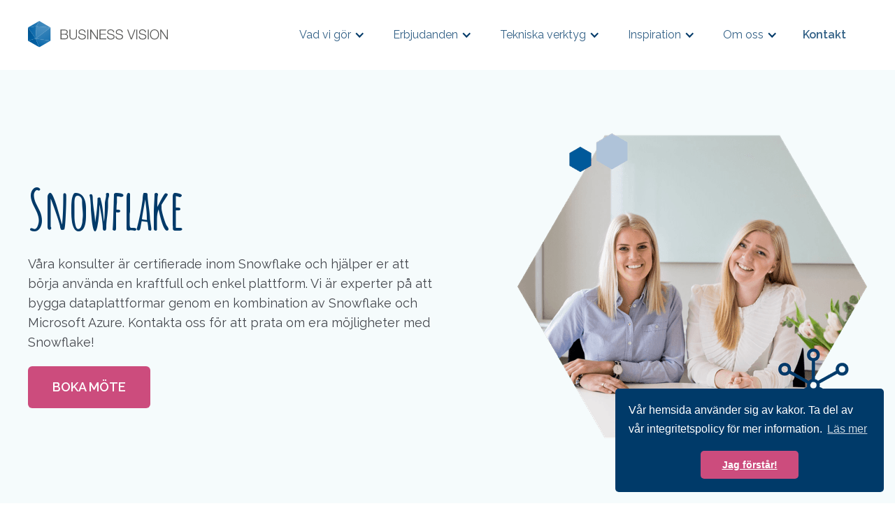

--- FILE ---
content_type: text/html
request_url: https://www.businessvision.se/tekniska-verktyg/snowflake
body_size: 9041
content:
<!DOCTYPE html><!-- This site was created in Webflow. https://webflow.com --><!-- Last Published: Mon Jan 12 2026 13:30:54 GMT+0000 (Coordinated Universal Time) --><html data-wf-domain="www.businessvision.se" data-wf-page="60ec05010e1aca9129ebb1cb" data-wf-site="60d49f5440957da9c20ad11f" data-wf-collection="60ec05010e1aca9632ebb1c9" data-wf-item-slug="snowflake"><head><meta charset="utf-8"/><title>Snowflake - Arbeta skalbart med data | Business Vision</title><meta content="width=device-width, initial-scale=1" name="viewport"/><meta content="Webflow" name="generator"/><link href="https://cdn.prod.website-files.com/60d49f5440957da9c20ad11f/css/business-vision.webflow.shared.76b1983d6.css" rel="stylesheet" type="text/css" integrity="sha384-drGYPWZTToP6lKbMFxHVKjtVhIudXahX1chSUb0wLoIgjmAdjHlhn5shTlCsKU7d" crossorigin="anonymous"/><link href="https://fonts.googleapis.com" rel="preconnect"/><link href="https://fonts.gstatic.com" rel="preconnect" crossorigin="anonymous"/><script src="https://ajax.googleapis.com/ajax/libs/webfont/1.6.26/webfont.js" type="text/javascript"></script><script type="text/javascript">WebFont.load({  google: {    families: ["PT Sans:400,400italic,700,700italic","Amatic SC:regular,700","Raleway:100,200,regular,500,600,700,800,900,100italic,200italic,300italic,italic,500italic,600italic,700italic,800italic,900italic","Quicksand:300,regular,500,600,700"]  }});</script><script type="text/javascript">!function(o,c){var n=c.documentElement,t=" w-mod-";n.className+=t+"js",("ontouchstart"in o||o.DocumentTouch&&c instanceof DocumentTouch)&&(n.className+=t+"touch")}(window,document);</script><link href="https://cdn.prod.website-files.com/60d49f5440957da9c20ad11f/61767d15d14e0aae3615fc67_favicon-32x32.png" rel="shortcut icon" type="image/x-icon"/><link href="https://cdn.prod.website-files.com/60d49f5440957da9c20ad11f/61767be169275c0e31df9b62_Business%20Vision.png" rel="apple-touch-icon"/><script type="text/javascript">!function(f,b,e,v,n,t,s){if(f.fbq)return;n=f.fbq=function(){n.callMethod?n.callMethod.apply(n,arguments):n.queue.push(arguments)};if(!f._fbq)f._fbq=n;n.push=n;n.loaded=!0;n.version='2.0';n.agent='plwebflow';n.queue=[];t=b.createElement(e);t.async=!0;t.src=v;s=b.getElementsByTagName(e)[0];s.parentNode.insertBefore(t,s)}(window,document,'script','https://connect.facebook.net/en_US/fbevents.js');fbq('init', '366836118829222');fbq('track', 'PageView');</script><style type="text/css">
body{
  -webkit-font-smoothing: antialiased;
  -moz-osx-font-smoothing: grayscale;
}
a.cc-button {
  text-decoration: none;
}
</style>

<meta name="facebook-domain-verification" content="wp33lahraifdug16t7awf817fvinh9" />
<link rel="stylesheet" type="text/css" href="https://cdn.jsdelivr.net/npm/cookieconsent@3/build/cookieconsent.min.css" />

<!-- Google tag (gtag.js)  added 15-05-2023, GA4 -->
<script async src="https://www.googletagmanager.com/gtag/js?id=G-QTV2ZT9Q7G"></script>
<script>
  window.dataLayer = window.dataLayer || [];
  function gtag(){dataLayer.push(arguments);}
  gtag('js', new Date());

  gtag('config', 'G-QTV2ZT9Q7G');
</script>


<!-- Global site tag (gtag.js) - Google Analytics -->
<script async src="https://www.googletagmanager.com/gtag/js?id=UA-90723012-1"></script>
<script>
  window.dataLayer = window.dataLayer || [];
  function gtag(){dataLayer.push(arguments);}
  gtag('js', new Date());

  gtag('config', 'UA-90723012-1');
</script>
<!-- Global site tag (gtag.js) - Google Ads: 527837590 -->
<script async src="https://www.googletagmanager.com/gtag/js?id=AW-527837590"></script>
<script>
  window.dataLayer = window.dataLayer || [];
  function gtag(){dataLayer.push(arguments);}
  gtag('js', new Date());

  gtag('config', 'AW-527837590');
</script>

<script type="text/javascript">
    var _ss = _ss || [];
    _ss.push(['_setDomain', 'https://koi-3QNK1FCY7A.marketingautomation.services/net']);
    _ss.push(['_setAccount', 'KOI-45D1GJRLWI']);
    _ss.push(['_trackPageView']);
(function() {
    var ss = document.createElement('script');
    ss.type = 'text/javascript'; ss.async = true;
    ss.src = ('https:' == document.location.protocol ? 'https://' : 'http://') + 'koi-3QNK1FCY7A.marketingautomation.services/client/ss.js?ver=2.4.0';
    var scr = document.getElementsByTagName('script')[0];
    scr.parentNode.insertBefore(ss, scr);
})();
</script>

<script type="text/javascript"> _linkedin_partner_id = "4376450"; window._linkedin_data_partner_ids = window._linkedin_data_partner_ids || []; window._linkedin_data_partner_ids.push(_linkedin_partner_id); </script><script type="text/javascript"> (function(l) { if (!l){window.lintrk = function(a,b){window.lintrk.q.push([a,b])}; window.lintrk.q=[]} var s = document.getElementsByTagName("script")[0]; var b = document.createElement("script"); b.type = "text/javascript";b.async = true; b.src = "https://snap.licdn.com/li.lms-analytics/insight.min.js"; s.parentNode.insertBefore(b, s);})(window.lintrk); </script> <noscript> <img height="1" width="1" style="display:none;" alt="" src="https://px.ads.linkedin.com/collect/?pid=4376450&fmt=gif" /> </noscript>

<script type="text/javascript">window.__WEBFLOW_CURRENCY_SETTINGS = {"currencyCode":"USD","symbol":"$","decimal":".","fractionDigits":2,"group":",","template":"{{wf {\"path\":\"symbol\",\"type\":\"PlainText\"} }} {{wf {\"path\":\"amount\",\"type\":\"CommercePrice\"} }} {{wf {\"path\":\"currencyCode\",\"type\":\"PlainText\"} }}","hideDecimalForWholeNumbers":false};</script></head><body><div data-collapse="medium" data-animation="default" data-duration="400" id="Navigation" data-easing="ease" data-easing2="ease" role="banner" class="navbar w-nav"><div class="navigation-container"><div class="navigation-left"><a href="/" class="brand w-nav-brand"><img src="https://cdn.prod.website-files.com/60d49f5440957da9c20ad11f/60deca00e06d61f21b7dfd03_Business%20Vision%20GR%C3%85.svg" width="200" alt="Business Vision" class="image-59"/></a></div><div class="navigation-right"><div class="menu-button w-nav-button"><div class="icon w-icon-nav-menu"></div></div><nav role="navigation" class="nav-menu w-nav-menu"><div data-hover="true" data-delay="1" class="w-dropdown"><div class="dropdown-design w-dropdown-toggle"><div class="w-icon-dropdown-toggle"></div><div class="text-dropdown">Vad vi gör</div></div><nav class="w-dropdown-list"><a href="/it-losningar" class="l-nk-dropdown w-dropdown-link">Konsulttjänster</a><a href="/modernisera-er-bi" class="l-nk-dropdown w-dropdown-link">Moderniserar er BI</a><a href="/framtidssakra-er-dataplattform" class="l-nk-dropdown w-dropdown-link">Framtidssäkrar er dataplattform</a><a href="/effektivisera-era-planeringsprocesser" class="l-nk-dropdown w-dropdown-link">Effektiviserar era planeringsprocesser</a><a href="/intelligent-integrationsplattform" class="l-nk-dropdown w-dropdown-link">Intelligent integrationsplattform</a><a href="/anvand-era-sensorer" class="l-nk-dropdown w-dropdown-link">Använd era sensorer</a><a href="/accelerera-med-ai" class="l-nk-dropdown w-dropdown-link">Accelerera med AI</a></nav></div><div data-hover="true" data-delay="1" class="w-dropdown"><div class="dropdown-design w-dropdown-toggle"><div class="w-icon-dropdown-toggle"></div><div class="text-dropdown">Erbjudanden</div></div><nav class="w-dropdown-list"><a href="/startpaket" class="l-nk-dropdown w-dropdown-link">Startpaket</a><a href="/power-bi-mentoring" class="l-nk-dropdown w-dropdown-link">Power BI mentoring</a><a href="/utbildningar-och-mentoring" class="l-nk-dropdown w-dropdown-link">Utbildningar</a><a href="/e-guider" class="l-nk-dropdown w-dropdown-link">E-guider</a><a href="/awa-startpaket/workshops" class="l-nk-dropdown w-dropdown-link">Workshops</a><a href="/konsulttjanster" class="l-nk-dropdown w-dropdown-link">Konsulttjänster</a><a href="/paketeringar-och-tjanster" class="l-nk-dropdown w-dropdown-link">Tjänster och paketeringar</a></nav></div><div data-hover="true" data-delay="0" class="w-dropdown"><div class="dropdown-design w-dropdown-toggle"><div class="w-icon-dropdown-toggle"></div><div class="text-dropdown">Tekniska verktyg</div></div><nav class="w-dropdown-list"><div class="w-dyn-list"><div role="list" class="w-dyn-items"><div role="listitem" class="w-dyn-item"><a href="/tekniska-verktyg/power-bi" class="l-nk-dropdown w-dropdown-link">Power BI</a></div></div></div><div class="w-dyn-list"><div role="list" class="w-dyn-items"><div role="listitem" class="w-dyn-item"><a href="/tekniska-verktyg/microsoft-azure" class="l-nk-dropdown w-dropdown-link">Microsoft Azure</a></div></div></div><div class="w-dyn-list"><div role="list" class="w-dyn-items"><div role="listitem" class="w-dyn-item"><a href="/tekniska-verktyg/microsoft-power-platform" class="l-nk-dropdown w-dropdown-link">Microsoft Power Platform</a></div></div></div><div class="w-dyn-list"><div role="list" class="w-dyn-items"><div role="listitem" class="w-dyn-item"><a href="/tekniska-verktyg/microsoft-fabric" class="l-nk-dropdown w-dropdown-link">Microsoft Fabric</a></div></div></div><div class="w-dyn-list"><div role="list" class="w-dyn-items"><div role="listitem" class="w-dyn-item"><a href="/tekniska-verktyg/azure-synapse-analytics" class="l-nk-dropdown w-dropdown-link">Azure Synapse</a></div></div></div><div class="w-dyn-list"><div role="list" class="w-dyn-items"><div role="listitem" class="w-dyn-item"><a href="/tekniska-verktyg/databricks" class="l-nk-dropdown w-dropdown-link">Databricks</a></div></div></div><div class="w-dyn-list"><div role="list" class="w-dyn-items"><div role="listitem" class="w-dyn-item"><a href="/tekniska-verktyg/planacy" class="l-nk-dropdown w-dropdown-link">Planacy</a></div></div></div><div class="w-dyn-list"><div role="list" class="w-dyn-items"><div role="listitem" class="w-dyn-item"><a href="/tekniska-verktyg/plannica" class="l-nk-dropdown w-dropdown-link">Plannica Grid</a></div></div></div><div class="w-dyn-list"><div role="list" class="w-dyn-items"><div role="listitem" class="w-dyn-item"><a href="/tekniska-verktyg/timextender" class="l-nk-dropdown w-dropdown-link">TimeXtender</a></div></div></div><div class="w-dyn-list"><div role="list" class="w-dyn-items"><div role="listitem" class="w-dyn-item"><a href="/tekniska-verktyg/snowflake" aria-current="page" class="l-nk-dropdown w-dropdown-link w--current">Snowflake</a></div></div></div><div class="w-dyn-list"><div role="list" class="w-dyn-items"><div role="listitem" class="w-dyn-item"><a href="/tekniska-verktyg/aimplan" class="l-nk-dropdown w-dropdown-link">Aimplan</a></div></div></div><div class="w-dyn-list"><div role="list" class="w-dyn-items"><div role="listitem" class="w-dyn-item"><a href="/tekniska-verktyg/microsoft-purview" class="l-nk-dropdown w-dropdown-link">Microsoft Purview</a></div></div></div></nav></div><div data-hover="true" data-delay="1" class="w-dropdown"><div class="dropdown-design w-dropdown-toggle"><div class="w-icon-dropdown-toggle"></div><div class="text-dropdown">Inspiration</div></div><nav class="w-dropdown-list"><a href="/blogg" class="l-nk-dropdown w-dropdown-link">Blogg</a><a href="/event" class="l-nk-dropdown w-dropdown-link">Event</a><a href="/kundcase" class="l-nk-dropdown w-dropdown-link">Kundcase</a><a href="/bransch" class="l-nk-dropdown w-dropdown-link">Branscherfarenhet</a></nav></div><div data-hover="true" data-delay="1" class="w-dropdown"><div class="dropdown-design w-dropdown-toggle"><div class="w-icon-dropdown-toggle"></div><div class="text-dropdown">Om oss</div></div><nav class="w-dropdown-list"><a href="/vilka-vi-ar" class="l-nk-dropdown w-dropdown-link">Vilka vi är</a><a href="/lediga-tjanster" class="l-nk-dropdown w-dropdown-link">Lediga tjänster</a><a href="/traineeprogram" class="l-nk-dropdown w-dropdown-link">Traineeprogram</a><a href="/karriar" class="l-nk-dropdown w-dropdown-link">Karriär</a><a href="/miljo" class="l-nk-dropdown w-dropdown-link">Miljö</a></nav></div><a href="/kontakt" class="nav-link kontaktknapp w-nav-link">Kontakt</a></nav></div></div></div><div class="header-ny"><div class="div-block-91"><div class="div-ny"><h1 class="h1-erbjudanden">Snowflake</h1><p class="normal-text-18px">Våra konsulter är certifierade inom Snowflake och hjälper er att börja använda en kraftfull och enkel plattform. Vi är experter på att bygga dataplattformar genom en kombination av Snowflake och Microsoft Azure. Kontakta oss för att prata om era möjligheter med Snowflake!</p><a href="/kontakt" class="standardknapp-box w-button">Boka möte</a></div><div class="div-block-92"><img height="500" loading="lazy" width="500" src="https://cdn.prod.website-files.com/60d49f5540957d7db70ad126/66cc5f222eded6d6bad8ecb5_Layout%20till%20hemsidanlandningssidor%20-%202024-08-26T125507.987.png" alt="" sizes="(max-width: 767px) 100vw, 500px" srcset="https://cdn.prod.website-files.com/60d49f5540957d7db70ad126/66cc5f222eded6d6bad8ecb5_Layout%20till%20hemsidanlandningssidor%20-%202024-08-26T125507.987-p-500.png 500w, https://cdn.prod.website-files.com/60d49f5540957d7db70ad126/66cc5f222eded6d6bad8ecb5_Layout%20till%20hemsidanlandningssidor%20-%202024-08-26T125507.987-p-800.png 800w, https://cdn.prod.website-files.com/60d49f5540957d7db70ad126/66cc5f222eded6d6bad8ecb5_Layout%20till%20hemsidanlandningssidor%20-%202024-08-26T125507.987-p-1080.png 1080w, https://cdn.prod.website-files.com/60d49f5540957d7db70ad126/66cc5f222eded6d6bad8ecb5_Layout%20till%20hemsidanlandningssidor%20-%202024-08-26T125507.987-p-1600.png 1600w, https://cdn.prod.website-files.com/60d49f5540957d7db70ad126/66cc5f222eded6d6bad8ecb5_Layout%20till%20hemsidanlandningssidor%20-%202024-08-26T125507.987-p-2000.png 2000w, https://cdn.prod.website-files.com/60d49f5540957d7db70ad126/66cc5f222eded6d6bad8ecb5_Layout%20till%20hemsidanlandningssidor%20-%202024-08-26T125507.987.png 2160w" class="image-ny"/></div></div></div><section id="feature-section" class="feature-section-2"><div class="w-container"><h2 class="heading-2">Varför Snowflake?</h2><div class="div-block-45"><div class="style-richtext w-richtext"><p>Snowflake erbjuder The Data Cloud, ett globalt nätverk där tusentals verksamheter arbetar med data helt utan begränsningar eftersom skalbarheten, prestandan och flexibiliteten är helt fantastisk - du får helt enkelt ut mer av din data! Oavsett om era behov rör data warehouse, data lake, data engineering eller data science så kommer Snowflake uppfylla era behov. Med Snowflake kan ni också dela er data på ett säkert sätt med alla som är en del av The Data Cloud, alltifrån kunder och kollegor till externa användare. Det som gör Snowflake unik som dataplattformstjänst är dess arkitektur som är byggd och anpassad för molnet. Vill ni använda en kraftfull och enkel plattform levererad som en tjänst, är Snowflake rätt val för er.</p><p>Business Vision har varit partner med Snowflake sedan 2019 och är sedan våren 2023 Select Partner. Vi kombinerar gärna Snowflake med olika Azure-tjänster i våra lösningar, här kan förutom Snowflake till exempel Azure Data Factory, Azure DevOps och Power BI ingå, men även andra komponenter som Planacy och Dbt. Med Snowflakes flexibla och molnagnostiska tjänst i ert ekosystem kan ni få precis den lösning ni önskar. Det är även möjligt att lagra sin data i Sverige med Snowflake och AWS om detta behov finns.</p><p>‍</p><h4>Hur fungerar Snowflake?</h4><p>Storage layer är det centrala skiktet där både strukturerad, ostrukturerad och semi-strukturerad data kan lagras. Här organiseras data i mikropartitioner  som är  internt optimerade och komprimerade i kolumner. Mikropartioner möjliggör flera av Snowflakes många karaktäristiska funktioner som exempelvis Zero Copy Cloning, Time Travel och Fail safe. </p><p>I Snowflakes arkitektur finns även ett skikt med beräkningskluster som enkelt kan skalas upp och ner efter behov och användningsområde. Unikt med dessa beräkningskluster är att företag själva väljer hur uppdelningen av olika dataflöden skall se ut mellan klustren. Detta innebär att även om flera olika avdelningar arbetar mot samma data kommer de inte att konkurrera med varandra om Snowflakes resurser.</p><p>Cloud Services beskrivs ofta metaforiskt som hjärnan i Snowflake och är det skikt där all hantering av metadata sker. Under huven hanteras infrastruktur, optimering, tillgänglighet och säkerhet. Detta är något vi på Business Vision ser som en stor fördel eftersom det möjliggör att vi kan sätta repetitiva och administrativa uppgifter åt sidan och i stället fokusera på att leverera lösningar!</p><p>Som tidigare nämnts tillhandhåller Snowflake prisvärd lagring och beräkningskluster som snabbt skalas  ned och upp efter behov. Snowflake är också anpassat för att integrera med applikationer och verktyg som ofta används inom Data Science och stödjer dessutom även språk som Java, Scala, R och Python. Detta i kombination gör att Snowflake är en utmärkt tjänst för att stödja olika Data Science-projekt.</p><p>‍</p><p>‍</p><p>‍</p></div></div></div></section><header id="hero" class="hero-5 w-condition-invisible"><div class="flex-container-6 w-container"><div><h1 class="heading-2">Azure Databricks</h1><div class="style-richtext w-richtext"><p>‍</p><p>‍</p></div></div></div></header><div class="fyra-f-rdelar w-condition-invisible"><h1 class="h2-centrerad">Marknadsledande fördelar</h1><div class="div-block-29"><div class="tekniska-verktyg-marginal"><h1 class="h3-centrerad w-condition-invisible">Marknadsledande</h1><h1 class="h3-centrerad w-condition-invisible">Kraftfull motor</h1><h1 class="h3-centrerad w-condition-invisible">Obegränsad skalning</h1><h3 class="h3-centrerad w-condition-invisible">Power BI</h3><h3 class="h3-centrerad w-condition-invisible">KONFIGURATION</h3><h3 class="h3-centrerad w-condition-invisible">Överblick</h3><h1 class="h3-centrerad w-condition-invisible">Säkerthet</h1><h1 class="h3-centrerad w-condition-invisible">Säkerhet</h1><h1 class="h3-centrerad w-condition-invisible"><strong>Välj språk</strong></h1><h1 class="h3-centrerad w-condition-invisible">Dynamisk</h1><h1 class="h3-centrerad w-condition-invisible">Hanterar kraftfulla AI-modeller</h1><p class="normal-text-16px-centrerad-tek">Snowflakes tjänst är designad för att processa både små och stora mängder data med maximal hastighet och effektivitet. Lagring och beräkning är oberoende av varandra, vilket gör att de kan skalas och växa självständigt. Det gör att ni med Snowflake kan växa tillsammans med era data- och analysbehov.</p></div><div class="tekniska-verktyg-marginal"><h1 class="h3-centrerad w-condition-invisible">Automatisering</h1><h3 class="h3-centrerad w-condition-invisible">FÖRVALTNINGSBARHET</h3><h1 class="h3-centrerad w-condition-invisible">Det bästa av två världar</h1><h3 class="h3-centrerad w-condition-invisible">Power Apps</h3><h1 class="h3-centrerad w-condition-invisible">Kraftfulla insikter</h1><h3 class="h3-centrerad w-condition-invisible">Integrerbart</h3><h1 class="h3-centrerad w-condition-invisible">Kostnadseffektiv</h1><h1 class="h3-centrerad w-condition-invisible">Helhetstjänst</h1><h1 class="h3-centrerad w-condition-invisible"><strong>Serverlös lösning</strong></h1><h1 class="h3-centrerad w-condition-invisible">Arbetsflöden utan kod</h1><h1 class="h3-centrerad w-condition-invisible">Inbyggd säkerhet</h1><p class="normal-text-16px-centrerad-tek">Varför betala för någonting du inte använder? Snowflakes prissättning är skalbar eftersom plattformen säljs som en tjänst, software-as-a-service. Du betalar helt enkelt för din lagrade data och bearbetningen av denna data. Fördelen är också att ni kan sätta begränsningar för vad maxkostnaden ska vara.</p></div><div class="tekniska-verktyg-marginal"><h1 class="h3-centrerad w-condition-invisible">Tillgänglighet</h1><h3 class="h3-centrerad w-condition-invisible">DRIVARHANTERING</h3><h1 class="h3-centrerad w-condition-invisible">Flexibel</h1><h3 class="h3-centrerad w-condition-invisible">Power Automate</h3><h1 class="h3-centrerad w-condition-invisible">Enhetlig miljö</h1><h3 class="h3-centrerad w-condition-invisible">Ingen inlåsningseffekt</h3><h1 class="h3-centrerad w-condition-invisible">Modern</h1><h1 class="h3-centrerad w-condition-invisible">Tillgänglighet</h1><h1 class="h3-centrerad w-condition-invisible"><strong>Användningsbaserad</strong></h1><h1 class="h3-centrerad w-condition-invisible">Heading</h1><h1 class="h3-centrerad w-condition-invisible">OneLake och öppna format</h1><p class="normal-text-16px-centrerad-tek">Med Snowflake elimineras administrationen som behövs för traditionella dataplattformar. Ni kommer slippa att lägga tid på underhåll och istället fokusera på att använda er data, eftersom Snowflake automatiskt hanterar bland annat infrastrukturen, optimeringen, tillgängligheten och datasäkerheten.</p></div></div></div><header id="Snowflake" class="hero-2 w-condition-invisible"><div class="flex-container-3 w-container"><div><h1 class="heading-2">Effektivisera budgetarbetet</h1><p class="normal-text-16px">Många verksamheter gör sin budget i Excel, något som till en början kan kännas väldigt strukturerat och lätt. Över tid växer dock verksamheten och komplexiteten blir allt större, vilket gör det allt krångligare att arbeta i verktyget. Det kan resultera i många timmar övertid för att hinna med budgetarbetet och en rädsla för att siffrorna inte stämmer. <br/><br/>Med Planacy är det alltid enkelt eftersom plattformen är byggd för att hantera en komplex verklighet och kan växa tillsammans med ert företaget. Kontakta oss så kan vi hjälpa er att bli mer effektiva och datadrivna!<br/></p><a href="/kontakt" class="diskret-knapp-box w-button">Vi hjälper dig!</a></div><div class="hero-image-mask-2"><img src="https://cdn.prod.website-files.com/60d49f5440957da9c20ad11f/616e726f07fd7be0cc753e34_Annelie%2C%20Lisa%20och%20Lisa.png" sizes="100vw" srcset="https://cdn.prod.website-files.com/60d49f5440957da9c20ad11f/616e726f07fd7be0cc753e34_Annelie%2C%20Lisa%20och%20Lisa-p-500.png 500w, https://cdn.prod.website-files.com/60d49f5440957da9c20ad11f/616e726f07fd7be0cc753e34_Annelie%2C%20Lisa%20och%20Lisa-p-800.png 800w, https://cdn.prod.website-files.com/60d49f5440957da9c20ad11f/616e726f07fd7be0cc753e34_Annelie%2C%20Lisa%20och%20Lisa-p-1080.png 1080w, https://cdn.prod.website-files.com/60d49f5440957da9c20ad11f/616e726f07fd7be0cc753e34_Annelie%2C%20Lisa%20och%20Lisa.png 2160w" alt="" class="hero-image-3"/></div></div></header><h2 class="h2-centrerad">Marknadsledande fördelar</h2><div class="container-7 w-container"><div class="tekniska-box"><h1 class="h3-centrerad w-condition-invisible">Flexibilitet</h1><h3 class="h3-centrerad-snowflake">Arkitektur</h3><h3 class="h3-centrerad w-condition-invisible">Marknadsledande</h3><h3 class="h3-centrerad w-condition-invisible">Full överblick</h3><h1 class="h3-centrerad w-condition-invisible"><a href="https://www.businessvision.se/tekniska-verktyg/api-management"><strong>API Management</strong></a></h1><p class="normal-text-16px">Snowflakes tjänst är designad för att processa både små och stora mängder data med maximal hastighet och effektivitet. Lagring och beräkning är oberoende av varandra, vilket gör att de kan skalas och växa självständigt. Det gör att ni med Snowflake kan växa tillsammans med era data- och analysbehov.</p></div><div class="tekniska-box"><h1 class="h3-centrerad w-condition-invisible">Skalbarhet</h1><h3 class="h3-centrerad-snowflake">Prissättning</h3><h3 class="h3-centrerad w-condition-invisible">Se data på nya sätt</h3><h3 class="h3-centrerad w-condition-invisible">Spårbarhet</h3><h1 class="h3-centrerad w-condition-invisible"><a href="https://www.businessvision.se/tekniska-verktyg/azure-functions"><strong>Azure Functions</strong></a></h1><p class="normal-text-16px">Varför betala för någonting du inte använder? Snowflakes prissättning är skalbar eftersom plattformen säljs som en tjänst, software-as-a-service. Du betalar helt enkelt för din lagrade data och bearbetningen av denna data. Fördelen är också att ni kan sätta begränsningar för vad maxkostnaden ska vara.</p></div><div class="tekniska-box"><h1 class="h3-centrerad w-condition-invisible">Säkerhet</h1><h3 class="h3-centrerad-snowflake">Minskad administration</h3><h3 class="h3-centrerad w-condition-invisible">Åtkomst överallt</h3><h3 class="h3-centrerad w-condition-invisible">Säkerhet</h3><h1 class="h3-centrerad w-condition-invisible"><a href="https://www.businessvision.se/tekniska-verktyg/azure-data-factory"><strong>Azure Data Factory </strong></a></h1><p class="normal-text-16px">Med Snowflake elimineras administrationen som behövs för traditionella dataplattformar. Ni kommer slippa att lägga tid på underhåll och istället fokusera på att använda er data, eftersom Snowflake automatiskt hanterar bland annat infrastrukturen, optimeringen, tillgängligheten och datasäkerheten.</p></div></div><div class="container-timextender w-condition-invisible w-container"><div class="tekniska-box-time"><h1 class="h3-centrerad w-condition-invisible">Flexibilitet</h1><h3 class="h3-centrerad-snowflake">Arkitektur</h3><h3 class="h3-centrerad w-condition-invisible">Marknadsledande</h3><h3 class="h3-centrerad w-condition-invisible">Accelererande</h3><p class="normal-text-16px">Snowflakes tjänst är designad för att processa både små och stora mängder data med maximal hastighet och effektivitet. Lagring och beräkning är oberoende av varandra, vilket gör att de kan skalas och växa självständigt. Det gör att ni med Snowflake kan växa tillsammans med era data- och analysbehov.</p></div><div class="tekniska-box-time"><h1 class="h3-centrerad w-condition-invisible">Skalbarhet</h1><h3 class="h3-centrerad-snowflake">Prissättning</h3><h3 class="h3-centrerad w-condition-invisible">Se data på nya sätt</h3><h3 class="h3-centrerad w-condition-invisible">Intelligent</h3><p class="normal-text-16px">Varför betala för någonting du inte använder? Snowflakes prissättning är skalbar eftersom plattformen säljs som en tjänst, software-as-a-service. Du betalar helt enkelt för din lagrade data och bearbetningen av denna data. Fördelen är också att ni kan sätta begränsningar för vad maxkostnaden ska vara.</p></div><div class="tekniska-box-time"><h1 class="h3-centrerad w-condition-invisible">Säkerhet</h1><h3 class="h3-centrerad-snowflake">Minskad administration</h3><h3 class="h3-centrerad w-condition-invisible">Åtkomst överallt</h3><h3 class="h3-centrerad w-condition-invisible">Automatiserat</h3><p class="normal-text-16px">Med Snowflake elimineras administrationen som behövs för traditionella dataplattformar. Ni kommer slippa att lägga tid på underhåll och istället fokusera på att använda er data, eftersom Snowflake automatiskt hanterar bland annat infrastrukturen, optimeringen, tillgängligheten och datasäkerheten.</p></div></div><div class="content-section-bg"><div class="container"><div class="content-block bg-text"><h2 class="heading-2">Vill du att din verksamhet ska bli mer datadriven?</h2><p class="normal-text-18px">Boka gärna in ett möte med oss där vi kan berätta mer om hur vi kan hjälpa just din verksamhet att bli mer datadriven. Vi erbjuder bland annat möten, demos, behovsanalyser och startpaket.</p><a href="/kontakt" class="diskret-knapp-box w-button">Kontakta oss</a></div></div></div><div class="footer"><img src="https://cdn.prod.website-files.com/60d49f5440957da9c20ad11f/60deca00e06d61f21b7dfd03_Business%20Vision%20GR%C3%85.svg" loading="lazy" alt="" class="image-10"/><div class="container"><div class="w-layout-grid footer-grid"><div id="w-node-_67f7db32-28d2-9f37-8b84-a159dcc6da5a-dcc6da57" class="footer-column"><img src="https://cdn.prod.website-files.com/60d49f5440957da9c20ad11f/60e2ccf7a3e8568297b5f282_microsoft-gold-data.png" width="300" sizes="(max-width: 479px) 100vw, 300px" srcset="https://cdn.prod.website-files.com/60d49f5440957da9c20ad11f/60e2ccf7a3e8568297b5f282_microsoft-gold-data-p-500.png 500w, https://cdn.prod.website-files.com/60d49f5440957da9c20ad11f/60e2ccf7a3e8568297b5f282_microsoft-gold-data-p-800.png 800w, https://cdn.prod.website-files.com/60d49f5440957da9c20ad11f/60e2ccf7a3e8568297b5f282_microsoft-gold-data-p-1080.png 1080w, https://cdn.prod.website-files.com/60d49f5440957da9c20ad11f/60e2ccf7a3e8568297b5f282_microsoft-gold-data.png 1115w" alt="" class="footer-logo"/><img src="https://cdn.prod.website-files.com/60d49f5440957da9c20ad11f/61654d390ae28570b1ebf0b5_FR2000%20Cert.m%C3%A4rke%20gr%C3%A5_.png" width="146" alt="" class="footer-logo"/><p class="paragraph-3">Brunkebergstorg 5, Stockholm <br/>Drottninggatan 29, Göteborg 	<br/>Klostergatan 9, Uppsala 	<br/>Paviljongvägen 17, Sundsvall 	<br/><br/> +46 (0)8 - 30 44 50</p><div class="footer-legal"><div class="footer-detail-left"><div class="legal">© 2025 Business Vision. All rights reserved.</div></div><div class="footer-detail-right"><div class="social-icon-wrap"><a href="https://www.instagram.com/businessvisionconsulting/" target="_blank" class="social-link w-inline-block"><img src="https://cdn.prod.website-files.com/60d49f5440957da9c20ad11f/60e2d3c06c558d54e1f880f8_Instagram.svg" alt="" class="instagram"/></a><a href="https://www.linkedin.com/company/business-vision" target="_blank" class="social-link w-inline-block"><img src="https://cdn.prod.website-files.com/60d49f5440957da9c20ad11f/60e2d33cefdd500682618cde_LinkedIn.svg" alt="" class="instagra"/></a><a href="https://www.facebook.com/BusinessVisionSverige" target="_blank" class="facebook-1 w-inline-block"><img src="https://cdn.prod.website-files.com/60d49f5440957da9c20ad11f/60e2d4db9d6c023ae0920481_FB.svg" alt="" class="facebook"/></a></div></div></div></div><div id="w-node-_67f7db32-28d2-9f37-8b84-a159dcc6da72-dcc6da57" class="footer-column"><div class="title">Erbjudanden</div><a href="/modernisera-er-bi" class="footer-link">Modernisera er BI</a><a href="/framtidssakra-er-dataplattform" class="footer-link">Framtidssäkra er dataplattform</a><a href="/effektivisera-era-planeringsprocesser" class="footer-link">Effektivisera era planeringsprocesser</a><a href="/accelerera-med-ai" class="footer-link">Accelerera er AI</a><a href="/anvand-era-sensorer" class="footer-link">Använd era sensorer</a><a href="/intelligent-integrationsplattform" class="footer-link">Intelligent integrationsplattform</a><a href="/konsulttjanster" class="footer-link">Konsulttjänster</a></div><div id="w-node-_67f7db32-28d2-9f37-8b84-a159dcc6da5e-dcc6da57" class="footer-column"><div class="title">Business Vision</div><a href="/vilka-vi-ar" class="footer-link">Om oss</a><a href="/karriar" class="footer-link">Jobba hos oss!</a><a href="/samarbeten" class="footer-link">Samarbeten</a><a href="/privacy-policy" class="footer-link">Privacy policy</a><a href="mailto:hello@website.com?subject=Hi" class="footer-link"></a></div><div id="w-node-_67f7db32-28d2-9f37-8b84-a159dcc6da69-dcc6da57" class="footer-column"><div class="title">Inspiration</div><a href="/blogg" class="footer-link">Blogg</a><a href="/event" class="footer-link">Event</a><a href="/kundcase" class="footer-link">Kundcase</a></div><div id="w-node-cd0cef99-46f4-4fb4-879f-374b84f65e70-dcc6da57" class="footer-column"><div class="title">Kontakt</div><a href="/kontakt" class="footer-link">Kontakta oss</a><a href="/kontakt" class="footer-link">Boka möte</a></div></div></div></div><script src="https://d3e54v103j8qbb.cloudfront.net/js/jquery-3.5.1.min.dc5e7f18c8.js?site=60d49f5440957da9c20ad11f" type="text/javascript" integrity="sha256-9/aliU8dGd2tb6OSsuzixeV4y/faTqgFtohetphbbj0=" crossorigin="anonymous"></script><script src="https://cdn.prod.website-files.com/60d49f5440957da9c20ad11f/js/webflow.schunk.1a807f015b216e46.js" type="text/javascript" integrity="sha384-oY4R8SfnVBTWnix6ULiWbZs/5tyRyxEiWcG+WrT3unnu5pmfsIYJEraZcyFVlvND" crossorigin="anonymous"></script><script src="https://cdn.prod.website-files.com/60d49f5440957da9c20ad11f/js/webflow.schunk.f3888fe83e58bf18.js" type="text/javascript" integrity="sha384-BngxULSFUC/BhlMt0WNR/HbPXiNwx4zvqsuAkFWRDqfOruo+Zgk75mx2RlP5r+VC" crossorigin="anonymous"></script><script src="https://cdn.prod.website-files.com/60d49f5440957da9c20ad11f/js/webflow.e97a7300.857c84bf79cc760c.js" type="text/javascript" integrity="sha384-Ray3ot/hRg1cIxkmcirB2RQwBmvLxU9uUKfMK7Xz18sXeSIAHHy2qe/UnMsBVww/" crossorigin="anonymous"></script><script src="https://cdn.jsdelivr.net/npm/cookieconsent@3/build/cookieconsent.min.js" data-cfasync="false"></script>
<script>
window.cookieconsent.initialise({
  "palette": {
    "popup": {
      "background": "#003a69",
      "text": "#ffffff"
    },
    "button": {
      "background": "#cc4c7d",
      "text": "#ffffff"
    }
  },
  "theme": "classic",
  "position": "bottom-right",
  "content": {
    "message": "Vår hemsida använder sig av kakor. Ta del av vår integritetspolicy för mer information. ",
    "dismiss": "Jag förstår!",
    "link": "Läs mer",
    "href": "https://www.businessvision.se/privacy-policy"
  }
});
</script>

</body></html>

--- FILE ---
content_type: text/css
request_url: https://cdn.prod.website-files.com/60d49f5440957da9c20ad11f/css/business-vision.webflow.shared.76b1983d6.css
body_size: 49855
content:
html {
  -webkit-text-size-adjust: 100%;
  -ms-text-size-adjust: 100%;
  font-family: sans-serif;
}

body {
  margin: 0;
}

article, aside, details, figcaption, figure, footer, header, hgroup, main, menu, nav, section, summary {
  display: block;
}

audio, canvas, progress, video {
  vertical-align: baseline;
  display: inline-block;
}

audio:not([controls]) {
  height: 0;
  display: none;
}

[hidden], template {
  display: none;
}

a {
  background-color: #0000;
}

a:active, a:hover {
  outline: 0;
}

abbr[title] {
  border-bottom: 1px dotted;
}

b, strong {
  font-weight: bold;
}

dfn {
  font-style: italic;
}

h1 {
  margin: .67em 0;
  font-size: 2em;
}

mark {
  color: #000;
  background: #ff0;
}

small {
  font-size: 80%;
}

sub, sup {
  vertical-align: baseline;
  font-size: 75%;
  line-height: 0;
  position: relative;
}

sup {
  top: -.5em;
}

sub {
  bottom: -.25em;
}

img {
  border: 0;
}

svg:not(:root) {
  overflow: hidden;
}

hr {
  box-sizing: content-box;
  height: 0;
}

pre {
  overflow: auto;
}

code, kbd, pre, samp {
  font-family: monospace;
  font-size: 1em;
}

button, input, optgroup, select, textarea {
  color: inherit;
  font: inherit;
  margin: 0;
}

button {
  overflow: visible;
}

button, select {
  text-transform: none;
}

button, html input[type="button"], input[type="reset"] {
  -webkit-appearance: button;
  cursor: pointer;
}

button[disabled], html input[disabled] {
  cursor: default;
}

button::-moz-focus-inner, input::-moz-focus-inner {
  border: 0;
  padding: 0;
}

input {
  line-height: normal;
}

input[type="checkbox"], input[type="radio"] {
  box-sizing: border-box;
  padding: 0;
}

input[type="number"]::-webkit-inner-spin-button, input[type="number"]::-webkit-outer-spin-button {
  height: auto;
}

input[type="search"] {
  -webkit-appearance: none;
}

input[type="search"]::-webkit-search-cancel-button, input[type="search"]::-webkit-search-decoration {
  -webkit-appearance: none;
}

legend {
  border: 0;
  padding: 0;
}

textarea {
  overflow: auto;
}

optgroup {
  font-weight: bold;
}

table {
  border-collapse: collapse;
  border-spacing: 0;
}

td, th {
  padding: 0;
}

@font-face {
  font-family: webflow-icons;
  src: url("[data-uri]") format("truetype");
  font-weight: normal;
  font-style: normal;
}

[class^="w-icon-"], [class*=" w-icon-"] {
  speak: none;
  font-variant: normal;
  text-transform: none;
  -webkit-font-smoothing: antialiased;
  -moz-osx-font-smoothing: grayscale;
  font-style: normal;
  font-weight: normal;
  line-height: 1;
  font-family: webflow-icons !important;
}

.w-icon-slider-right:before {
  content: "";
}

.w-icon-slider-left:before {
  content: "";
}

.w-icon-nav-menu:before {
  content: "";
}

.w-icon-arrow-down:before, .w-icon-dropdown-toggle:before {
  content: "";
}

.w-icon-file-upload-remove:before {
  content: "";
}

.w-icon-file-upload-icon:before {
  content: "";
}

* {
  box-sizing: border-box;
}

html {
  height: 100%;
}

body {
  color: #333;
  background-color: #fff;
  min-height: 100%;
  margin: 0;
  font-family: Arial, sans-serif;
  font-size: 14px;
  line-height: 20px;
}

img {
  vertical-align: middle;
  max-width: 100%;
  display: inline-block;
}

html.w-mod-touch * {
  background-attachment: scroll !important;
}

.w-block {
  display: block;
}

.w-inline-block {
  max-width: 100%;
  display: inline-block;
}

.w-clearfix:before, .w-clearfix:after {
  content: " ";
  grid-area: 1 / 1 / 2 / 2;
  display: table;
}

.w-clearfix:after {
  clear: both;
}

.w-hidden {
  display: none;
}

.w-button {
  color: #fff;
  line-height: inherit;
  cursor: pointer;
  background-color: #3898ec;
  border: 0;
  border-radius: 0;
  padding: 9px 15px;
  text-decoration: none;
  display: inline-block;
}

input.w-button {
  -webkit-appearance: button;
}

html[data-w-dynpage] [data-w-cloak] {
  color: #0000 !important;
}

.w-code-block {
  margin: unset;
}

pre.w-code-block code {
  all: inherit;
}

.w-optimization {
  display: contents;
}

.w-webflow-badge, .w-webflow-badge > img {
  box-sizing: unset;
  width: unset;
  height: unset;
  max-height: unset;
  max-width: unset;
  min-height: unset;
  min-width: unset;
  margin: unset;
  padding: unset;
  float: unset;
  clear: unset;
  border: unset;
  border-radius: unset;
  background: unset;
  background-image: unset;
  background-position: unset;
  background-size: unset;
  background-repeat: unset;
  background-origin: unset;
  background-clip: unset;
  background-attachment: unset;
  background-color: unset;
  box-shadow: unset;
  transform: unset;
  direction: unset;
  font-family: unset;
  font-weight: unset;
  color: unset;
  font-size: unset;
  line-height: unset;
  font-style: unset;
  font-variant: unset;
  text-align: unset;
  letter-spacing: unset;
  -webkit-text-decoration: unset;
  text-decoration: unset;
  text-indent: unset;
  text-transform: unset;
  list-style-type: unset;
  text-shadow: unset;
  vertical-align: unset;
  cursor: unset;
  white-space: unset;
  word-break: unset;
  word-spacing: unset;
  word-wrap: unset;
  transition: unset;
}

.w-webflow-badge {
  white-space: nowrap;
  cursor: pointer;
  box-shadow: 0 0 0 1px #0000001a, 0 1px 3px #0000001a;
  visibility: visible !important;
  opacity: 1 !important;
  z-index: 2147483647 !important;
  color: #aaadb0 !important;
  overflow: unset !important;
  background-color: #fff !important;
  border-radius: 3px !important;
  width: auto !important;
  height: auto !important;
  margin: 0 !important;
  padding: 6px !important;
  font-size: 12px !important;
  line-height: 14px !important;
  text-decoration: none !important;
  display: inline-block !important;
  position: fixed !important;
  inset: auto 12px 12px auto !important;
  transform: none !important;
}

.w-webflow-badge > img {
  position: unset;
  visibility: unset !important;
  opacity: 1 !important;
  vertical-align: middle !important;
  display: inline-block !important;
}

h1, h2, h3, h4, h5, h6 {
  margin-bottom: 10px;
  font-weight: bold;
}

h1 {
  margin-top: 20px;
  font-size: 38px;
  line-height: 44px;
}

h2 {
  margin-top: 20px;
  font-size: 32px;
  line-height: 36px;
}

h3 {
  margin-top: 20px;
  font-size: 24px;
  line-height: 30px;
}

h4 {
  margin-top: 10px;
  font-size: 18px;
  line-height: 24px;
}

h5 {
  margin-top: 10px;
  font-size: 14px;
  line-height: 20px;
}

h6 {
  margin-top: 10px;
  font-size: 12px;
  line-height: 18px;
}

p {
  margin-top: 0;
  margin-bottom: 10px;
}

blockquote {
  border-left: 5px solid #e2e2e2;
  margin: 0 0 10px;
  padding: 10px 20px;
  font-size: 18px;
  line-height: 22px;
}

figure {
  margin: 0 0 10px;
}

figcaption {
  text-align: center;
  margin-top: 5px;
}

ul, ol {
  margin-top: 0;
  margin-bottom: 10px;
  padding-left: 40px;
}

.w-list-unstyled {
  padding-left: 0;
  list-style: none;
}

.w-embed:before, .w-embed:after {
  content: " ";
  grid-area: 1 / 1 / 2 / 2;
  display: table;
}

.w-embed:after {
  clear: both;
}

.w-video {
  width: 100%;
  padding: 0;
  position: relative;
}

.w-video iframe, .w-video object, .w-video embed {
  border: none;
  width: 100%;
  height: 100%;
  position: absolute;
  top: 0;
  left: 0;
}

fieldset {
  border: 0;
  margin: 0;
  padding: 0;
}

button, [type="button"], [type="reset"] {
  cursor: pointer;
  -webkit-appearance: button;
  border: 0;
}

.w-form {
  margin: 0 0 15px;
}

.w-form-done {
  text-align: center;
  background-color: #ddd;
  padding: 20px;
  display: none;
}

.w-form-fail {
  background-color: #ffdede;
  margin-top: 10px;
  padding: 10px;
  display: none;
}

label {
  margin-bottom: 5px;
  font-weight: bold;
  display: block;
}

.w-input, .w-select {
  color: #333;
  vertical-align: middle;
  background-color: #fff;
  border: 1px solid #ccc;
  width: 100%;
  height: 38px;
  margin-bottom: 10px;
  padding: 8px 12px;
  font-size: 14px;
  line-height: 1.42857;
  display: block;
}

.w-input::placeholder, .w-select::placeholder {
  color: #999;
}

.w-input:focus, .w-select:focus {
  border-color: #3898ec;
  outline: 0;
}

.w-input[disabled], .w-select[disabled], .w-input[readonly], .w-select[readonly], fieldset[disabled] .w-input, fieldset[disabled] .w-select {
  cursor: not-allowed;
}

.w-input[disabled]:not(.w-input-disabled), .w-select[disabled]:not(.w-input-disabled), .w-input[readonly], .w-select[readonly], fieldset[disabled]:not(.w-input-disabled) .w-input, fieldset[disabled]:not(.w-input-disabled) .w-select {
  background-color: #eee;
}

textarea.w-input, textarea.w-select {
  height: auto;
}

.w-select {
  background-color: #f3f3f3;
}

.w-select[multiple] {
  height: auto;
}

.w-form-label {
  cursor: pointer;
  margin-bottom: 0;
  font-weight: normal;
  display: inline-block;
}

.w-radio {
  margin-bottom: 5px;
  padding-left: 20px;
  display: block;
}

.w-radio:before, .w-radio:after {
  content: " ";
  grid-area: 1 / 1 / 2 / 2;
  display: table;
}

.w-radio:after {
  clear: both;
}

.w-radio-input {
  float: left;
  margin: 3px 0 0 -20px;
  line-height: normal;
}

.w-file-upload {
  margin-bottom: 10px;
  display: block;
}

.w-file-upload-input {
  opacity: 0;
  z-index: -100;
  width: .1px;
  height: .1px;
  position: absolute;
  overflow: hidden;
}

.w-file-upload-default, .w-file-upload-uploading, .w-file-upload-success {
  color: #333;
  display: inline-block;
}

.w-file-upload-error {
  margin-top: 10px;
  display: block;
}

.w-file-upload-default.w-hidden, .w-file-upload-uploading.w-hidden, .w-file-upload-error.w-hidden, .w-file-upload-success.w-hidden {
  display: none;
}

.w-file-upload-uploading-btn {
  cursor: pointer;
  background-color: #fafafa;
  border: 1px solid #ccc;
  margin: 0;
  padding: 8px 12px;
  font-size: 14px;
  font-weight: normal;
  display: flex;
}

.w-file-upload-file {
  background-color: #fafafa;
  border: 1px solid #ccc;
  flex-grow: 1;
  justify-content: space-between;
  margin: 0;
  padding: 8px 9px 8px 11px;
  display: flex;
}

.w-file-upload-file-name {
  font-size: 14px;
  font-weight: normal;
  display: block;
}

.w-file-remove-link {
  cursor: pointer;
  width: auto;
  height: auto;
  margin-top: 3px;
  margin-left: 10px;
  padding: 3px;
  display: block;
}

.w-icon-file-upload-remove {
  margin: auto;
  font-size: 10px;
}

.w-file-upload-error-msg {
  color: #ea384c;
  padding: 2px 0;
  display: inline-block;
}

.w-file-upload-info {
  padding: 0 12px;
  line-height: 38px;
  display: inline-block;
}

.w-file-upload-label {
  cursor: pointer;
  background-color: #fafafa;
  border: 1px solid #ccc;
  margin: 0;
  padding: 8px 12px;
  font-size: 14px;
  font-weight: normal;
  display: inline-block;
}

.w-icon-file-upload-icon, .w-icon-file-upload-uploading {
  width: 20px;
  margin-right: 8px;
  display: inline-block;
}

.w-icon-file-upload-uploading {
  height: 20px;
}

.w-container {
  max-width: 940px;
  margin-left: auto;
  margin-right: auto;
}

.w-container:before, .w-container:after {
  content: " ";
  grid-area: 1 / 1 / 2 / 2;
  display: table;
}

.w-container:after {
  clear: both;
}

.w-container .w-row {
  margin-left: -10px;
  margin-right: -10px;
}

.w-row:before, .w-row:after {
  content: " ";
  grid-area: 1 / 1 / 2 / 2;
  display: table;
}

.w-row:after {
  clear: both;
}

.w-row .w-row {
  margin-left: 0;
  margin-right: 0;
}

.w-col {
  float: left;
  width: 100%;
  min-height: 1px;
  padding-left: 10px;
  padding-right: 10px;
  position: relative;
}

.w-col .w-col {
  padding-left: 0;
  padding-right: 0;
}

.w-col-1 {
  width: 8.33333%;
}

.w-col-2 {
  width: 16.6667%;
}

.w-col-3 {
  width: 25%;
}

.w-col-4 {
  width: 33.3333%;
}

.w-col-5 {
  width: 41.6667%;
}

.w-col-6 {
  width: 50%;
}

.w-col-7 {
  width: 58.3333%;
}

.w-col-8 {
  width: 66.6667%;
}

.w-col-9 {
  width: 75%;
}

.w-col-10 {
  width: 83.3333%;
}

.w-col-11 {
  width: 91.6667%;
}

.w-col-12 {
  width: 100%;
}

.w-hidden-main {
  display: none !important;
}

@media screen and (max-width: 991px) {
  .w-container {
    max-width: 728px;
  }

  .w-hidden-main {
    display: inherit !important;
  }

  .w-hidden-medium {
    display: none !important;
  }

  .w-col-medium-1 {
    width: 8.33333%;
  }

  .w-col-medium-2 {
    width: 16.6667%;
  }

  .w-col-medium-3 {
    width: 25%;
  }

  .w-col-medium-4 {
    width: 33.3333%;
  }

  .w-col-medium-5 {
    width: 41.6667%;
  }

  .w-col-medium-6 {
    width: 50%;
  }

  .w-col-medium-7 {
    width: 58.3333%;
  }

  .w-col-medium-8 {
    width: 66.6667%;
  }

  .w-col-medium-9 {
    width: 75%;
  }

  .w-col-medium-10 {
    width: 83.3333%;
  }

  .w-col-medium-11 {
    width: 91.6667%;
  }

  .w-col-medium-12 {
    width: 100%;
  }

  .w-col-stack {
    width: 100%;
    left: auto;
    right: auto;
  }
}

@media screen and (max-width: 767px) {
  .w-hidden-main, .w-hidden-medium {
    display: inherit !important;
  }

  .w-hidden-small {
    display: none !important;
  }

  .w-row, .w-container .w-row {
    margin-left: 0;
    margin-right: 0;
  }

  .w-col {
    width: 100%;
    left: auto;
    right: auto;
  }

  .w-col-small-1 {
    width: 8.33333%;
  }

  .w-col-small-2 {
    width: 16.6667%;
  }

  .w-col-small-3 {
    width: 25%;
  }

  .w-col-small-4 {
    width: 33.3333%;
  }

  .w-col-small-5 {
    width: 41.6667%;
  }

  .w-col-small-6 {
    width: 50%;
  }

  .w-col-small-7 {
    width: 58.3333%;
  }

  .w-col-small-8 {
    width: 66.6667%;
  }

  .w-col-small-9 {
    width: 75%;
  }

  .w-col-small-10 {
    width: 83.3333%;
  }

  .w-col-small-11 {
    width: 91.6667%;
  }

  .w-col-small-12 {
    width: 100%;
  }
}

@media screen and (max-width: 479px) {
  .w-container {
    max-width: none;
  }

  .w-hidden-main, .w-hidden-medium, .w-hidden-small {
    display: inherit !important;
  }

  .w-hidden-tiny {
    display: none !important;
  }

  .w-col {
    width: 100%;
  }

  .w-col-tiny-1 {
    width: 8.33333%;
  }

  .w-col-tiny-2 {
    width: 16.6667%;
  }

  .w-col-tiny-3 {
    width: 25%;
  }

  .w-col-tiny-4 {
    width: 33.3333%;
  }

  .w-col-tiny-5 {
    width: 41.6667%;
  }

  .w-col-tiny-6 {
    width: 50%;
  }

  .w-col-tiny-7 {
    width: 58.3333%;
  }

  .w-col-tiny-8 {
    width: 66.6667%;
  }

  .w-col-tiny-9 {
    width: 75%;
  }

  .w-col-tiny-10 {
    width: 83.3333%;
  }

  .w-col-tiny-11 {
    width: 91.6667%;
  }

  .w-col-tiny-12 {
    width: 100%;
  }
}

.w-widget {
  position: relative;
}

.w-widget-map {
  width: 100%;
  height: 400px;
}

.w-widget-map label {
  width: auto;
  display: inline;
}

.w-widget-map img {
  max-width: inherit;
}

.w-widget-map .gm-style-iw {
  text-align: center;
}

.w-widget-map .gm-style-iw > button {
  display: none !important;
}

.w-widget-twitter {
  overflow: hidden;
}

.w-widget-twitter-count-shim {
  vertical-align: top;
  text-align: center;
  background: #fff;
  border: 1px solid #758696;
  border-radius: 3px;
  width: 28px;
  height: 20px;
  display: inline-block;
  position: relative;
}

.w-widget-twitter-count-shim * {
  pointer-events: none;
  -webkit-user-select: none;
  user-select: none;
}

.w-widget-twitter-count-shim .w-widget-twitter-count-inner {
  text-align: center;
  color: #999;
  font-family: serif;
  font-size: 15px;
  line-height: 12px;
  position: relative;
}

.w-widget-twitter-count-shim .w-widget-twitter-count-clear {
  display: block;
  position: relative;
}

.w-widget-twitter-count-shim.w--large {
  width: 36px;
  height: 28px;
}

.w-widget-twitter-count-shim.w--large .w-widget-twitter-count-inner {
  font-size: 18px;
  line-height: 18px;
}

.w-widget-twitter-count-shim:not(.w--vertical) {
  margin-left: 5px;
  margin-right: 8px;
}

.w-widget-twitter-count-shim:not(.w--vertical).w--large {
  margin-left: 6px;
}

.w-widget-twitter-count-shim:not(.w--vertical):before, .w-widget-twitter-count-shim:not(.w--vertical):after {
  content: " ";
  pointer-events: none;
  border: solid #0000;
  width: 0;
  height: 0;
  position: absolute;
  top: 50%;
  left: 0;
}

.w-widget-twitter-count-shim:not(.w--vertical):before {
  border-width: 4px;
  border-color: #75869600 #5d6c7b #75869600 #75869600;
  margin-top: -4px;
  margin-left: -9px;
}

.w-widget-twitter-count-shim:not(.w--vertical).w--large:before {
  border-width: 5px;
  margin-top: -5px;
  margin-left: -10px;
}

.w-widget-twitter-count-shim:not(.w--vertical):after {
  border-width: 4px;
  border-color: #fff0 #fff #fff0 #fff0;
  margin-top: -4px;
  margin-left: -8px;
}

.w-widget-twitter-count-shim:not(.w--vertical).w--large:after {
  border-width: 5px;
  margin-top: -5px;
  margin-left: -9px;
}

.w-widget-twitter-count-shim.w--vertical {
  width: 61px;
  height: 33px;
  margin-bottom: 8px;
}

.w-widget-twitter-count-shim.w--vertical:before, .w-widget-twitter-count-shim.w--vertical:after {
  content: " ";
  pointer-events: none;
  border: solid #0000;
  width: 0;
  height: 0;
  position: absolute;
  top: 100%;
  left: 50%;
}

.w-widget-twitter-count-shim.w--vertical:before {
  border-width: 5px;
  border-color: #5d6c7b #75869600 #75869600;
  margin-left: -5px;
}

.w-widget-twitter-count-shim.w--vertical:after {
  border-width: 4px;
  border-color: #fff #fff0 #fff0;
  margin-left: -4px;
}

.w-widget-twitter-count-shim.w--vertical .w-widget-twitter-count-inner {
  font-size: 18px;
  line-height: 22px;
}

.w-widget-twitter-count-shim.w--vertical.w--large {
  width: 76px;
}

.w-background-video {
  color: #fff;
  height: 500px;
  position: relative;
  overflow: hidden;
}

.w-background-video > video {
  object-fit: cover;
  z-index: -100;
  background-position: 50%;
  background-size: cover;
  width: 100%;
  height: 100%;
  margin: auto;
  position: absolute;
  inset: -100%;
}

.w-background-video > video::-webkit-media-controls-start-playback-button {
  -webkit-appearance: none;
  display: none !important;
}

.w-background-video--control {
  background-color: #0000;
  padding: 0;
  position: absolute;
  bottom: 1em;
  right: 1em;
}

.w-background-video--control > [hidden] {
  display: none !important;
}

.w-slider {
  text-align: center;
  clear: both;
  -webkit-tap-highlight-color: #0000;
  tap-highlight-color: #0000;
  background: #ddd;
  height: 300px;
  position: relative;
}

.w-slider-mask {
  z-index: 1;
  white-space: nowrap;
  height: 100%;
  display: block;
  position: relative;
  left: 0;
  right: 0;
  overflow: hidden;
}

.w-slide {
  vertical-align: top;
  white-space: normal;
  text-align: left;
  width: 100%;
  height: 100%;
  display: inline-block;
  position: relative;
}

.w-slider-nav {
  z-index: 2;
  text-align: center;
  -webkit-tap-highlight-color: #0000;
  tap-highlight-color: #0000;
  height: 40px;
  margin: auto;
  padding-top: 10px;
  position: absolute;
  inset: auto 0 0;
}

.w-slider-nav.w-round > div {
  border-radius: 100%;
}

.w-slider-nav.w-num > div {
  font-size: inherit;
  line-height: inherit;
  width: auto;
  height: auto;
  padding: .2em .5em;
}

.w-slider-nav.w-shadow > div {
  box-shadow: 0 0 3px #3336;
}

.w-slider-nav-invert {
  color: #fff;
}

.w-slider-nav-invert > div {
  background-color: #2226;
}

.w-slider-nav-invert > div.w-active {
  background-color: #222;
}

.w-slider-dot {
  cursor: pointer;
  background-color: #fff6;
  width: 1em;
  height: 1em;
  margin: 0 3px .5em;
  transition: background-color .1s, color .1s;
  display: inline-block;
  position: relative;
}

.w-slider-dot.w-active {
  background-color: #fff;
}

.w-slider-dot:focus {
  outline: none;
  box-shadow: 0 0 0 2px #fff;
}

.w-slider-dot:focus.w-active {
  box-shadow: none;
}

.w-slider-arrow-left, .w-slider-arrow-right {
  cursor: pointer;
  color: #fff;
  -webkit-tap-highlight-color: #0000;
  tap-highlight-color: #0000;
  -webkit-user-select: none;
  user-select: none;
  width: 80px;
  margin: auto;
  font-size: 40px;
  position: absolute;
  inset: 0;
  overflow: hidden;
}

.w-slider-arrow-left [class^="w-icon-"], .w-slider-arrow-right [class^="w-icon-"], .w-slider-arrow-left [class*=" w-icon-"], .w-slider-arrow-right [class*=" w-icon-"] {
  position: absolute;
}

.w-slider-arrow-left:focus, .w-slider-arrow-right:focus {
  outline: 0;
}

.w-slider-arrow-left {
  z-index: 3;
  right: auto;
}

.w-slider-arrow-right {
  z-index: 4;
  left: auto;
}

.w-icon-slider-left, .w-icon-slider-right {
  width: 1em;
  height: 1em;
  margin: auto;
  inset: 0;
}

.w-slider-aria-label {
  clip: rect(0 0 0 0);
  border: 0;
  width: 1px;
  height: 1px;
  margin: -1px;
  padding: 0;
  position: absolute;
  overflow: hidden;
}

.w-slider-force-show {
  display: block !important;
}

.w-dropdown {
  text-align: left;
  z-index: 900;
  margin-left: auto;
  margin-right: auto;
  display: inline-block;
  position: relative;
}

.w-dropdown-btn, .w-dropdown-toggle, .w-dropdown-link {
  vertical-align: top;
  color: #222;
  text-align: left;
  white-space: nowrap;
  margin-left: auto;
  margin-right: auto;
  padding: 20px;
  text-decoration: none;
  position: relative;
}

.w-dropdown-toggle {
  -webkit-user-select: none;
  user-select: none;
  cursor: pointer;
  padding-right: 40px;
  display: inline-block;
}

.w-dropdown-toggle:focus {
  outline: 0;
}

.w-icon-dropdown-toggle {
  width: 1em;
  height: 1em;
  margin: auto 20px auto auto;
  position: absolute;
  top: 0;
  bottom: 0;
  right: 0;
}

.w-dropdown-list {
  background: #ddd;
  min-width: 100%;
  display: none;
  position: absolute;
}

.w-dropdown-list.w--open {
  display: block;
}

.w-dropdown-link {
  color: #222;
  padding: 10px 20px;
  display: block;
}

.w-dropdown-link.w--current {
  color: #0082f3;
}

.w-dropdown-link:focus {
  outline: 0;
}

@media screen and (max-width: 767px) {
  .w-nav-brand {
    padding-left: 10px;
  }
}

.w-lightbox-backdrop {
  cursor: auto;
  letter-spacing: normal;
  text-indent: 0;
  text-shadow: none;
  text-transform: none;
  visibility: visible;
  white-space: normal;
  word-break: normal;
  word-spacing: normal;
  word-wrap: normal;
  color: #fff;
  text-align: center;
  z-index: 2000;
  opacity: 0;
  -webkit-user-select: none;
  -moz-user-select: none;
  -webkit-tap-highlight-color: transparent;
  background: #000000e6;
  outline: 0;
  font-family: Helvetica Neue, Helvetica, Ubuntu, Segoe UI, Verdana, sans-serif;
  font-size: 17px;
  font-style: normal;
  font-weight: 300;
  line-height: 1.2;
  list-style: disc;
  position: fixed;
  inset: 0;
  -webkit-transform: translate(0);
}

.w-lightbox-backdrop, .w-lightbox-container {
  -webkit-overflow-scrolling: touch;
  height: 100%;
  overflow: auto;
}

.w-lightbox-content {
  height: 100vh;
  position: relative;
  overflow: hidden;
}

.w-lightbox-view {
  opacity: 0;
  width: 100vw;
  height: 100vh;
  position: absolute;
}

.w-lightbox-view:before {
  content: "";
  height: 100vh;
}

.w-lightbox-group, .w-lightbox-group .w-lightbox-view, .w-lightbox-group .w-lightbox-view:before {
  height: 86vh;
}

.w-lightbox-frame, .w-lightbox-view:before {
  vertical-align: middle;
  display: inline-block;
}

.w-lightbox-figure {
  margin: 0;
  position: relative;
}

.w-lightbox-group .w-lightbox-figure {
  cursor: pointer;
}

.w-lightbox-img {
  width: auto;
  max-width: none;
  height: auto;
}

.w-lightbox-image {
  float: none;
  max-width: 100vw;
  max-height: 100vh;
  display: block;
}

.w-lightbox-group .w-lightbox-image {
  max-height: 86vh;
}

.w-lightbox-caption {
  text-align: left;
  text-overflow: ellipsis;
  white-space: nowrap;
  background: #0006;
  padding: .5em 1em;
  position: absolute;
  bottom: 0;
  left: 0;
  right: 0;
  overflow: hidden;
}

.w-lightbox-embed {
  width: 100%;
  height: 100%;
  position: absolute;
  inset: 0;
}

.w-lightbox-control {
  cursor: pointer;
  background-position: center;
  background-repeat: no-repeat;
  background-size: 24px;
  width: 4em;
  transition: all .3s;
  position: absolute;
  top: 0;
}

.w-lightbox-left {
  background-image: url("[data-uri]");
  display: none;
  bottom: 0;
  left: 0;
}

.w-lightbox-right {
  background-image: url("[data-uri]");
  display: none;
  bottom: 0;
  right: 0;
}

.w-lightbox-close {
  background-image: url("[data-uri]");
  background-size: 18px;
  height: 2.6em;
  right: 0;
}

.w-lightbox-strip {
  white-space: nowrap;
  padding: 0 1vh;
  line-height: 0;
  position: absolute;
  bottom: 0;
  left: 0;
  right: 0;
  overflow: auto hidden;
}

.w-lightbox-item {
  box-sizing: content-box;
  cursor: pointer;
  width: 10vh;
  padding: 2vh 1vh;
  display: inline-block;
  -webkit-transform: translate3d(0, 0, 0);
}

.w-lightbox-active {
  opacity: .3;
}

.w-lightbox-thumbnail {
  background: #222;
  height: 10vh;
  position: relative;
  overflow: hidden;
}

.w-lightbox-thumbnail-image {
  position: absolute;
  top: 0;
  left: 0;
}

.w-lightbox-thumbnail .w-lightbox-tall {
  width: 100%;
  top: 50%;
  transform: translate(0, -50%);
}

.w-lightbox-thumbnail .w-lightbox-wide {
  height: 100%;
  left: 50%;
  transform: translate(-50%);
}

.w-lightbox-spinner {
  box-sizing: border-box;
  border: 5px solid #0006;
  border-radius: 50%;
  width: 40px;
  height: 40px;
  margin-top: -20px;
  margin-left: -20px;
  animation: .8s linear infinite spin;
  position: absolute;
  top: 50%;
  left: 50%;
}

.w-lightbox-spinner:after {
  content: "";
  border: 3px solid #0000;
  border-bottom-color: #fff;
  border-radius: 50%;
  position: absolute;
  inset: -4px;
}

.w-lightbox-hide {
  display: none;
}

.w-lightbox-noscroll {
  overflow: hidden;
}

@media (min-width: 768px) {
  .w-lightbox-content {
    height: 96vh;
    margin-top: 2vh;
  }

  .w-lightbox-view, .w-lightbox-view:before {
    height: 96vh;
  }

  .w-lightbox-group, .w-lightbox-group .w-lightbox-view, .w-lightbox-group .w-lightbox-view:before {
    height: 84vh;
  }

  .w-lightbox-image {
    max-width: 96vw;
    max-height: 96vh;
  }

  .w-lightbox-group .w-lightbox-image {
    max-width: 82.3vw;
    max-height: 84vh;
  }

  .w-lightbox-left, .w-lightbox-right {
    opacity: .5;
    display: block;
  }

  .w-lightbox-close {
    opacity: .8;
  }

  .w-lightbox-control:hover {
    opacity: 1;
  }
}

.w-lightbox-inactive, .w-lightbox-inactive:hover {
  opacity: 0;
}

.w-richtext:before, .w-richtext:after {
  content: " ";
  grid-area: 1 / 1 / 2 / 2;
  display: table;
}

.w-richtext:after {
  clear: both;
}

.w-richtext[contenteditable="true"]:before, .w-richtext[contenteditable="true"]:after {
  white-space: initial;
}

.w-richtext ol, .w-richtext ul {
  overflow: hidden;
}

.w-richtext .w-richtext-figure-selected.w-richtext-figure-type-video div:after, .w-richtext .w-richtext-figure-selected[data-rt-type="video"] div:after, .w-richtext .w-richtext-figure-selected.w-richtext-figure-type-image div, .w-richtext .w-richtext-figure-selected[data-rt-type="image"] div {
  outline: 2px solid #2895f7;
}

.w-richtext figure.w-richtext-figure-type-video > div:after, .w-richtext figure[data-rt-type="video"] > div:after {
  content: "";
  display: none;
  position: absolute;
  inset: 0;
}

.w-richtext figure {
  max-width: 60%;
  position: relative;
}

.w-richtext figure > div:before {
  cursor: default !important;
}

.w-richtext figure img {
  width: 100%;
}

.w-richtext figure figcaption.w-richtext-figcaption-placeholder {
  opacity: .6;
}

.w-richtext figure div {
  color: #0000;
  font-size: 0;
}

.w-richtext figure.w-richtext-figure-type-image, .w-richtext figure[data-rt-type="image"] {
  display: table;
}

.w-richtext figure.w-richtext-figure-type-image > div, .w-richtext figure[data-rt-type="image"] > div {
  display: inline-block;
}

.w-richtext figure.w-richtext-figure-type-image > figcaption, .w-richtext figure[data-rt-type="image"] > figcaption {
  caption-side: bottom;
  display: table-caption;
}

.w-richtext figure.w-richtext-figure-type-video, .w-richtext figure[data-rt-type="video"] {
  width: 60%;
  height: 0;
}

.w-richtext figure.w-richtext-figure-type-video iframe, .w-richtext figure[data-rt-type="video"] iframe {
  width: 100%;
  height: 100%;
  position: absolute;
  top: 0;
  left: 0;
}

.w-richtext figure.w-richtext-figure-type-video > div, .w-richtext figure[data-rt-type="video"] > div {
  width: 100%;
}

.w-richtext figure.w-richtext-align-center {
  clear: both;
  margin-left: auto;
  margin-right: auto;
}

.w-richtext figure.w-richtext-align-center.w-richtext-figure-type-image > div, .w-richtext figure.w-richtext-align-center[data-rt-type="image"] > div {
  max-width: 100%;
}

.w-richtext figure.w-richtext-align-normal {
  clear: both;
}

.w-richtext figure.w-richtext-align-fullwidth {
  text-align: center;
  clear: both;
  width: 100%;
  max-width: 100%;
  margin-left: auto;
  margin-right: auto;
  display: block;
}

.w-richtext figure.w-richtext-align-fullwidth > div {
  padding-bottom: inherit;
  display: inline-block;
}

.w-richtext figure.w-richtext-align-fullwidth > figcaption {
  display: block;
}

.w-richtext figure.w-richtext-align-floatleft {
  float: left;
  clear: none;
  margin-right: 15px;
}

.w-richtext figure.w-richtext-align-floatright {
  float: right;
  clear: none;
  margin-left: 15px;
}

.w-nav {
  z-index: 1000;
  background: #ddd;
  position: relative;
}

.w-nav:before, .w-nav:after {
  content: " ";
  grid-area: 1 / 1 / 2 / 2;
  display: table;
}

.w-nav:after {
  clear: both;
}

.w-nav-brand {
  float: left;
  color: #333;
  text-decoration: none;
  position: relative;
}

.w-nav-link {
  vertical-align: top;
  color: #222;
  text-align: left;
  margin-left: auto;
  margin-right: auto;
  padding: 20px;
  text-decoration: none;
  display: inline-block;
  position: relative;
}

.w-nav-link.w--current {
  color: #0082f3;
}

.w-nav-menu {
  float: right;
  position: relative;
}

[data-nav-menu-open] {
  text-align: center;
  background: #c8c8c8;
  min-width: 200px;
  position: absolute;
  top: 100%;
  left: 0;
  right: 0;
  overflow: visible;
  display: block !important;
}

.w--nav-link-open {
  display: block;
  position: relative;
}

.w-nav-overlay {
  width: 100%;
  display: none;
  position: absolute;
  top: 100%;
  left: 0;
  right: 0;
  overflow: hidden;
}

.w-nav-overlay [data-nav-menu-open] {
  top: 0;
}

.w-nav[data-animation="over-left"] .w-nav-overlay {
  width: auto;
}

.w-nav[data-animation="over-left"] .w-nav-overlay, .w-nav[data-animation="over-left"] [data-nav-menu-open] {
  z-index: 1;
  top: 0;
  right: auto;
}

.w-nav[data-animation="over-right"] .w-nav-overlay {
  width: auto;
}

.w-nav[data-animation="over-right"] .w-nav-overlay, .w-nav[data-animation="over-right"] [data-nav-menu-open] {
  z-index: 1;
  top: 0;
  left: auto;
}

.w-nav-button {
  float: right;
  cursor: pointer;
  -webkit-tap-highlight-color: #0000;
  tap-highlight-color: #0000;
  -webkit-user-select: none;
  user-select: none;
  padding: 18px;
  font-size: 24px;
  display: none;
  position: relative;
}

.w-nav-button:focus {
  outline: 0;
}

.w-nav-button.w--open {
  color: #fff;
  background-color: #c8c8c8;
}

.w-nav[data-collapse="all"] .w-nav-menu {
  display: none;
}

.w-nav[data-collapse="all"] .w-nav-button, .w--nav-dropdown-open, .w--nav-dropdown-toggle-open {
  display: block;
}

.w--nav-dropdown-list-open {
  position: static;
}

@media screen and (max-width: 991px) {
  .w-nav[data-collapse="medium"] .w-nav-menu {
    display: none;
  }

  .w-nav[data-collapse="medium"] .w-nav-button {
    display: block;
  }
}

@media screen and (max-width: 767px) {
  .w-nav[data-collapse="small"] .w-nav-menu {
    display: none;
  }

  .w-nav[data-collapse="small"] .w-nav-button {
    display: block;
  }

  .w-nav-brand {
    padding-left: 10px;
  }
}

@media screen and (max-width: 479px) {
  .w-nav[data-collapse="tiny"] .w-nav-menu {
    display: none;
  }

  .w-nav[data-collapse="tiny"] .w-nav-button {
    display: block;
  }
}

.w-tabs {
  position: relative;
}

.w-tabs:before, .w-tabs:after {
  content: " ";
  grid-area: 1 / 1 / 2 / 2;
  display: table;
}

.w-tabs:after {
  clear: both;
}

.w-tab-menu {
  position: relative;
}

.w-tab-link {
  vertical-align: top;
  text-align: left;
  cursor: pointer;
  color: #222;
  background-color: #ddd;
  padding: 9px 30px;
  text-decoration: none;
  display: inline-block;
  position: relative;
}

.w-tab-link.w--current {
  background-color: #c8c8c8;
}

.w-tab-link:focus {
  outline: 0;
}

.w-tab-content {
  display: block;
  position: relative;
  overflow: hidden;
}

.w-tab-pane {
  display: none;
  position: relative;
}

.w--tab-active {
  display: block;
}

@media screen and (max-width: 479px) {
  .w-tab-link {
    display: block;
  }
}

.w-ix-emptyfix:after {
  content: "";
}

@keyframes spin {
  0% {
    transform: rotate(0);
  }

  100% {
    transform: rotate(360deg);
  }
}

.w-dyn-empty {
  background-color: #ddd;
  padding: 10px;
}

.w-dyn-hide, .w-dyn-bind-empty, .w-condition-invisible {
  display: none !important;
}

.wf-layout-layout {
  display: grid;
}

@font-face {
  font-family: Inter;
  src: url("https://cdn.prod.website-files.com/60d49f5440957da9c20ad11f/60d49f5540957d2c5a0ad155_Inter-Medium.woff") format("woff");
  font-weight: 500;
  font-style: normal;
  font-display: auto;
}

@font-face {
  font-family: Inter;
  src: url("https://cdn.prod.website-files.com/60d49f5440957da9c20ad11f/60d49f5540957d7a230ad157_Inter-SemiBold.woff") format("woff");
  font-weight: 600;
  font-style: normal;
  font-display: auto;
}

@font-face {
  font-family: Inter;
  src: url("https://cdn.prod.website-files.com/60d49f5440957da9c20ad11f/60d49f5540957ddd010ad163_Inter-Regular.woff") format("woff");
  font-weight: 400;
  font-style: normal;
  font-display: auto;
}

@font-face {
  font-family: Inter;
  src: url("https://cdn.prod.website-files.com/60d49f5440957da9c20ad11f/60d49f5540957d8a090ad15f_Inter-Bold.woff") format("woff");
  font-weight: 700;
  font-style: normal;
  font-display: auto;
}

:root {
  --black: #191b22;
  --brand: #35b8be;
  --ljusgrå: #f2f2f2;
  --mörkblå: #003a69;
  --rosa: #cc4c7d;
  --white-smoke-2: white;
  --royal-blue: #005999;
  --alice-blue: #f5fbfc;
  --white-smoke: #f7f7f7;
  --turkos-2: #b6ced4;
  --slate-grey: #7e828f;
  --coral: #ff8946;
  --ljusrosa: #f6dee7;
  --lavender-blush: #fcf2f6;
  --alice-blue-2: #d8e2ec;
  --light-steel-blue: #afc3d9;
  --powder-blue: #b6ceca;
  --turkos-3: #548691;
  --ljusblå: #afc3d9;
  --ljusturkos: #b6ced4;
  --mörkrosa: #8c284e;
  --white: white;
}

.w-layout-grid {
  grid-row-gap: 16px;
  grid-column-gap: 16px;
  grid-template-rows: auto auto;
  grid-template-columns: 1fr 1fr;
  grid-auto-columns: 1fr;
  display: grid;
}

.w-commerce-commercecheckoutformcontainer {
  background-color: #f5f5f5;
  width: 100%;
  min-height: 100vh;
  padding: 20px;
}

.w-commerce-commercelayoutmain {
  flex: 0 800px;
  margin-right: 20px;
}

.w-commerce-commercecartapplepaybutton {
  color: #fff;
  cursor: pointer;
  -webkit-appearance: none;
  appearance: none;
  background-color: #000;
  border-width: 0;
  border-radius: 2px;
  align-items: center;
  height: 38px;
  min-height: 30px;
  margin-bottom: 8px;
  padding: 0;
  text-decoration: none;
  display: flex;
}

.w-commerce-commercecartapplepayicon {
  width: 100%;
  height: 50%;
  min-height: 20px;
}

.w-commerce-commercecartquickcheckoutbutton {
  color: #fff;
  cursor: pointer;
  -webkit-appearance: none;
  appearance: none;
  background-color: #000;
  border-width: 0;
  border-radius: 2px;
  justify-content: center;
  align-items: center;
  height: 38px;
  margin-bottom: 8px;
  padding: 0 15px;
  text-decoration: none;
  display: flex;
}

.w-commerce-commercequickcheckoutgoogleicon, .w-commerce-commercequickcheckoutmicrosofticon {
  margin-right: 8px;
  display: block;
}

.w-commerce-commercecheckoutorderitemswrapper {
  margin-bottom: 20px;
}

.w-commerce-commercecheckoutsummaryblockheader {
  background-color: #fff;
  border: 1px solid #e6e6e6;
  justify-content: space-between;
  align-items: baseline;
  padding: 4px 20px;
  display: flex;
}

.w-commerce-commercecheckoutblockcontent {
  background-color: #fff;
  border-bottom: 1px solid #e6e6e6;
  border-left: 1px solid #e6e6e6;
  border-right: 1px solid #e6e6e6;
  padding: 20px;
}

.w-commerce-commercecheckoutorderitemslist {
  margin-bottom: -20px;
}

.w-commerce-commercecheckoutorderitem {
  margin-bottom: 20px;
  display: flex;
}

.w-commerce-commercecartitemimage {
  width: 60px;
  height: 0%;
}

.w-commerce-commercecheckoutorderitemdescriptionwrapper {
  flex-grow: 1;
  margin-left: 16px;
  margin-right: 16px;
}

.w-commerce-commerceboldtextblock {
  font-weight: 700;
}

.w-commerce-commercecheckoutorderitemquantitywrapper {
  white-space: pre-wrap;
  display: flex;
}

.w-commerce-commercecheckoutorderitemoptionlist {
  margin-bottom: 0;
  padding-left: 0;
  text-decoration: none;
  list-style-type: none;
}

.w-commerce-commercecheckoutcustomerinfowrapper {
  margin-bottom: 20px;
}

.w-commerce-commercecheckoutblockheader {
  background-color: #fff;
  border: 1px solid #e6e6e6;
  justify-content: space-between;
  align-items: baseline;
  padding: 4px 20px;
  display: flex;
}

.w-commerce-commercecheckoutlabel {
  margin-bottom: 8px;
}

.w-commerce-commercecheckoutemailinput {
  -webkit-appearance: none;
  appearance: none;
  background-color: #fafafa;
  border: 1px solid #ddd;
  border-radius: 3px;
  width: 100%;
  height: 38px;
  margin-bottom: 0;
  padding: 8px 12px;
  line-height: 20px;
  display: block;
}

.w-commerce-commercecheckoutemailinput::placeholder {
  color: #999;
}

.w-commerce-commercecheckoutemailinput:focus {
  border-color: #3898ec;
  outline-style: none;
}

.w-commerce-commercecheckoutshippingaddresswrapper {
  margin-bottom: 20px;
}

.w-commerce-commercecheckoutshippingfullname {
  -webkit-appearance: none;
  appearance: none;
  background-color: #fafafa;
  border: 1px solid #ddd;
  border-radius: 3px;
  width: 100%;
  height: 38px;
  margin-bottom: 16px;
  padding: 8px 12px;
  line-height: 20px;
  display: block;
}

.w-commerce-commercecheckoutshippingfullname::placeholder {
  color: #999;
}

.w-commerce-commercecheckoutshippingfullname:focus {
  border-color: #3898ec;
  outline-style: none;
}

.w-commerce-commercecheckoutshippingstreetaddress {
  -webkit-appearance: none;
  appearance: none;
  background-color: #fafafa;
  border: 1px solid #ddd;
  border-radius: 3px;
  width: 100%;
  height: 38px;
  margin-bottom: 16px;
  padding: 8px 12px;
  line-height: 20px;
  display: block;
}

.w-commerce-commercecheckoutshippingstreetaddress::placeholder {
  color: #999;
}

.w-commerce-commercecheckoutshippingstreetaddress:focus {
  border-color: #3898ec;
  outline-style: none;
}

.w-commerce-commercecheckoutshippingstreetaddressoptional {
  -webkit-appearance: none;
  appearance: none;
  background-color: #fafafa;
  border: 1px solid #ddd;
  border-radius: 3px;
  width: 100%;
  height: 38px;
  margin-bottom: 16px;
  padding: 8px 12px;
  line-height: 20px;
  display: block;
}

.w-commerce-commercecheckoutshippingstreetaddressoptional::placeholder {
  color: #999;
}

.w-commerce-commercecheckoutshippingstreetaddressoptional:focus {
  border-color: #3898ec;
  outline-style: none;
}

.w-commerce-commercecheckoutrow {
  margin-left: -8px;
  margin-right: -8px;
  display: flex;
}

.w-commerce-commercecheckoutcolumn {
  flex: 1;
  padding-left: 8px;
  padding-right: 8px;
}

.w-commerce-commercecheckoutshippingcity {
  -webkit-appearance: none;
  appearance: none;
  background-color: #fafafa;
  border: 1px solid #ddd;
  border-radius: 3px;
  width: 100%;
  height: 38px;
  margin-bottom: 16px;
  padding: 8px 12px;
  line-height: 20px;
  display: block;
}

.w-commerce-commercecheckoutshippingcity::placeholder {
  color: #999;
}

.w-commerce-commercecheckoutshippingcity:focus {
  border-color: #3898ec;
  outline-style: none;
}

.w-commerce-commercecheckoutshippingstateprovince {
  -webkit-appearance: none;
  appearance: none;
  background-color: #fafafa;
  border: 1px solid #ddd;
  border-radius: 3px;
  width: 100%;
  height: 38px;
  margin-bottom: 16px;
  padding: 8px 12px;
  line-height: 20px;
  display: block;
}

.w-commerce-commercecheckoutshippingstateprovince::placeholder {
  color: #999;
}

.w-commerce-commercecheckoutshippingstateprovince:focus {
  border-color: #3898ec;
  outline-style: none;
}

.w-commerce-commercecheckoutshippingzippostalcode {
  -webkit-appearance: none;
  appearance: none;
  background-color: #fafafa;
  border: 1px solid #ddd;
  border-radius: 3px;
  width: 100%;
  height: 38px;
  margin-bottom: 16px;
  padding: 8px 12px;
  line-height: 20px;
  display: block;
}

.w-commerce-commercecheckoutshippingzippostalcode::placeholder {
  color: #999;
}

.w-commerce-commercecheckoutshippingzippostalcode:focus {
  border-color: #3898ec;
  outline-style: none;
}

.w-commerce-commercecheckoutshippingcountryselector {
  -webkit-appearance: none;
  appearance: none;
  background-color: #fafafa;
  border: 1px solid #ddd;
  border-radius: 3px;
  width: 100%;
  height: 38px;
  margin-bottom: 0;
  padding: 8px 12px;
  line-height: 20px;
  display: block;
}

.w-commerce-commercecheckoutshippingcountryselector::placeholder {
  color: #999;
}

.w-commerce-commercecheckoutshippingcountryselector:focus {
  border-color: #3898ec;
  outline-style: none;
}

.w-commerce-commercecheckoutshippingmethodswrapper {
  margin-bottom: 20px;
}

.w-commerce-commercecheckoutshippingmethodslist {
  border-left: 1px solid #e6e6e6;
  border-right: 1px solid #e6e6e6;
}

.w-commerce-commercecheckoutshippingmethoditem {
  background-color: #fff;
  border-bottom: 1px solid #e6e6e6;
  flex-direction: row;
  align-items: baseline;
  margin-bottom: 0;
  padding: 16px;
  font-weight: 400;
  display: flex;
}

.w-commerce-commercecheckoutshippingmethoddescriptionblock {
  flex-direction: column;
  flex-grow: 1;
  margin-left: 12px;
  margin-right: 12px;
  display: flex;
}

.w-commerce-commercecheckoutshippingmethodsemptystate {
  text-align: center;
  background-color: #fff;
  border-bottom: 1px solid #e6e6e6;
  border-left: 1px solid #e6e6e6;
  border-right: 1px solid #e6e6e6;
  padding: 64px 16px;
}

.w-commerce-commercecheckoutpaymentinfowrapper {
  margin-bottom: 20px;
}

.w-commerce-commercecheckoutcardnumber {
  -webkit-appearance: none;
  appearance: none;
  cursor: text;
  background-color: #fafafa;
  border: 1px solid #ddd;
  border-radius: 3px;
  width: 100%;
  height: 38px;
  margin-bottom: 16px;
  padding: 8px 12px;
  line-height: 20px;
  display: block;
}

.w-commerce-commercecheckoutcardnumber::placeholder {
  color: #999;
}

.w-commerce-commercecheckoutcardnumber:focus, .w-commerce-commercecheckoutcardnumber.-wfp-focus {
  border-color: #3898ec;
  outline-style: none;
}

.w-commerce-commercecheckoutcardexpirationdate {
  -webkit-appearance: none;
  appearance: none;
  cursor: text;
  background-color: #fafafa;
  border: 1px solid #ddd;
  border-radius: 3px;
  width: 100%;
  height: 38px;
  margin-bottom: 16px;
  padding: 8px 12px;
  line-height: 20px;
  display: block;
}

.w-commerce-commercecheckoutcardexpirationdate::placeholder {
  color: #999;
}

.w-commerce-commercecheckoutcardexpirationdate:focus, .w-commerce-commercecheckoutcardexpirationdate.-wfp-focus {
  border-color: #3898ec;
  outline-style: none;
}

.w-commerce-commercecheckoutcardsecuritycode {
  -webkit-appearance: none;
  appearance: none;
  cursor: text;
  background-color: #fafafa;
  border: 1px solid #ddd;
  border-radius: 3px;
  width: 100%;
  height: 38px;
  margin-bottom: 16px;
  padding: 8px 12px;
  line-height: 20px;
  display: block;
}

.w-commerce-commercecheckoutcardsecuritycode::placeholder {
  color: #999;
}

.w-commerce-commercecheckoutcardsecuritycode:focus, .w-commerce-commercecheckoutcardsecuritycode.-wfp-focus {
  border-color: #3898ec;
  outline-style: none;
}

.w-commerce-commercecheckoutbillingaddresstogglewrapper {
  flex-direction: row;
  display: flex;
}

.w-commerce-commercecheckoutbillingaddresstogglecheckbox {
  margin-top: 4px;
}

.w-commerce-commercecheckoutbillingaddresstogglelabel {
  margin-left: 8px;
  font-weight: 400;
}

.w-commerce-commercecheckoutbillingaddresswrapper {
  margin-top: 16px;
  margin-bottom: 20px;
}

.w-commerce-commercecheckoutbillingfullname {
  -webkit-appearance: none;
  appearance: none;
  background-color: #fafafa;
  border: 1px solid #ddd;
  border-radius: 3px;
  width: 100%;
  height: 38px;
  margin-bottom: 16px;
  padding: 8px 12px;
  line-height: 20px;
  display: block;
}

.w-commerce-commercecheckoutbillingfullname::placeholder {
  color: #999;
}

.w-commerce-commercecheckoutbillingfullname:focus {
  border-color: #3898ec;
  outline-style: none;
}

.w-commerce-commercecheckoutbillingstreetaddress {
  -webkit-appearance: none;
  appearance: none;
  background-color: #fafafa;
  border: 1px solid #ddd;
  border-radius: 3px;
  width: 100%;
  height: 38px;
  margin-bottom: 16px;
  padding: 8px 12px;
  line-height: 20px;
  display: block;
}

.w-commerce-commercecheckoutbillingstreetaddress::placeholder {
  color: #999;
}

.w-commerce-commercecheckoutbillingstreetaddress:focus {
  border-color: #3898ec;
  outline-style: none;
}

.w-commerce-commercecheckoutbillingstreetaddressoptional {
  -webkit-appearance: none;
  appearance: none;
  background-color: #fafafa;
  border: 1px solid #ddd;
  border-radius: 3px;
  width: 100%;
  height: 38px;
  margin-bottom: 16px;
  padding: 8px 12px;
  line-height: 20px;
  display: block;
}

.w-commerce-commercecheckoutbillingstreetaddressoptional::placeholder {
  color: #999;
}

.w-commerce-commercecheckoutbillingstreetaddressoptional:focus {
  border-color: #3898ec;
  outline-style: none;
}

.w-commerce-commercecheckoutbillingcity {
  -webkit-appearance: none;
  appearance: none;
  background-color: #fafafa;
  border: 1px solid #ddd;
  border-radius: 3px;
  width: 100%;
  height: 38px;
  margin-bottom: 16px;
  padding: 8px 12px;
  line-height: 20px;
  display: block;
}

.w-commerce-commercecheckoutbillingcity::placeholder {
  color: #999;
}

.w-commerce-commercecheckoutbillingcity:focus {
  border-color: #3898ec;
  outline-style: none;
}

.w-commerce-commercecheckoutbillingstateprovince {
  -webkit-appearance: none;
  appearance: none;
  background-color: #fafafa;
  border: 1px solid #ddd;
  border-radius: 3px;
  width: 100%;
  height: 38px;
  margin-bottom: 16px;
  padding: 8px 12px;
  line-height: 20px;
  display: block;
}

.w-commerce-commercecheckoutbillingstateprovince::placeholder {
  color: #999;
}

.w-commerce-commercecheckoutbillingstateprovince:focus {
  border-color: #3898ec;
  outline-style: none;
}

.w-commerce-commercecheckoutbillingzippostalcode {
  -webkit-appearance: none;
  appearance: none;
  background-color: #fafafa;
  border: 1px solid #ddd;
  border-radius: 3px;
  width: 100%;
  height: 38px;
  margin-bottom: 16px;
  padding: 8px 12px;
  line-height: 20px;
  display: block;
}

.w-commerce-commercecheckoutbillingzippostalcode::placeholder {
  color: #999;
}

.w-commerce-commercecheckoutbillingzippostalcode:focus {
  border-color: #3898ec;
  outline-style: none;
}

.w-commerce-commercecheckoutbillingcountryselector {
  -webkit-appearance: none;
  appearance: none;
  background-color: #fafafa;
  border: 1px solid #ddd;
  border-radius: 3px;
  width: 100%;
  height: 38px;
  margin-bottom: 0;
  padding: 8px 12px;
  line-height: 20px;
  display: block;
}

.w-commerce-commercecheckoutbillingcountryselector::placeholder {
  color: #999;
}

.w-commerce-commercecheckoutbillingcountryselector:focus {
  border-color: #3898ec;
  outline-style: none;
}

.w-commerce-commercelayoutsidebar {
  flex: 0 0 320px;
  position: sticky;
  top: 20px;
}

.w-commerce-commercecheckoutordersummarywrapper {
  margin-bottom: 20px;
}

.w-commerce-commercecheckoutsummarylineitem, .w-commerce-commercecheckoutordersummaryextraitemslistitem {
  flex-direction: row;
  justify-content: space-between;
  margin-bottom: 8px;
  display: flex;
}

.w-commerce-commercecheckoutsummarytotal {
  font-weight: 700;
}

.w-commerce-commercecheckoutplaceorderbutton {
  color: #fff;
  cursor: pointer;
  -webkit-appearance: none;
  appearance: none;
  text-align: center;
  background-color: #3898ec;
  border-width: 0;
  border-radius: 3px;
  align-items: center;
  margin-bottom: 20px;
  padding: 9px 15px;
  text-decoration: none;
  display: block;
}

.w-commerce-commercecheckouterrorstate {
  background-color: #ffdede;
  margin-top: 16px;
  margin-bottom: 16px;
  padding: 10px 16px;
}

.w-commerce-commerceaddtocartform {
  margin: 0 0 15px;
}

.w-commerce-commerceaddtocartquantityinput {
  -webkit-appearance: none;
  appearance: none;
  background-color: #fafafa;
  border: 1px solid #ddd;
  border-radius: 3px;
  width: 60px;
  height: 38px;
  margin-bottom: 10px;
  padding: 8px 6px 8px 12px;
  line-height: 20px;
  display: block;
}

.w-commerce-commerceaddtocartquantityinput::placeholder {
  color: #999;
}

.w-commerce-commerceaddtocartquantityinput:focus {
  border-color: #3898ec;
  outline-style: none;
}

.w-commerce-commerceaddtocartbutton {
  color: #fff;
  cursor: pointer;
  -webkit-appearance: none;
  appearance: none;
  background-color: #3898ec;
  border-width: 0;
  border-radius: 0;
  align-items: center;
  padding: 9px 15px;
  text-decoration: none;
  display: flex;
}

.w-commerce-commerceaddtocartbutton.w--ecommerce-add-to-cart-disabled {
  color: #666;
  cursor: not-allowed;
  background-color: #e6e6e6;
  border-color: #e6e6e6;
  outline-style: none;
}

.w-commerce-commerceaddtocartoutofstock {
  background-color: #ddd;
  margin-top: 10px;
  padding: 10px;
}

.w-commerce-commerceaddtocarterror {
  background-color: #ffdede;
  margin-top: 10px;
  padding: 10px;
}

.w-commerce-commerceorderconfirmationcontainer {
  background-color: #f5f5f5;
  width: 100%;
  min-height: 100vh;
  padding: 20px;
}

.w-commerce-commercecheckoutcustomerinfosummarywrapper {
  margin-bottom: 20px;
}

.w-commerce-commercecheckoutsummaryitem, .w-commerce-commercecheckoutsummarylabel {
  margin-bottom: 8px;
}

.w-commerce-commercecheckoutsummaryflexboxdiv {
  flex-direction: row;
  justify-content: flex-start;
  display: flex;
}

.w-commerce-commercecheckoutsummarytextspacingondiv {
  margin-right: .33em;
}

.w-commerce-commercecheckoutshippingsummarywrapper, .w-commerce-commercecheckoutpaymentsummarywrapper {
  margin-bottom: 20px;
}

.w-commerce-commercepaypalcheckoutformcontainer {
  background-color: #f5f5f5;
  width: 100%;
  min-height: 100vh;
  padding: 20px;
}

.w-commerce-commercelayoutcontainer {
  justify-content: center;
  align-items: flex-start;
  display: flex;
}

.w-commerce-commercepaypalcheckouterrorstate {
  background-color: #ffdede;
  margin-top: 16px;
  margin-bottom: 16px;
  padding: 10px 16px;
}

.w-pagination-wrapper {
  flex-wrap: wrap;
  justify-content: center;
  display: flex;
}

.w-pagination-previous {
  color: #333;
  background-color: #fafafa;
  border: 1px solid #ccc;
  border-radius: 2px;
  margin-left: 10px;
  margin-right: 10px;
  padding: 9px 20px;
  font-size: 14px;
  display: block;
}

.w-pagination-previous-icon {
  margin-right: 4px;
}

.w-pagination-next {
  color: #333;
  background-color: #fafafa;
  border: 1px solid #ccc;
  border-radius: 2px;
  margin-left: 10px;
  margin-right: 10px;
  padding: 9px 20px;
  font-size: 14px;
  display: block;
}

.w-pagination-next-icon {
  margin-left: 4px;
}

.w-embed-youtubevideo {
  background-image: url("https://d3e54v103j8qbb.cloudfront.net/static/youtube-placeholder.2b05e7d68d.svg");
  background-position: 50%;
  background-size: cover;
  width: 100%;
  padding-bottom: 0;
  padding-left: 0;
  padding-right: 0;
  position: relative;
}

.w-embed-youtubevideo:empty {
  min-height: 75px;
  padding-bottom: 56.25%;
}

@media screen and (max-width: 767px) {
  .w-commerce-commercelayoutmain {
    flex-basis: auto;
    margin-right: 0;
  }

  .w-commerce-commercelayoutsidebar {
    flex-basis: auto;
  }

  .w-commerce-commercelayoutcontainer {
    flex-direction: column;
    align-items: stretch;
  }
}

@media screen and (max-width: 479px) {
  .w-commerce-commercecheckoutemailinput, .w-commerce-commercecheckoutshippingfullname, .w-commerce-commercecheckoutshippingstreetaddress, .w-commerce-commercecheckoutshippingstreetaddressoptional {
    font-size: 16px;
  }

  .w-commerce-commercecheckoutrow {
    flex-direction: column;
  }

  .w-commerce-commercecheckoutshippingcity, .w-commerce-commercecheckoutshippingstateprovince, .w-commerce-commercecheckoutshippingzippostalcode, .w-commerce-commercecheckoutshippingcountryselector, .w-commerce-commercecheckoutcardnumber, .w-commerce-commercecheckoutcardexpirationdate, .w-commerce-commercecheckoutcardsecuritycode, .w-commerce-commercecheckoutbillingfullname, .w-commerce-commercecheckoutbillingstreetaddress, .w-commerce-commercecheckoutbillingstreetaddressoptional, .w-commerce-commercecheckoutbillingcity, .w-commerce-commercecheckoutbillingstateprovince, .w-commerce-commercecheckoutbillingzippostalcode, .w-commerce-commercecheckoutbillingcountryselector, .w-commerce-commerceaddtocartquantityinput {
    font-size: 16px;
  }
}

body {
  color: #333;
  font-family: Inter, sans-serif;
  font-size: 15px;
  line-height: 20px;
}

h1 {
  color: var(--black);
  letter-spacing: -.03em;
  margin-top: 20px;
  margin-bottom: 10px;
  font-size: 60px;
  font-weight: 700;
  line-height: 1;
}

h2 {
  color: var(--brand);
  letter-spacing: -.03em;
  margin-top: 20px;
  margin-bottom: 20px;
  font-size: 55px;
  font-weight: 700;
  line-height: 1;
}

h3 {
  color: var(--ljusgrå);
  margin-top: 20px;
  margin-bottom: 10px;
  font-size: 40px;
  font-weight: 500;
  line-height: 1;
}

h4 {
  color: var(--black);
  margin-top: 10px;
  margin-bottom: 10px;
  font-size: 28px;
  font-weight: 700;
  line-height: 1.1;
}

h5 {
  color: #08090a;
  letter-spacing: -.03em;
  margin-top: 10px;
  margin-bottom: 10px;
  font-size: 22px;
  font-weight: 700;
  line-height: 1;
}

h6 {
  color: #08090a;
  letter-spacing: -.03em;
  margin-top: 10px;
  margin-bottom: 10px;
  font-size: 20px;
  font-weight: 700;
  line-height: 1;
}

p {
  color: #546285;
  letter-spacing: -.02em;
  margin-bottom: 10px;
  font-size: 18px;
  line-height: 1.5;
}

a {
  color: var(--brand);
  text-decoration: underline;
}

ul {
  margin-top: 0;
  margin-bottom: 10px;
  padding-left: 40px;
}

li {
  color: #546285;
  font-size: 18px;
}

img {
  max-width: 100%;
  margin-bottom: 2px;
  margin-left: 0;
  line-height: 16px;
  display: inline-block;
}

.banner {
  background-color: var(--mörkblå);
  color: #fff;
  justify-content: center;
  align-items: center;
  min-height: 48px;
  padding: 5px 3%;
  font-family: Raleway, sans-serif;
  font-size: 15px;
  display: flex;
}

.banner-wrap {
  justify-content: center;
  align-items: center;
  width: 100%;
  max-width: none;
  display: flex;
}

.nav-link {
  opacity: .8;
  color: var(--mörkblå);
  text-transform: none;
  object-fit: fill;
  padding-left: 16px;
  padding-right: 16px;
  font-size: 16px;
  transition: opacity .2s;
}

.nav-link:hover {
  opacity: 1;
  color: var(--rosa);
}

.nav-link.w--current {
  color: var(--mörkblå);
}

.nav-link.w--current:hover {
  color: var(--rosa);
}

.nav-link.kontaktknapp {
  font-weight: 600;
}

.navigation-container {
  justify-content: space-between;
  width: 100%;
  max-width: 1200px;
  margin-left: auto;
  margin-right: auto;
  display: flex;
}

.brand {
  margin-right: 40px;
}

.navbar {
  background-color: #fff;
  align-items: center;
  padding: 20px 3%;
  font-family: Raleway, sans-serif;
  display: flex;
  position: sticky;
  inset: 0% 0% auto;
}

.navigation-right, .navigation-left {
  align-items: center;
  display: flex;
}

.nav-menu {
  margin-right: 14px;
}

.hero-paragraph {
  color: #003a69;
  text-align: left;
  font-family: Raleway, sans-serif;
  font-size: 18px;
  font-weight: 400;
  line-height: 1.5;
}

.header {
  background-image: url("https://cdn.prod.website-files.com/60d49f5440957da9c20ad11f/60d49f5540957db4940ad168_BG%20Shape.svg");
  background-position: 100% 0;
  background-repeat: no-repeat;
  background-size: auto;
  justify-content: center;
  align-items: center;
  margin-top: auto;
  padding: 100px 3% 140px;
  display: flex;
  position: relative;
  overflow: hidden;
}

.hero-content {
  flex-direction: column;
  justify-content: center;
  align-items: flex-start;
  width: 50%;
  padding-right: 40px;
  display: flex;
}

.standardknapp {
  text-align: center;
  text-transform: uppercase;
  background-color: #cc4c7d;
  border-radius: 6px;
  min-height: 60px;
  margin-top: 0;
  padding: 20px 35px;
  font-family: Raleway, sans-serif;
  font-size: 18px;
  font-weight: 600;
  transition: background-color .25s;
}

.standardknapp:hover {
  background-color: #e0588c;
}

.standardknapp.button-space {
  margin-top: 40px;
}

.standardknapp.kundcase {
  background-color: var(--royal-blue);
  margin-top: 0;
  padding-top: 4%;
  text-decoration: none;
}

.standardknapp.kundcase:hover {
  background-color: var(--rosa);
}

.container-flex {
  flex-direction: row;
  justify-content: center;
  align-items: center;
  width: 90%;
  max-width: none;
  display: flex;
  position: static;
}

.hero-image-wrap {
  justify-content: flex-end;
  align-items: center;
  width: 50%;
  display: flex;
}

.hero-h1 {
  color: #003a69;
  letter-spacing: -.03em;
  max-width: 580px;
  margin-bottom: 20px;
  font-family: Amatic SC, sans-serif;
  font-size: 80px;
  line-height: 1;
  display: block;
}

.button-wrapper {
  flex-flow: row;
  order: 0;
  place-content: flex-start;
  align-self: auto;
  align-items: center;
  margin-top: 45px;
  display: flex;
}

.footer-logo {
  margin-bottom: 25px;
  margin-left: 0;
}

.footer-link {
  color: var(--black);
  margin-bottom: 12px;
  padding-top: 8px;
  padding-bottom: 8px;
  padding-right: 6px;
  font-family: Raleway, sans-serif;
  font-size: 16px;
  font-weight: 400;
  text-decoration: none;
}

.footer-link:hover {
  color: var(--rosa);
}

.container {
  flex-direction: column;
  justify-content: center;
  align-items: center;
  width: 100%;
  max-width: 1200px;
  margin-left: auto;
  margin-right: auto;
  display: flex;
  position: relative;
}

.container.flex-vertical {
  background-color: var(--alice-blue);
  text-align: center;
  flex-direction: column;
  justify-content: center;
  align-items: center;
  width: auto;
  max-width: none;
  margin-top: 3%;
  margin-bottom: 0%;
  display: flex;
}

.legal {
  color: #353448;
  font-family: Raleway, sans-serif;
  font-size: 14px;
}

.webflow-link {
  color: var(--brand);
}

.footer-grid {
  grid-template-rows: auto;
  grid-template-columns: 2fr 1.75fr 1fr 1fr 1fr;
}

.title {
  color: var(--mörkblå);
  letter-spacing: 0;
  text-transform: capitalize;
  margin-bottom: 20px;
  font-family: Raleway, sans-serif;
  font-size: 18px;
  font-weight: 600;
}

.footer {
  background-color: var(--white-smoke);
  flex-direction: column;
  justify-content: center;
  align-items: center;
  padding: 100px 3% 60px;
  text-decoration: none;
  display: flex;
  position: relative;
  overflow: hidden;
}

.footer-column {
  flex-direction: column;
  align-items: flex-start;
  display: flex;
}

.brand-span {
  color: #005999;
  justify-content: flex-start;
  align-items: flex-start;
  margin-top: 0;
  margin-left: 0;
  display: flex;
  position: static;
}

.review-wrap {
  white-space: nowrap;
  flex-direction: column;
  align-items: flex-start;
  margin-top: 30px;
  display: flex;
}

.review-logo {
  margin-bottom: 10px;
  margin-right: 16px;
}

.review-text {
  color: #08090a;
  font-size: 16px;
}

.content-section {
  background-color: #0000;
  padding: 70px 3%;
  position: relative;
}

.content-grid {
  grid-column-gap: 44px;
  grid-template-rows: auto;
  justify-content: stretch;
  justify-items: stretch;
}

.content-block {
  flex-direction: column;
  justify-content: center;
  align-items: flex-start;
  display: flex;
}

.content-block.bg-text {
  width: 600px;
}

.image-block {
  justify-content: flex-end;
  align-items: center;
  display: flex;
}

.title-wrap-centre {
  text-align: center;
  flex-direction: column;
  justify-content: center;
  align-items: center;
  width: 100%;
  max-width: 670px;
  margin-bottom: 0;
  margin-left: auto;
  margin-right: auto;
  display: flex;
  position: relative;
}

.works-grid {
  grid-column-gap: 0px;
  grid-template-rows: auto;
  grid-template-columns: 1fr .3fr 1fr .3fr 1fr;
}

.content-card {
  text-align: center;
  flex-direction: column;
  justify-content: center;
  align-items: center;
  display: flex;
}

.step-image {
  margin-bottom: 40px;
}

.cart-button {
  background-color: var(--brand);
  text-align: center;
  background-image: url("https://cdn.prod.website-files.com/60d49f5440957da9c20ad11f/60d49f5540957d33220ad14a_Button%20Wave.svg");
  background-position: 0 0;
  background-repeat: no-repeat;
  background-size: cover;
  border-radius: 4px;
  min-width: 55px;
  min-height: 55px;
  padding: 13px;
  font-size: 18px;
  transition: background-color .25s;
  position: relative;
}

.cart-quantity {
  color: var(--brand);
  border-radius: 100px;
  justify-content: center;
  align-items: center;
  min-width: 25px;
  height: 25px;
  font-size: 13px;
  display: flex;
  position: absolute;
  inset: -6px -6px auto auto;
  box-shadow: 7px 7px 25px #7e828f45;
}

.food-card {
  background-color: #fff;
  border: 1px solid #35b8be26;
  border-radius: 6px;
  align-items: center;
  min-height: 200px;
  padding: 25px;
  transition: border-color .3s;
  display: flex;
}

.food-card:hover {
  border-color: #35b8be80;
}

.food-image-square {
  border-radius: 8px;
  min-width: 120px;
  max-width: 120px;
  min-height: 120px;
  max-height: 120px;
  margin-right: 30px;
  overflow: hidden;
}

.food-image {
  object-fit: cover;
}

.food-title-wrap {
  justify-content: space-between;
  align-items: center;
  margin-bottom: 4px;
  text-decoration: none;
  display: flex;
}

.price {
  color: var(--brand);
  font-size: 16px;
  font-weight: 400;
}

.food-card-content {
  width: 100%;
}

.menu-item {
  margin-bottom: 20px;
}

.cta-grid {
  grid-column-gap: 22px;
  grid-row-gap: 22px;
  grid-template-rows: auto;
  min-height: 640px;
}

.cta-image {
  background-image: url("https://cdn.prod.website-files.com/60d49f5440957da9c20ad11f/60dad581bcd8cb3a3591a542_AMF%20Fastigheter%20hemsidan.jpg");
  background-position: 0 0;
  background-size: cover;
  position: static;
}

.cta-content {
  background-color: var(--turkos-2);
  -webkit-text-fill-color: inherit;
  background-clip: border-box;
  flex-direction: column;
  justify-content: center;
  align-items: flex-start;
  margin-bottom: 0;
  padding: 0 60px 30px;
  display: flex;
}

.cta-section {
  background-color: #0000;
  padding: 3%;
}

.dark-span {
  color: #1b9097;
}

.default-state {
  align-items: center;
  margin-bottom: 0;
  display: flex;
}

.quantity {
  border-radius: 6px;
  width: 60px;
  height: 45px;
  margin-bottom: 0;
  margin-right: 8px;
}

.submit-button {
  background-color: var(--brand);
  background-image: url("https://cdn.prod.website-files.com/60d49f5440957da9c20ad11f/60d49f5540957d33220ad14a_Button%20Wave.svg");
  background-position: 0 0;
  background-repeat: no-repeat;
  background-size: cover;
  border-radius: 6px;
  justify-content: center;
  min-height: 50px;
  display: flex;
}

.remove-button {
  color: #ff8946;
  text-decoration: none;
}

.apple-pay {
  border-radius: 4px;
  height: 44px;
}

.checkout-button {
  background-color: var(--brand);
  border-radius: 4px;
  justify-content: center;
  min-height: 52px;
  display: flex;
}

.cart-line-item {
  color: var(--slate-grey);
  font-size: 18px;
}

.text-block {
  color: var(--black);
}

.text-block-2 {
  color: var(--coral);
}

.tab-menu-round {
  flex-wrap: wrap;
  justify-content: center;
  margin-bottom: 40px;
  display: flex;
}

.tab-link-round {
  background-color: #0000;
  border: 1px solid #61728333;
  border-radius: 6px;
  justify-content: center;
  align-items: center;
  min-height: 52px;
  margin-left: 15px;
  margin-right: 15px;
  padding-left: 45px;
  padding-right: 45px;
  font-size: 16px;
  display: flex;
}

.tab-link-round.w--current {
  background-color: var(--brand);
  color: #fff;
  background-image: url("https://cdn.prod.website-files.com/60d49f5440957da9c20ad11f/60d49f5540957d33220ad14a_Button%20Wave.svg");
  background-position: 0 0;
  background-repeat: no-repeat;
  background-size: cover;
  border-color: #61728300;
  border-radius: 6px;
}

.faq-question-wrap {
  margin-top: 10px;
  margin-bottom: 10px;
}

.faq-question-bar {
  color: var(--black);
  border-bottom: 1px solid #0000000a;
  justify-content: space-between;
  align-items: center;
  padding-top: 40px;
  padding-bottom: 40px;
  padding-right: 15px;
  font-size: 16px;
  font-weight: 400;
  text-decoration: none;
  display: flex;
}

.question-title {
  color: var(--brand);
  font-size: 18px;
  font-weight: 600;
}

.faq-content {
  margin-top: -2px;
  overflow: hidden;
}

.faq-paragraph {
  color: var(--slate-grey);
  letter-spacing: -.25px;
  margin-bottom: 0;
  padding-top: 20px;
  padding-bottom: 20px;
  font-size: 18px;
  line-height: 1.5;
}

.footer-legal {
  border-top: 1px solid #7e828f17;
  justify-content: space-between;
  align-items: center;
  margin-top: 100px;
  padding-top: 60px;
  font-size: 15px;
  display: flex;
}

.footer-detail-left {
  align-items: center;
  width: 50%;
  min-height: 40px;
  display: flex;
}

.footer-detail-right {
  justify-content: flex-end;
  align-items: center;
  width: 50%;
  min-height: 40px;
  display: flex;
}

.social-icon-wrap {
  display: flex;
}

.social-link {
  border: 1px solid #7e828f4d;
  border-radius: 100px;
  justify-content: center;
  align-items: center;
  margin-left: 12px;
  margin-right: 12px;
  padding: 10px;
  transition: all .2s;
  display: flex;
}

.social-link:hover {
  border-color: #7e828fdb;
}

.instagram {
  width: 18px;
  margin-left: 0;
}

.utility-page-wrap {
  justify-content: center;
  align-items: center;
  width: 100vw;
  max-width: 100%;
  height: 100vh;
  max-height: 100%;
  display: flex;
}

.utility-page-content {
  text-align: center;
  flex-direction: column;
  width: 260px;
  display: flex;
}

.utility-page-wrap-2 {
  color: #fff;
  justify-content: center;
  align-items: center;
  width: 100vw;
  max-width: 100%;
  height: 100vh;
  max-height: 100%;
  padding-left: 3%;
  padding-right: 3%;
  display: flex;
}

.utility-image {
  max-width: 50%;
  margin-bottom: 30px;
  margin-left: 0;
  display: block;
}

.utility-paragraph {
  color: #7e828f;
  text-align: center;
}

.link {
  color: var(--brand);
}

.utility-page-form {
  flex-direction: column;
  align-items: stretch;
  display: flex;
}

.input-field {
  height: 50px;
}

.field-label {
  font-size: 15px;
}

.checkout-form {
  background-color: var(--alice-blue);
  padding-top: 100px;
  padding-bottom: 100px;
}

.container-order {
  width: 100%;
  max-width: 1000px;
  margin-left: auto;
  margin-right: auto;
  display: flex;
}

.order-detail {
  position: sticky;
  top: 35px;
}

.apple-pay-button {
  height: 55px;
}

.order-confirmation {
  background-color: var(--alice-blue);
  padding-top: 100px;
  padding-bottom: 100px;
}

.text-block-81 {
  color: var(--brand);
}

.required {
  color: var(--coral);
}

.button-white {
  background-color: var(--brand);
  text-align: center;
  background-image: url("https://cdn.prod.website-files.com/60d49f5440957da9c20ad11f/60d49f5540957d33220ad14a_Button%20Wave.svg");
  background-position: 0 0;
  background-repeat: no-repeat;
  background-size: cover;
  border-radius: 4px;
  min-height: 60px;
  padding: 20px 35px;
  font-size: 18px;
  transition: background-color .25s;
}

.button-white.button-space {
  color: var(--brand);
  background-color: #fff;
  margin-top: 40px;
}

.content-section-bg {
  background-color: var(--white-smoke-2);
  background-image: url("https://cdn.prod.website-files.com/60d49f5440957da9c20ad11f/60d49f5540957d2f2f0ad16d_Pattern%20Footer.svg");
  background-position: 50%;
  background-repeat: no-repeat;
  background-size: 96% 90%;
  flex-direction: row;
  justify-content: center;
  align-items: center;
  margin-top: 50px;
  margin-bottom: 100px;
  padding: 0 3%;
  display: flex;
  position: relative;
}

.cta-heading {
  color: var(--black);
  margin-top: -1px;
  font-family: Raleway, sans-serif;
  font-size: 55px;
  line-height: 1.1;
  display: block;
}

.hero-image {
  direction: ltr;
  margin-left: 0;
  position: static;
}

.cart-icon {
  width: 25px;
  margin-right: 0;
}

.paypal-checkout-form {
  background-color: var(--alice-blue);
  padding-top: 100px;
  padding-bottom: 100px;
}

.paragraph {
  font-size: 16px;
}

.container-tight {
  width: 100%;
  max-width: 1000px;
  margin-left: auto;
  margin-right: auto;
}

.title-wrap-left {
  text-align: left;
  flex-direction: column;
  justify-content: center;
  align-items: flex-start;
  margin-bottom: 60px;
}

.header-h4 {
  color: var(--mörkblå);
  font-family: Raleway, sans-serif;
  font-size: 18px;
  line-height: 1;
}

.title-grey {
  color: #758ca5;
  letter-spacing: 1px;
  text-transform: uppercase;
  font-size: 14px;
  font-weight: 700;
  line-height: 1.4;
}

.legal-text {
  text-align: left;
  margin-top: 25px;
}

.licence-grid {
  grid-template-rows: auto;
  grid-template-columns: 1fr 1fr 1fr;
  margin-bottom: 100px;
}

.licence-image {
  object-fit: contain;
  width: 100%;
  max-width: 500px;
  height: 100%;
  margin-left: auto;
  margin-right: auto;
}

.line-column {
  justify-content: center;
  align-items: center;
  padding-bottom: 140px;
  display: flex;
}

.line {
  border: 1.3px #d1cdcd;
  border-top-style: dashed;
  width: 100%;
  height: 1px;
}

.empty-state {
  flex-direction: column;
}

.header-section-vilka-vi-r {
  background-color: var(--white-smoke);
  justify-content: center;
  align-items: center;
  min-height: 300px;
  margin-top: auto;
  padding: 3%;
  display: flex;
  position: static;
}

.product-grid {
  grid-column-gap: 44px;
  grid-template-rows: auto;
}

.plain-line {
  background-color: #35b8be40;
  width: 100%;
  height: 1px;
  margin-top: 30px;
  margin-bottom: 30px;
}

.product-image {
  border-radius: 15px;
  width: 100%;
}

.colour-grid {
  grid-template-rows: auto;
  grid-template-columns: 1fr 1fr 1fr 1fr 1fr;
  margin-bottom: 100px;
}

.colour {
  background-color: #fff;
  border-radius: 4px;
  align-items: center;
  width: 100%;
  display: block;
  overflow: hidden;
  box-shadow: 6px 6px 17px #524c4c0f;
}

.colour-text {
  flex-direction: column;
  justify-content: center;
  align-items: flex-start;
  height: 80px;
  padding-left: 14px;
  display: flex;
}

.colour-block {
  background-color: var(--royal-blue);
  height: 120px;
}

.colour-block.c8 {
  background-color: var(--mörkblå);
}

.colour-block.c9 {
  background-color: var(--black);
}

.colour-block.c3 {
  background-color: var(--ljusrosa);
}

.colour-block.c2 {
  background-color: #f5fbfc;
}

.style-guide-section {
  padding: 100px 3%;
}

.colour-hex {
  color: #9b9eb8;
  text-transform: uppercase;
  margin-top: 4px;
  font-size: 14px;
  font-weight: 700;
}

.colour-title {
  float: left;
  color: #4e5d78;
  font-size: 16px;
  font-weight: 700;
}

.block {
  margin-bottom: 45px;
}

.highlight-default {
  background-color: #ffab003b;
}

.block-detail {
  border-bottom: 1px solid #0000001c;
  align-items: center;
  padding-top: 15px;
  padding-bottom: 25px;
  display: flex;
}

.p1 {
  color: var(--black);
  max-width: 600px;
  font-family: Raleway, sans-serif;
  font-size: 18px;
  font-weight: 400;
  line-height: 1.6;
}

.underline {
  color: var(--black);
  font-family: Raleway, sans-serif;
  font-size: 16px;
  line-height: 1.6;
  text-decoration: underline;
}

.size-detail {
  color: var(--black);
  margin-left: 8px;
  font-family: Raleway, sans-serif;
}

.strikethrough {
  color: var(--black);
  font-family: Raleway, sans-serif;
  font-size: 16px;
  line-height: 1.6;
  text-decoration: line-through;
}

.highlight {
  color: var(--black);
  font-family: Raleway, sans-serif;
  font-size: 16px;
  line-height: 1.6;
}

.change-log-wrap {
  border-bottom: 1px solid #00000014;
  flex-direction: column;
  justify-content: center;
  align-items: flex-start;
  width: 100%;
  padding-top: 40px;
  padding-bottom: 40px;
  display: flex;
}

.title-large {
  margin-bottom: 10px;
  font-size: 20px;
  line-height: 1.4;
}

.new-tag {
  background-color: var(--brand);
  color: #fff;
  text-transform: uppercase;
  border-radius: 4px;
  margin-left: 4px;
  padding: 10px 20px;
  font-size: 14px;
  font-weight: 500;
}

.list {
  margin-top: 15px;
  margin-bottom: 15px;
}

.order-button {
  background-color: var(--brand);
  border-radius: 6px;
  justify-content: center;
  min-height: 45px;
  display: flex;
}

.button-arrow-wrap {
  flex-direction: column;
  align-items: flex-end;
  margin-top: 40px;
  display: flex;
  position: relative;
}

.arrow-drawn {
  position: relative;
  left: 40px;
}

.cursive-text {
  opacity: .57;
  width: 100%;
  max-width: 500px;
  position: absolute;
  inset: auto;
}

.price-text {
  color: var(--brand);
  letter-spacing: -.03em;
  margin-top: 20px;
  font-size: 22px;
  font-weight: 600;
  line-height: 1;
}

.full-details {
  margin-top: 40px;
  margin-bottom: 40px;
}

.content-section-short {
  background-color: #0000;
  padding: 60px 3%;
  position: relative;
}

.out-of-stock-state {
  background-color: var(--coral);
  color: #fff;
  text-align: center;
  justify-content: center;
  align-items: center;
  min-height: 45px;
  display: flex;
}

.pattern {
  position: absolute;
  inset: 0%;
}

.pagination-button {
  background-color: var(--brand);
  color: #fff;
  text-align: center;
  background-image: url("https://cdn.prod.website-files.com/60d49f5440957da9c20ad11f/60d49f5540957d33220ad14a_Button%20Wave.svg");
  background-position: 0 0;
  background-repeat: no-repeat;
  background-size: cover;
  border-style: none;
  border-radius: 4px;
  min-height: 60px;
  padding: 20px 35px;
  font-size: 18px;
  transition: background-color .25s;
}

.pagination {
  margin-top: 40px;
}

.plus {
  opacity: .5;
}

.dropdown {
  height: 50px;
}

.tab-menu {
  flex-wrap: wrap;
  justify-content: center;
  margin-bottom: 40px;
  display: flex;
}

.additional-details {
  text-align: center;
  max-width: 800px;
  margin-bottom: 40px;
  margin-left: auto;
  margin-right: auto;
}

.cta-full-image {
  background-image: radial-gradient(circle, #000000ab, #191a1b30), url("https://cdn.prod.website-files.com/60d49f5440957da9c20ad11f/6156bfb0f8dbb4c6914082eb_IMG_1828.JPG");
  background-position: 0 0, 50%;
  background-repeat: repeat, no-repeat;
  background-size: auto, cover;
  background-attachment: scroll, fixed;
  justify-content: center;
  align-items: center;
  min-height: 500px;
  margin-top: 80px;
  padding: 100px 3%;
  display: flex;
}

.grid-3 {
  grid-template-rows: auto;
  grid-template-columns: 1fr 1fr 1fr 1fr;
}

.statistic {
  color: #fff;
  margin-bottom: 0;
  font-family: Raleway, sans-serif;
  font-size: 5em;
}

.statistic-block {
  color: #fff;
  text-align: center;
}

.text-block-82 {
  font-family: Raleway, sans-serif;
  font-size: 20px;
  line-height: 30px;
}

.wave {
  max-width: 50%;
  margin-top: auto;
  margin-bottom: 20px;
}

.white-link {
  color: #fff;
  text-decoration: none;
}

.notice-text {
  color: #fffc;
}

.order-column {
  position: relative;
  top: 0;
}

.style-guide-h1 {
  color: var(--mörkblå);
  letter-spacing: normal;
  font-family: Amatic SC, sans-serif;
  font-size: 80px;
  font-weight: 700;
}

.section {
  flex-flow: column wrap;
  grid-template-rows: auto auto;
  grid-template-columns: 1fr 1fr 1fr;
  grid-auto-columns: 1fr;
  grid-auto-flow: row;
  place-content: center flex-start;
  place-items: flex-start center;
  height: auto;
  min-height: auto;
  max-height: none;
  display: flex;
  position: relative;
}

.h3 {
  color: var(--mörkblå);
  font-family: Amatic SC, sans-serif;
  font-size: 30px;
  display: block;
}

.box-f-r-erbjudanden {
  object-fit: cover;
  background-color: #fff;
  border-radius: 10px;
  flex-flow: column;
  flex: 0 auto;
  order: 0;
  grid-template-rows: auto auto;
  grid-template-columns: 1fr 1fr;
  grid-auto-columns: 1fr;
  place-content: space-between center;
  align-self: auto;
  align-items: center;
  width: 300px;
  max-width: 300px;
  height: 350px;
  max-height: 350px;
  margin: 20px 10px;
  padding-left: 40px;
  padding-right: 20px;
  transition: transform 1s cubic-bezier(.19, 1, .22, 1), box-shadow .5s cubic-bezier(.075, .82, .165, 1);
  display: block;
  position: relative;
  overflow: visible;
  box-shadow: 0 0 15px -8px #9f9f9f;
}

.box-f-r-erbjudanden:hover {
  opacity: 1;
  background-color: #fff;
  transform: translate(0, -3px);
  box-shadow: 0 0 15px -8px #9f9f9f;
}

.normal-text-16px {
  opacity: .8;
  color: var(--black);
  text-align: left;
  white-space: normal;
  word-break: normal;
  flex-flow: column;
  place-content: stretch center;
  align-items: flex-start;
  margin: 0% 0;
  padding: 0 20px 0 0;
  font-family: Raleway, sans-serif;
  font-size: 16px;
  line-height: 1.6;
  display: block;
}

.normal-text-16px.centrerad {
  text-align: center;
  margin-bottom: 10px;
}

.normal-text-16px.normal-text-18px {
  text-align: justify;
}

.div---erbjudanden {
  margin-left: auto;
  margin-right: auto;
  display: block;
}

.container-2 {
  flex-flow: column wrap;
  grid-template: ". . Area"
                 ". . ."
                 / 1fr 1fr 1fr;
  grid-auto-columns: 1fr;
  grid-auto-flow: row;
  place-content: flex-start center;
  align-items: center;
  margin-left: auto;
  margin-right: auto;
  padding-left: 0;
  display: flex;
}

.container-3 {
  flex: 0 auto;
}

.columns {
  flex-flow: row;
  flex: 1;
  justify-content: center;
  align-self: auto;
  display: flex;
}

.column {
  padding-left: 0;
  padding-right: 0;
}

.container-4 {
  max-width: none;
  display: flex;
}

.container-4.tj-nster {
  justify-content: center;
  align-items: stretch;
}

.image {
  width: 50px;
  height: 50px;
  margin: -177px 20px 21px 190px;
  overflow: visible;
}

.heading-2 {
  color: var(--mörkblå);
  letter-spacing: normal;
  font-family: Amatic SC, sans-serif;
  font-size: 45px;
}

.container-5 {
  clear: none;
  flex-direction: row;
  flex: 0 auto;
  justify-content: center;
  align-self: auto;
  align-items: center;
  display: block;
}

.h2-centrerad {
  color: var(--mörkblå);
  text-align: center;
  letter-spacing: normal;
  white-space: normal;
  flex-direction: column;
  flex: 0 auto;
  justify-content: center;
  align-items: center;
  margin-top: 0;
  font-family: Amatic SC, sans-serif;
  font-size: 45px;
  display: flex;
}

.div-block-2 {
  flex-direction: column;
  flex: 0 auto;
  margin-bottom: 30px;
  display: block;
}

.h2 {
  margin-bottom: 20px;
}

.div-block-3 {
  flex-flow: row;
  place-content: stretch flex-start;
  align-items: stretch;
  display: flex;
}

.container-6 {
  background-color: #fff;
}

.columns-2 {
  text-align: center;
  flex-direction: row;
  justify-content: center;
  align-items: center;
  margin: 30px 40px;
  display: flex;
}

.section-2 {
  background-color: var(--lavender-blush);
  margin-bottom: 120px;
  padding-top: 40px;
  padding-bottom: 40px;
}

.heading-3 {
  color: var(--mörkblå);
  text-align: left;
  margin-bottom: 20px;
  font-family: Amatic SC, sans-serif;
  font-size: 30px;
}

.column-2 {
  object-fit: fill;
  left: 65px;
}

.column-3 {
  justify-content: center;
  align-items: center;
  display: block;
  left: 54px;
}

.column-4 {
  justify-content: flex-end;
  align-items: center;
  display: block;
  bottom: -18px;
}

.column-5 {
  top: 0;
  left: 51px;
}

.column-6 {
  left: 41px;
}

.column-7 {
  top: 9px;
}

.diskret-knapp {
  border: 5px solid var(--mörkblå);
  color: var(--mörkblå);
  text-transform: uppercase;
  background-color: #fff;
  border-radius: 6px;
  margin-top: 0;
  margin-left: 20px;
  padding: 16px 35px;
  font-family: Raleway, sans-serif;
  font-size: 18px;
  font-weight: 600;
  transition: background-color .25s;
}

.diskret-knapp:hover {
  background-color: var(--mörkblå);
  color: #fff;
}

.diskret-knapp.kundcase {
  background-color: var(--lavender-blush);
  text-align: left;
  flex-wrap: nowrap;
  justify-content: center;
  align-items: center;
  margin-top: 26px;
  padding-top: 1%;
  padding-bottom: 2%;
  display: inline-block;
}

.diskret-knapp.kundcase:hover {
  background-color: var(--alice-blue-2);
}

.normal-text-18px {
  opacity: .8;
  color: var(--black);
  text-align: left;
  letter-spacing: normal;
  max-width: none;
  margin-bottom: 0;
  font-family: Raleway, sans-serif;
  font-size: 18px;
  line-height: 1.6;
  position: static;
  top: 344px;
  left: 187px;
  right: 580px;
}

.normal-text-18px.anst-llda {
  text-align: center;
}

.heading-4 {
  color: var(--mörkblå);
  font-family: Amatic SC, sans-serif;
  font-size: 30px;
}

.textl-nk {
  color: var(--mörkblå);
  text-transform: uppercase;
  white-space: normal;
  object-fit: fill;
  font-family: Raleway, sans-serif;
  font-size: 16px;
  font-weight: 700;
  text-decoration: underline;
}

.textl-nk:hover {
  color: var(--rosa);
}

.textl-nk.kundcase {
  justify-content: center;
  align-items: center;
  margin-top: 19px;
  display: flex;
}

.text-span {
  color: #312920;
}

.image-2 {
  max-width: 80%;
  margin-top: -112px;
  margin-bottom: 40px;
  margin-left: auto;
  position: relative;
}

.div-block-4 {
  justify-content: center;
  align-items: center;
  display: flex;
}

.section-3 {
  background-color: var(--white-smoke);
  padding-top: 30px;
  padding-bottom: 30px;
}

.re-a-act {
  margin-top: 33px;
  margin-bottom: 22px;
  margin-left: 33px;
}

.mimica {
  max-width: 130%;
  margin-top: 16px;
  margin-bottom: 17px;
  margin-left: 30px;
  padding-top: 27px;
  padding-bottom: 11px;
}

.pro-a-act {
  margin-top: 25px;
  margin-bottom: 13px;
  margin-left: 0;
}

.h3-anst-llda {
  color: var(--mörkblå);
  text-align: center;
  white-space: normal;
  align-self: center;
  font-family: Raleway, sans-serif;
  font-size: 18px;
  line-height: 1;
}

.paragraph-anst-llda {
  color: var(--royal-blue);
  text-align: center;
  align-self: center;
  font-family: Raleway, sans-serif;
  font-size: 12px;
}

.collection-list-wrapper-anst-llda {
  text-align: center;
  margin: 70px;
  padding: 32px;
  position: static;
}

.image-anst-lld {
  float: none;
  clear: none;
  object-fit: fill;
  border-radius: 200px;
  order: 0;
  align-self: center;
  width: 200px;
  max-width: 100%;
  margin-left: 0;
  margin-right: 0;
  padding-bottom: 0;
  display: inline-block;
  position: static;
  inset: 0% auto 0% 0%;
}

.div-anst-llda-p-bv {
  border-radius: 10px;
  flex-direction: column;
  justify-content: center;
  align-items: center;
  margin: auto auto 36px;
  padding: 0;
  transition: transform 1s cubic-bezier(.19, 1, .22, 1), box-shadow .5s cubic-bezier(.075, .82, .165, 1);
  display: flex;
}

.div-anst-llda-p-bv:hover {
  transform: translate(0, -3px);
}

.h1 {
  object-fit: fill;
  flex-direction: row;
  justify-content: flex-start;
  align-items: center;
  font-family: Amatic SC, sans-serif;
  font-size: 80px;
  line-height: 1;
  display: flex;
  position: absolute;
  inset: -23% auto 5% 15%;
}

.image-4 {
  flex: 0 auto;
  width: auto;
  max-width: none;
  height: auto;
  margin-left: 287px;
  display: block;
  position: absolute;
  inset: auto;
}

.image-5 {
  perspective: none;
  transform-style: preserve-3d;
  width: 200px;
  height: 200px;
  transition: opacity .2s;
  position: fixed;
  inset: 60% 17% 44px 485px;
  transform: rotateX(-49deg)rotateY(0)rotateZ(94deg);
}

.image-6 {
  max-width: 80%;
  margin-top: 0;
  margin-bottom: 0;
  margin-left: 0;
}

.collection-list {
  grid-template-rows: auto auto;
  grid-template-columns: 1fr 1fr;
  grid-auto-columns: 1fr;
  display: block;
}

.container-7 {
  justify-content: center;
  align-items: center;
  margin-top: 47px;
  margin-bottom: 102px;
  display: flex;
}

.v-rdeord {
  box-shadow: 0 0 15px -8px var(--slate-grey);
  background-color: #0000;
  border-radius: 10px;
  width: 400px;
  height: 450px;
  margin: 22px;
  padding: 15px;
  transition: transform 1s cubic-bezier(.19, 1, .22, 1), box-shadow .5s cubic-bezier(.075, .82, .165, 1);
}

.v-rdeord:hover {
  background-color: #0000;
  transform: translate(0, -3px);
}

.image-7 {
  width: 60px;
  margin-top: -165px;
  margin-left: 184px;
  margin-right: 0;
}

.paragraph-2 {
  position: fixed;
  top: 343px;
  left: 187px;
  right: 592px;
}

.heading-5 {
  font-family: Amatic SC, sans-serif;
  font-size: 80px;
}

.h1-erbjudanden {
  color: var(--mörkblå);
  text-align: left;
  margin-bottom: 25px;
  margin-left: 0;
  font-family: Amatic SC, sans-serif;
  font-size: 80px;
}

.div-block-6 {
  margin-left: 100px;
  margin-right: 100px;
}

.content-section-erbjudanden {
  background-color: #0000;
  margin-top: 70px;
  padding: 70px 3% 15px;
  position: relative;
}

.header-section-erbjudanden {
  background-color: var(--alice-blue);
  cursor: auto;
  justify-content: center;
  align-items: center;
  min-height: 420px;
  margin-top: auto;
  margin-bottom: auto;
  padding: 140px 3%;
  display: flex;
}

.content-grid-erbjudanden {
  grid-column-gap: 44px;
  grid-template-rows: auto;
}

.content-block-vilka-vi-r {
  flex-direction: column;
  justify-content: center;
  align-items: flex-start;
  display: flex;
}

.content-block-vilka-vi-r.bg-text {
  background-image: url("https://cdn.prod.website-files.com/60d49f5440957da9c20ad11f/60d49f5540957d97570ad175_YumYum.png");
  background-position: 50%;
  background-repeat: no-repeat;
  background-size: contain;
}

.image-vilka-vi-r {
  max-width: 100%;
  margin-top: 50px;
  margin-bottom: 50px;
}

.image-hero-erbjudanden {
  flex: 0 auto;
  width: auto;
  max-width: 30%;
  height: auto;
  max-height: 50%;
  margin-left: 0;
  display: block;
  position: absolute;
  inset: auto;
}

.vad-vi-erbjuder {
  perspective: 1000px;
  justify-content: center;
  align-items: center;
  max-width: 100%;
  margin-top: 47px;
  margin-bottom: 102px;
  display: flex;
}

.brand-span-copy {
  color: #005999;
  justify-content: flex-start;
  align-items: flex-start;
  margin-top: 0;
  margin-left: 0;
  display: flex;
  position: static;
}

.div-block-7 {
  flex-direction: row;
  justify-content: center;
  align-items: center;
  margin-left: auto;
  display: block;
}

.image-8 {
  max-width: 40%;
}

.header-div-vilka-vi-r {
  text-align: right;
  flex-direction: row;
  flex: 0 auto;
  justify-content: center;
  align-items: center;
  margin: 0 61px;
  display: flex;
}

.image-9 {
  max-width: 60%;
}

.heading-6 {
  color: var(--mörkblå);
  font-family: Amatic SC, sans-serif;
  font-size: 80px;
}

.paragraph-3 {
  color: var(--black);
  font-family: Raleway, sans-serif;
  font-size: 12px;
  font-weight: 400;
}

.image-10 {
  max-width: 20%;
  margin-top: -50px;
  margin-bottom: 60px;
}

.facebook {
  width: 18px;
  max-width: 50%;
  margin-left: 0;
}

.facebook-1 {
  border: 1px solid #7e828f4d;
  border-radius: 100px;
  justify-content: center;
  align-items: center;
  margin-left: 12px;
  margin-right: 12px;
  padding: 10px;
  transition: all .2s;
  display: flex;
}

.facebook-1:hover {
  border-color: #7e828fdb;
}

.diskret-knapp-box {
  border: 5px solid var(--mörkblå);
  color: var(--mörkblå);
  text-transform: uppercase;
  background-color: #fff;
  border-radius: 6px;
  margin-top: 10px;
  margin-left: 0;
  padding: 16px;
  font-family: Raleway, sans-serif;
  font-size: 18px;
  font-weight: 600;
  transition: background-color .25s;
}

.diskret-knapp-box:hover {
  border-color: var(--mörkblå);
  background-color: var(--mörkblå);
  color: #fff;
}

.diskret-knapp-box.kundcase {
  background-color: var(--lavender-blush);
  text-align: left;
  flex-wrap: nowrap;
  justify-content: center;
  align-items: center;
  margin-top: 26px;
  display: inline-block;
}

.diskret-knapp-box.kundcase:hover {
  background-color: var(--alice-blue-2);
}

.kundcase {
  background-color: #0000;
  padding: 3%;
}

.diskret-knapp-marginal {
  border: 5px solid var(--mörkblå);
  color: var(--mörkblå);
  text-transform: uppercase;
  background-color: #fff;
  border-radius: 6px;
  margin-top: 0;
  margin-left: 0;
  padding: 16px 35px;
  font-family: Raleway, sans-serif;
  font-size: 18px;
  font-weight: 600;
  transition: background-color .25s;
}

.diskret-knapp-marginal:hover {
  background-color: var(--mörkblå);
  color: #fff;
}

.diskret-knapp-marginal.kundcase {
  background-color: var(--lavender-blush);
  text-align: left;
  flex-wrap: nowrap;
  justify-content: center;
  align-items: center;
  margin-top: 26px;
  padding-top: 1%;
  padding-bottom: 2%;
  display: inline-block;
}

.diskret-knapp-marginal.kundcase:hover {
  background-color: var(--alice-blue-2);
}

.image-11 {
  max-width: 100%;
}

.div-block-8 {
  flex-flow: row;
  place-content: flex-start center;
  align-items: baseline;
  margin: 66px;
  padding: 0;
  display: flex;
}

.div-block-9 {
  max-width: none;
}

.div-block-10 {
  object-fit: fill;
  flex-direction: row;
  justify-content: center;
  align-self: auto;
  align-items: center;
  max-width: 50%;
  padding-right: 20px;
  display: flex;
}

.hero {
  background-color: #0000;
  align-items: center;
  padding-top: 100px;
  padding-bottom: 100px;
  display: block;
}

.flex-container {
  background-color: var(--light-steel-blue);
  object-fit: fill;
  flex-flow: column;
  flex: 1;
  grid-template-rows: auto auto;
  grid-template-columns: 1fr 1fr;
  grid-auto-columns: 1fr;
  place-content: stretch center;
  align-items: center;
  padding: 45px;
  display: block;
}

.hero-image-mask {
  width: auto;
  margin-left: 0;
  margin-right: 40px;
}

.hero-image-2 {
  float: none;
  clear: none;
  object-fit: fill;
  object-position: 50% 50%;
  flex: 0 .5 auto;
  width: 100%;
  height: 100%;
  margin-bottom: -171px;
  margin-left: 40px;
}

.div-block-11 {
  background-color: var(--light-steel-blue);
  flex-direction: column;
  justify-content: space-between;
  align-items: flex-start;
  padding: 28px;
  display: flex;
}

.citat {
  color: var(--black);
  max-width: 100%;
  font-family: Raleway, sans-serif;
  font-style: italic;
}

.body {
  -webkit-text-fill-color: inherit;
  background-color: #fff;
  background-clip: border-box;
}

.cards-section {
  background-color: var(--powder-blue);
  margin-bottom: 0;
  padding-top: 50px;
  padding-bottom: 50px;
}

.centered-container {
  text-align: center;
  flex: 1;
}

.cards-grid-container {
  grid-column-gap: 16px;
  grid-row-gap: 40px;
  text-align: left;
  grid-template-rows: auto;
  grid-template-columns: 1fr 1fr 1fr 1fr;
  grid-auto-columns: 1fr;
  margin-left: -150px;
  margin-right: -150px;
  display: grid;
}

.cards-image-mask {
  border-radius: 0%;
  width: 100%;
  padding-top: 100%;
  position: relative;
  overflow: hidden;
}

.cards-image {
  object-fit: cover;
  object-position: 50% 50%;
  width: 100%;
  max-width: none;
  height: 100%;
  position: absolute;
  inset: 0%;
}

.hero-2 {
  object-fit: fill;
  justify-content: center;
  align-items: center;
  margin-left: 0;
  padding-top: 40px;
  padding-bottom: 10px;
  display: flex;
  position: static;
}

.hero-2:hover {
  transform: translate(0);
}

.hero-2.hero-2-smal {
  padding-bottom: 25px;
}

.hero-image-3 {
  object-fit: cover;
  object-position: 50% 50%;
  flex: 0 .5 auto;
  width: 300px;
  min-width: 300px;
  max-width: 100%;
  height: 100%;
  margin-left: 0;
}

.flex-container-2 {
  flex-direction: row;
  flex: 1;
  align-items: center;
  max-width: 90%;
  display: flex;
}

.hero-image-mask-2 {
  justify-content: flex-end;
  align-items: center;
  width: 100%;
  margin-left: 0;
  display: flex;
}

.standardknapp-box {
  text-align: center;
  text-transform: uppercase;
  background-color: #cc4c7d;
  border-radius: 6px;
  min-height: 60px;
  margin-top: 20px;
  margin-left: 0;
  padding: 20px 35px;
  font-family: Raleway, sans-serif;
  font-size: 18px;
  font-weight: 600;
  transition: background-color .25s;
}

.standardknapp-box:hover {
  background-color: #e0588c;
}

.standardknapp-box.button-space {
  margin-top: 40px;
}

.standardknapp-box.kundcase {
  background-color: var(--royal-blue);
  margin-top: 0;
  padding-top: 4%;
}

.standardknapp-box.kundcase:hover {
  background-color: var(--rosa);
}

.h3-centrerad {
  color: var(--mörkblå);
  text-align: center;
  margin-top: 10px;
  margin-left: auto;
  margin-right: auto;
  font-family: Amatic SC, sans-serif;
  font-size: 40px;
  display: block;
}

.normal-text-16px-centrerad {
  opacity: .8;
  color: #000;
  text-align: center;
  font-family: Raleway, sans-serif;
  font-size: 16px;
  line-height: 1.6;
}

.normal-text-16px-centrerad.centrerad {
  text-align: center;
  margin-bottom: 10px;
}

.raleway-rubrik-liten {
  color: var(--mörkblå);
  text-align: center;
  font-family: Raleway, sans-serif;
  font-size: 16px;
}

.div-block-12 {
  border-bottom: 2px solid #d8e2ec87;
  border-radius: 0;
  justify-content: space-around;
  align-items: center;
  margin-top: 10px;
  display: flex;
}

.l-nk-erbjudanden {
  color: var(--royal-blue);
  margin-bottom: 9px;
  font-family: Raleway, sans-serif;
  font-size: 14px;
  font-style: normal;
  font-weight: 400;
  text-decoration: none;
}

.l-nk-erbjudanden:hover {
  color: var(--rosa);
}

.card-wraper {
  transform-style: preserve-3d;
  transition: transform 1s;
}

.card-wraper:hover {
  transform: rotateX(0)rotateY(180deg)rotateZ(0);
}

.card-front {
  max-width: 50%;
  margin-left: auto;
  margin-right: auto;
  display: block;
  position: static;
  inset: 0% 0% auto;
}

.card-back {
  backface-visibility: hidden;
  transform-style: preserve-3d;
  max-width: 50%;
  margin-left: auto;
  margin-right: auto;
  display: block;
  position: absolute;
  inset: 0% 0% auto;
  transform: rotateX(0)rotateY(180deg)rotateZ(0);
}

.div-block-13 {
  align-items: center;
  margin-left: auto;
  margin-right: auto;
  display: block;
}

.section-4 {
  float: none;
  perspective: 1000px;
  grid-template-rows: auto auto;
  grid-template-columns: 1fr 1fr;
  grid-auto-columns: 1fr;
  justify-content: center;
  align-items: center;
  margin-bottom: 0;
  padding-top: 0;
  display: block;
}

.kortsektion {
  justify-content: center;
  align-items: center;
  height: 50vh;
  margin-bottom: 40px;
  padding-top: 0;
  display: flex;
}

.card-wrapper-rotate {
  perspective: 1000px;
  margin: 15px;
}

.card-1 {
  width: 300px;
  height: 300px;
  display: block;
  position: relative;
}

.card-front-1 {
  background-color: var(--alice-blue-2);
  box-shadow: 3px 1px 15px -8px var(--slate-grey);
  border-radius: 10px;
  justify-content: center;
  align-items: center;
  display: flex;
  position: absolute;
  inset: 0%;
}

.h3-vit {
  backface-visibility: hidden;
  color: var(--mörkblå);
  text-align: center;
  margin-top: auto;
  margin-bottom: auto;
  font-family: Amatic SC, sans-serif;
  font-size: 40px;
}

.card-back-2 {
  background-color: var(--royal-blue);
  backface-visibility: hidden;
  transform-style: preserve-3d;
  border-radius: 10px;
  flex-direction: column;
  justify-content: center;
  align-items: center;
  display: flex;
  position: absolute;
  inset: 0%;
  transform: rotateX(0)rotateY(180deg)rotateZ(0);
}

.text-card {
  color: #fff;
  text-align: center;
  margin-bottom: 0;
  margin-left: 3px;
  margin-right: 3px;
  padding: 0;
  font-family: Raleway, sans-serif;
  font-size: 16px;
  font-weight: 400;
  text-decoration: none;
}

.card-front-1-bl {
  background-color: var(--alice-blue-2);
  box-shadow: 3px 1px 15px -8px var(--slate-grey);
  border-radius: 10px;
  flex-direction: column;
  justify-content: center;
  align-items: center;
  display: flex;
  position: absolute;
  inset: 0%;
}

.card-1-copy {
  width: 300px;
  height: 300px;
  position: relative;
}

.card-front-1-rosa {
  background-color: var(--lavender-blush);
  box-shadow: 3px 1px 15px -8px var(--slate-grey);
  border-radius: 10px;
  justify-content: center;
  align-items: center;
  display: flex;
  position: absolute;
  inset: 0%;
}

.card-front-1-turkos {
  box-shadow: 3px 1px 15px -8px var(--slate-grey);
  background-color: #e0eaec;
  border-radius: 10px;
  justify-content: center;
  align-items: center;
  display: flex;
  position: absolute;
  inset: 0%;
}

.card-back-2-turkos {
  background-color: var(--turkos-3);
  backface-visibility: hidden;
  transform-style: preserve-3d;
  border-radius: 10px;
  flex-direction: column;
  justify-content: center;
  align-items: center;
  display: flex;
  position: absolute;
  inset: 0%;
  transform: none;
}

.card-back-2-turkos:hover {
  transform: translate(0)rotateX(0)rotateY(180deg)rotateZ(0);
}

.card-back-2-rosa {
  background-color: var(--rosa);
  backface-visibility: hidden;
  transform-style: preserve-3d;
  border-radius: 10px;
  flex-direction: column;
  justify-content: center;
  align-items: center;
  display: flex;
  position: absolute;
  inset: 0%;
  transform: none;
}

.card-back-2-bl {
  background-color: var(--royal-blue);
  backface-visibility: hidden;
  transform-style: preserve-3d;
  border-radius: 10px;
  flex-direction: column;
  justify-content: center;
  align-items: center;
  display: flex;
  position: absolute;
  inset: 0%;
  transform: none;
}

.container-8 {
  margin-top: -47px;
  margin-bottom: 78px;
}

.textl-nk-centrerad {
  color: var(--mörkblå);
  text-align: center;
  text-transform: uppercase;
  white-space: normal;
  object-fit: fill;
  justify-content: center;
  align-items: center;
  font-family: Raleway, sans-serif;
  font-size: 16px;
  font-style: normal;
  font-weight: 700;
  text-decoration: underline;
  display: flex;
}

.textl-nk-centrerad:hover {
  color: var(--rosa);
}

.textl-nk-centrerad.kundcase {
  justify-content: center;
  align-items: center;
  margin-top: 19px;
  display: flex;
}

.flex-container-3 {
  flex-flow: row;
  flex: 1;
  place-content: flex-start center;
  align-items: center;
  max-width: 1200px;
  padding-right: 0;
  display: flex;
  position: static;
}

.image-12 {
  max-width: 50%;
  display: block;
}

.div-block-14 {
  justify-content: flex-end;
  display: flex;
}

.div-block-15 {
  flex-direction: row;
  flex: 0 auto;
  order: 0;
  justify-content: flex-start;
  align-self: auto;
  align-items: center;
  padding-right: 0;
  display: flex;
}

.image-13 {
  margin-left: 12px;
}

.image-14 {
  float: right;
  max-width: 30%;
  margin-top: -156px;
  margin-right: 218px;
  position: static;
  inset: 0% 0% auto auto;
}

.container-bred {
  flex-direction: row;
  align-items: center;
  max-width: 1200px;
  display: flex;
}

.image-15 {
  z-index: auto;
  float: none;
  clear: none;
  max-width: 30%;
  position: relative;
  top: 204px;
  bottom: -82px;
  left: 974px;
}

.image-16 {
  max-width: 50%;
}

.div-block-16 {
  justify-content: flex-end;
  display: flex;
}

.image-17 {
  max-width: 30%;
  position: relative;
  top: 199px;
  left: -140px;
}

.grid-4 {
  grid-column-gap: 14px;
  grid-template-rows: 363px;
  grid-template-columns: 1fr 1fr;
  grid-auto-flow: row;
  place-content: center;
  place-items: center;
}

.div-block-17 {
  background-color: var(--light-steel-blue);
  flex-direction: column;
  grid-template-rows: auto auto;
  grid-template-columns: 1fr 1fr;
  grid-auto-columns: 1fr;
  justify-content: center;
  align-items: center;
  min-width: 800px;
  max-width: 100%;
  margin-right: 0;
  padding: 20px 64px;
  display: block;
}

.image-18 {
  max-width: 80%;
  position: static;
}

.container-10 {
  background-color: #0000;
  justify-content: center;
  align-items: center;
  padding: 18px;
  display: flex;
}

.div-block-18 {
  z-index: 1;
  position: relative;
  left: 68px;
}

.heading-8 {
  font-family: Raleway, sans-serif;
}

.image-19 {
  z-index: 2;
  position: relative;
}

.kundcase-hsb {
  background-color: #0000;
  padding: 3%;
}

.div-block-19 {
  flex-direction: row;
  align-items: stretch;
  width: 90%;
  height: 50vh;
  display: flex;
  position: static;
  top: 0;
  left: 0;
  right: 0;
}

.div-block-20 {
  flex-direction: column;
  justify-content: center;
  align-items: center;
  display: flex;
}

.div-block-21 {
  display: flex;
  position: relative;
}

.div-block-22 {
  background-image: url("https://cdn.prod.website-files.com/60d49f5440957da9c20ad11f/60e30277211bf9b9995ad14d_hsb.jpg");
  background-position: 0 0;
  background-size: auto;
  position: absolute;
}

.heading-9 {
  color: var(--mörkblå);
  font-family: Raleway, sans-serif;
}

.image-20 {
  max-width: 80%;
  position: relative;
  top: 108px;
  left: -181px;
}

.feature-section {
  background-color: var(--turkos-2);
  flex-direction: row;
  justify-content: center;
  align-items: center;
  padding-top: 70px;
  padding-bottom: 70px;
  display: flex;
}

.flex-container-4 {
  flex-direction: row;
  flex: 1;
  justify-content: space-between;
  align-items: center;
  display: flex;
}

.feature-image-mask {
  width: 100%;
  margin-right: -29px;
  position: static;
}

.feature-image {
  object-fit: contain;
  object-position: 50% 50%;
  width: 100%;
  height: 100%;
  position: relative;
  left: 50px;
}

.heading-10 {
  color: var(--mörkblå);
  font-family: Raleway, sans-serif;
  font-size: 45px;
  position: relative;
}

.div-block-24 {
  background-color: #ffffff7d;
  margin-left: -50px;
  padding: 22px;
  position: relative;
}

.normal-text-18px-vit {
  color: #fff;
  margin-bottom: 0;
  font-family: Raleway, sans-serif;
  position: static;
  top: 344px;
  left: 187px;
  right: 580px;
}

.normal-text-18px-vit.anst-llda {
  text-align: center;
}

.cta-image-hsb {
  background-image: url("https://cdn.prod.website-files.com/60d49f5440957da9c20ad11f/60e5756add3f833adee8056d_HSB%20Stockholm%20(3).png");
  background-position: 0 0;
  background-size: cover;
  position: static;
}

.image-2-hsb {
  max-width: 20%;
  margin-top: -112px;
  margin-bottom: 40px;
  margin-left: auto;
  position: relative;
}

.l-nk-dropdown {
  opacity: .8;
  color: var(--mörkblå);
  background-color: #fff;
  border-radius: 0;
  font-size: 16px;
}

.l-nk-dropdown:hover {
  background-color: var(--rosa);
  color: #fff;
  border-radius: 0;
}

.dropdown-design {
  color: var(--mörkblå);
  cursor: default;
  background-color: #fff;
  border-radius: 0;
  font-size: 16px;
  font-weight: 400;
  line-height: 19px;
  text-decoration: none;
}

.dropdown-design:hover {
  color: var(--rosa);
}

.dropdown-design.w--open {
  border-radius: 0;
}

.text-block-83 {
  font-size: 16px;
}

.text-dropdown {
  opacity: .8;
  font-size: 16px;
}

.card-bl-startsida {
  background-color: var(--alice-blue-2);
  box-shadow: 3px 1px 15px -8px var(--slate-grey);
  border-radius: 10px;
  flex-direction: column;
  justify-content: center;
  align-items: center;
  display: flex;
  position: absolute;
  inset: 0%;
}

.card-rosa-startsida {
  background-color: var(--lavender-blush);
  box-shadow: 3px 1px 15px -8px var(--slate-grey);
  border-radius: 10px;
  justify-content: center;
  align-items: center;
  display: flex;
  position: absolute;
  inset: 0%;
}

.card-turkos-startsida {
  box-shadow: 3px 1px 15px -8px var(--slate-grey);
  background-color: #e0eaec;
  border-radius: 10px;
  justify-content: center;
  align-items: center;
  display: flex;
  position: absolute;
  inset: 0%;
}

.bold-text, .bold-text-2, .bold-text-3 {
  text-decoration: underline;
}

.section-card-startsida {
  justify-content: center;
  align-items: center;
  height: 50vh;
  margin-top: -40px;
  margin-bottom: 40px;
  padding-top: 0;
  display: flex;
}

.card-bl-framtidss-kra {
  background-color: var(--alice-blue-2);
  box-shadow: 3px 1px 15px -8px var(--slate-grey);
  border-radius: 10px;
  flex-direction: column;
  justify-content: center;
  align-items: center;
  display: flex;
  position: absolute;
  inset: 0%;
}

.card-rosa-framtidss-kra {
  background-color: var(--lavender-blush);
  box-shadow: 3px 1px 15px -8px var(--slate-grey);
  border-radius: 10px;
  justify-content: center;
  align-items: center;
  display: flex;
  position: absolute;
  inset: 0%;
}

.card-turkos-framtidss-kra {
  box-shadow: 3px 1px 15px -8px var(--slate-grey);
  background-color: #e0eaec;
  border-radius: 10px;
  justify-content: center;
  align-items: center;
  display: flex;
  position: absolute;
  inset: 0%;
}

.textl-nk-i-text {
  color: var(--black);
  font-style: normal;
  font-weight: 600;
  text-decoration: underline;
}

.textl-nk-i-text:hover {
  color: var(--rosa);
}

.hero-image-4 {
  clear: none;
  object-fit: cover;
  object-position: 50% 50%;
  flex: 0 .5 auto;
  align-self: auto;
  width: 500px;
  min-width: 300px;
  max-width: 100%;
  height: 100%;
  margin-left: 0;
  padding-right: 60px;
}

.cta-image-mcrf {
  background-image: url("https://cdn.prod.website-files.com/60d49f5440957da9c20ad11f/60e5c0ca1391483cb969f9c7_McRF.png");
  background-position: 50%;
  background-size: cover;
  position: static;
}

.cta-content-mcrf {
  -webkit-text-fill-color: inherit;
  background-color: #98a383;
  background-clip: border-box;
  flex-direction: column;
  justify-content: center;
  align-items: flex-start;
  margin-bottom: 0;
  padding: 0 60px;
  display: flex;
}

.text-span-hsb {
  color: var(--royal-blue);
}

.standardknapp-box-bl {
  background-color: var(--royal-blue);
  text-align: center;
  text-transform: uppercase;
  border-radius: 6px;
  min-height: 60px;
  margin-top: 20px;
  padding: 20px 35px;
  font-family: Raleway, sans-serif;
  font-size: 18px;
  font-weight: 600;
  transition: background-color .25s;
}

.standardknapp-box-bl:hover {
  background-color: #e0588c;
}

.standardknapp-box-bl.button-space {
  margin-top: 40px;
}

.standardknapp-box-bl.kundcase {
  background-color: var(--royal-blue);
  margin-top: 0;
  padding-top: 4%;
}

.standardknapp-box-bl.kundcase:hover {
  background-color: var(--rosa);
}

.image-block-left {
  justify-content: center;
  align-items: center;
  display: flex;
}

.cta-image-vitamin-well {
  background-image: url("https://cdn.prod.website-files.com/60d49f5440957da9c20ad11f/60e6fd39f866326475eedffc_Vitamin%20Well%20(1).png");
  background-position: 50%;
  background-size: cover;
  position: static;
}

.cta-content-mcrf-copy {
  box-shadow: 1px 1px 6px 1px var(--slate-grey);
  -webkit-text-fill-color: inherit;
  background-color: #fff;
  background-clip: border-box;
  border-radius: 0;
  flex-direction: column;
  justify-content: center;
  align-items: flex-start;
  margin-bottom: 0;
  padding: 0 60px;
  display: flex;
}

.image-2-hsb-1 {
  clear: none;
  text-align: left;
  object-fit: fill;
  flex: 0 auto;
  align-self: flex-end;
  max-width: 15%;
  margin-top: 0;
  margin-bottom: 0;
  margin-left: 0;
  position: relative;
  inset: 0% 0% auto auto;
}

.cta-heading-hsb {
  color: #fff;
  margin-top: -1px;
  font-family: Raleway, sans-serif;
  font-size: 55px;
  line-height: 1.1;
}

.normal-text-18px-vit-hsb {
  color: #fff;
  margin-bottom: 0;
  font-family: Raleway, sans-serif;
  position: static;
  top: 344px;
  left: 187px;
  right: 580px;
}

.normal-text-18px-vit-hsb.anst-llda {
  text-align: center;
}

.cta-heading-mcrf {
  color: #fff;
  margin-top: -1px;
  font-family: Raleway, sans-serif;
  font-size: 55px;
  line-height: 1.1;
}

.normal-text-18px-vitamin-well {
  color: var(--black);
  margin-bottom: 0;
  font-family: Raleway, sans-serif;
  position: static;
  top: 344px;
  left: 187px;
  right: 580px;
}

.normal-text-18px-vitamin-well.anst-llda {
  text-align: center;
}

.text-span-vitamin-well {
  color: #0033a0;
}

.kundcase-vitamin-well {
  background-color: #0000;
  padding: 3%;
}

.card-bl-ai {
  background-color: var(--alice-blue-2);
  box-shadow: 3px 1px 15px -8px var(--slate-grey);
  border-radius: 10px;
  flex-direction: column;
  justify-content: center;
  align-items: center;
  display: flex;
  position: absolute;
  inset: 0%;
}

.hero-image-mask-4-left {
  flex-direction: row;
  order: 0;
  justify-content: flex-start;
  align-self: center;
  align-items: center;
  width: 100%;
  margin-left: 0;
  display: flex;
}

.kundcase-mms {
  background-color: #0000;
  padding: 3%;
}

.cta-image-mms {
  background-image: url("https://cdn.prod.website-files.com/60d49f5440957da9c20ad11f/60e70d8f700116aab3aa5a07_MMS.png");
  background-position: 50%;
  background-size: cover;
  position: static;
}

.cta-content-mms {
  box-shadow: 1px 1px 6px 1px var(--slate-grey);
  -webkit-text-fill-color: inherit;
  background-color: #fff;
  background-clip: border-box;
  border-radius: 0;
  flex-direction: column;
  justify-content: center;
  align-items: flex-start;
  margin-bottom: 0;
  padding: 0 60px;
  display: flex;
}

.text-span-mms {
  color: #0068a6;
}

.kundcase-l-t {
  background-color: #0000;
  padding: 3%;
}

.cta-image-l-t {
  background-image: url("https://cdn.prod.website-files.com/60d49f5440957da9c20ad11f/60e74c133be35301759e5729_Lassila%20%26%20Tikanoja.png");
  background-position: 50%;
  background-size: cover;
  position: static;
}

.text-span-l-t {
  color: #0152a1;
}

.image-2-l-t {
  max-width: 20%;
  margin-top: -112px;
  margin-bottom: 40px;
  margin-left: auto;
  position: relative;
}

.cta-content-l-t {
  box-shadow: 1px 1px 6px 1px var(--slate-grey);
  -webkit-text-fill-color: inherit;
  background-color: #13a32a99;
  background-clip: border-box;
  border-radius: 0;
  flex-direction: column;
  justify-content: center;
  align-items: flex-start;
  margin-bottom: 0;
  padding: 0 60px;
  display: flex;
}

.cta-heading-l-t {
  color: #fff;
  margin-top: -1px;
  font-family: Raleway, sans-serif;
  font-size: 55px;
  line-height: 1.1;
}

.normal-text-18px-l-t {
  color: #fff;
  margin-bottom: 0;
  font-family: Raleway, sans-serif;
  position: static;
  top: 344px;
  left: 187px;
  right: 580px;
}

.normal-text-18px-l-t.anst-llda {
  text-align: center;
}

.kundcase-amff {
  background-color: #0000;
  padding: 3%;
}

.cta-image-amff {
  background-image: url("https://cdn.prod.website-files.com/60d49f5440957da9c20ad11f/60e759f98c34dc21815b30b9_AMF%20Fastigheter%20(2).png");
  background-position: 50%;
  background-size: cover;
  position: static;
}

.text-span-amff {
  color: var(--royal-blue);
}

.text-span-l-t-copy {
  color: #0152a1;
}

.cta-content-amff {
  box-shadow: 1px 1px 6px 1px var(--slate-grey);
  -webkit-text-fill-color: inherit;
  background-color: #c6edb5;
  background-clip: border-box;
  border-radius: 0;
  flex-direction: column;
  justify-content: center;
  align-items: flex-start;
  margin-bottom: 0;
  padding: 0 60px;
  display: flex;
}

.hero-overlay {
  color: #fff;
  -webkit-text-fill-color: inherit;
  object-fit: fill;
  background-image: linear-gradient(#0009, #0009), url("https://d3e54v103j8qbb.cloudfront.net/img/background-image.svg");
  background-position: 0 0, 50%;
  background-clip: border-box;
  justify-content: center;
  align-items: center;
  height: auto;
  max-height: none;
  padding-top: 100px;
  padding-bottom: 100px;
  display: block;
  position: static;
}

.centered-container-2 {
  text-align: center;
  flex: 1;
}

.section-6 {
  background-color: var(--alice-blue-2);
  -webkit-text-fill-color: inherit;
  object-fit: fill;
  background-clip: border-box;
  grid-template-rows: auto auto;
  grid-template-columns: 1fr 1fr;
  grid-auto-columns: 1fr;
  display: block;
  overflow: visible;
}

.container-11 {
  background-color: #0000;
  flex-direction: column;
  justify-content: flex-start;
  align-items: flex-start;
  height: 500px;
  max-height: 500px;
  display: flex;
}

.image-21 {
  max-width: 50%;
  position: relative;
}

.div-block-25 {
  object-fit: scale-down;
  justify-content: flex-end;
  display: flex;
}

.div-block-26 {
  flex-direction: column;
  align-items: flex-start;
  display: flex;
}

.hero-3 {
  background-color: var(--alice-blue-2);
  flex-direction: row;
  justify-content: center;
  align-items: center;
  min-height: 200px;
  max-height: 800px;
  margin-top: -75px;
  padding-top: 0;
  padding-bottom: 0;
  display: flex;
}

.flex-container-5 {
  flex-direction: row;
  flex: 1;
  justify-content: flex-end;
  align-items: flex-start;
  max-width: 80%;
  margin-bottom: 55px;
  display: flex;
}

.hero-image-mask-3 {
  box-shadow: 0 0 15px -8px var(--slate-grey);
  background-color: #fff;
  border-radius: 10px;
  flex-flow: wrap;
  place-content: flex-end;
  align-items: flex-start;
  width: auto;
  min-width: 500px;
  max-width: 500px;
  margin-top: 0;
  margin-left: 40px;
  margin-right: 106px;
  padding: 27px;
  display: block;
}

.hero-image-5 {
  object-fit: cover;
  object-position: 50% 50%;
  flex: 0 .5 auto;
  width: 100%;
  max-width: 500px;
  height: 100%;
  margin-bottom: auto;
  position: relative;
}

.columns-3 {
  flex-direction: row;
  justify-content: center;
  align-items: center;
  max-width: none;
  margin-top: auto;
  padding: 50px;
  display: flex;
}

.container-12 {
  flex-direction: row;
  margin-top: 119px;
  display: flex;
}

.image-22 {
  float: none;
  clear: none;
  object-fit: contain;
  max-width: 15%;
  margin-top: 16px;
  padding-right: 20px;
  display: inline-block;
  position: relative;
  top: auto;
  left: auto;
}

.kolumn-case {
  box-shadow: 1px 1px 3px 0 var(--slate-grey);
  flex-direction: column;
  justify-content: center;
  align-items: center;
  min-height: 400px;
  max-height: 500px;
  display: block;
}

.column-9, .column-10 {
  box-shadow: 1px 1px 3px 0 var(--slate-grey);
}

.grid-5 {
  grid-template-rows: auto;
  grid-template-columns: 1fr 1fr 1fr;
  margin: 31px 100px 90px;
  padding: 30px 0 0;
}

.div-kundcase {
  box-shadow: 0 0 15px -8px var(--slate-grey);
  border-radius: 5px;
  margin: 10px;
  padding: 20px;
}

.rich-text-kundcase {
  color: #000;
  font-family: Raleway, sans-serif;
}

.style-richtext {
  text-align: left;
  flex-direction: column;
  width: 90%;
  margin-top: 10px;
  margin-left: 0;
  margin-right: auto;
  padding-top: 0;
  padding-left: 0;
  padding-right: 0;
  font-size: 20px;
  display: block;
  position: static;
}

.style-richtext h2 {
  color: var(--mörkblå);
  font-family: Amatic SC, sans-serif;
  font-size: 45px;
}

.style-richtext p {
  opacity: .8;
  color: var(--black);
  text-align: justify;
  letter-spacing: -.02em;
  font-family: Raleway, sans-serif;
  font-size: 16px;
  line-height: 1.6;
}

.style-richtext h4 {
  color: var(--mörkblå);
  font-family: Amatic SC, sans-serif;
}

.style-richtext ul {
  color: var(--black);
  font-family: Raleway, sans-serif;
  font-size: 16px;
}

.style-richtext li {
  color: #191b22ba;
  letter-spacing: -.02em;
  margin-top: 7px;
  font-size: 16px;
  line-height: 1.6;
}

.normal-text-justerad {
  color: var(--black);
  text-align: justify;
  font-family: Raleway, sans-serif;
}

.hero-4 {
  background-color: var(--white-smoke);
  align-items: center;
  padding-top: 100px;
  padding-bottom: 100px;
  display: block;
}

.hero-image-6 {
  object-fit: cover;
  object-position: 50% 50%;
  flex: 0 .5 auto;
  width: 100%;
  height: 100%;
}

.form-block {
  color: #000;
  font-family: Raleway, sans-serif;
  font-size: 16px;
}

.feature-section-2 {
  margin-top: 30px;
  padding-top: 50px;
  padding-bottom: 50px;
}

.feature-image-mask-2 {
  width: 100%;
  margin-right: 40px;
}

.feature-image-2 {
  object-fit: contain;
  object-position: 50% 50%;
  width: auto;
  min-width: auto;
  max-width: 80%;
  height: auto;
}

.div-block-27 {
  background-color: #e7f3ff;
  border-radius: 5px;
  flex-direction: column;
  justify-content: center;
  align-items: flex-start;
  min-width: auto;
  max-width: none;
  max-height: 500px;
  margin: 0;
  padding: 136px;
  display: flex;
}

.image-23 {
  float: none;
  clear: none;
  max-width: 40%;
  display: inline-block;
  position: relative;
  left: 150px;
}

.databricks-iage {
  float: none;
  clear: none;
  max-width: 30%;
  display: inline-block;
  position: static;
  left: 118px;
}

.section-7 {
  background-color: #e7f3ff;
  flex-direction: row;
  justify-content: center;
  align-items: center;
  margin-top: 107px;
  padding-top: 50px;
  padding-bottom: 50px;
  display: flex;
}

.div-block-28 {
  min-width: 1px;
  max-width: 100%;
  min-height: 200px;
  max-height: 200px;
}

.grid-6 {
  grid-template-rows: auto;
  grid-template-columns: 1fr 1fr;
}

.text-field, .text-field-2 {
  border-radius: 8px;
}

.div-block-29 {
  justify-content: center;
  align-items: flex-start;
  margin: 40px 140px;
  display: flex;
}

.div-block-30 {
  flex-direction: row;
  justify-content: flex-start;
  align-items: flex-start;
  display: block;
}

.div-tekniska-verktyg {
  padding: 16px;
}

.box-f-r-tek-verktyg {
  object-fit: cover;
  background-color: #fff;
  flex-flow: column;
  flex: 0 auto;
  order: 0;
  grid-template-rows: auto auto;
  grid-template-columns: 1fr 1fr;
  grid-auto-columns: 1fr;
  place-content: space-between flex-start;
  align-self: auto;
  align-items: center;
  width: 300px;
  max-width: 300px;
  height: 350px;
  max-height: 200px;
  margin: 20px 10px;
  padding-top: 20px;
  padding-left: 40px;
  padding-right: 40px;
  transition: transform 1s cubic-bezier(.19, 1, .22, 1), box-shadow .5s cubic-bezier(.075, .82, .165, 1);
  display: flex;
  overflow: visible;
  box-shadow: 0 0 15px -8px #9f9f9f;
}

.box-f-r-tek-verktyg:hover {
  opacity: 1;
  background-color: #fff;
  transform: translate(0, -3px);
  box-shadow: 0 0 15px -8px #9f9f9f;
}

.fyra-f-rdelar {
  background-color: var(--lavender-blush);
  margin-top: 25px;
  margin-bottom: 90px;
  padding-top: 20px;
  padding-bottom: 120px;
}

.tre-f-rdelar {
  background-color: var(--lavender-blush);
  margin-top: auto;
  margin-bottom: auto;
  padding-top: 20px;
  padding-bottom: 20px;
}

.box-f-r-tek-verktyg-tre {
  object-fit: cover;
  background-color: #fff;
  flex-flow: column;
  flex: 0 auto;
  order: 0;
  grid-template-rows: auto auto;
  grid-template-columns: 1fr 1fr;
  grid-auto-columns: 1fr;
  place-content: space-between flex-start;
  align-self: auto;
  align-items: center;
  width: 300px;
  min-width: 400px;
  max-width: 400px;
  height: 350px;
  max-height: 230px;
  margin: 20px 10px;
  padding-top: 20px;
  padding-left: 40px;
  padding-right: 40px;
  transition: transform 1s cubic-bezier(.19, 1, .22, 1), box-shadow .5s cubic-bezier(.075, .82, .165, 1);
  display: flex;
  overflow: visible;
  box-shadow: 0 0 15px -8px #9f9f9f;
}

.box-f-r-tek-verktyg-tre:hover {
  opacity: 1;
  background-color: #fff;
  transform: translate(0, -3px);
  box-shadow: 0 0 15px -8px #9f9f9f;
}

.tekniska-verktyg-marginal {
  min-width: 300px;
  max-width: 300px;
  min-height: 200px;
  max-height: 200px;
  padding: 20px;
}

.hero-5 {
  background-color: #fff;
  align-items: center;
  padding-top: 50px;
  padding-bottom: 50px;
  display: block;
}

.flex-container-6 {
  flex-direction: row;
  flex: 1;
  align-items: center;
  padding-left: 0;
  padding-right: 0;
  display: flex;
}

.hero-image-mask-4 {
  flex-direction: column;
  justify-content: center;
  align-items: center;
  width: 100%;
  margin: 0 13px 129px 0;
  padding-top: 0;
  padding-left: 0;
  padding-right: 0;
  display: flex;
}

.field-label-2 {
  color: var(--mörkblå);
  margin-top: 20px;
  font-weight: 700;
}

.field-label-3 {
  color: var(--mörkblå);
}

.image-24 {
  max-width: 20%;
  position: relative;
  top: -1px;
  left: 986px;
}

.image-25 {
  max-width: 20%;
  position: relative;
  top: -1px;
  left: 936px;
}

.div-block-31 {
  justify-content: center;
  align-items: center;
  margin-top: 40px;
  margin-bottom: -100px;
  display: flex;
}

.image-22-copy {
  float: none;
  clear: none;
  object-fit: contain;
  max-width: 15%;
  margin-top: 16px;
  margin-left: 0;
  padding-right: 20px;
  display: inline-block;
  position: relative;
  top: auto;
  left: auto;
}

.div-block-32 {
  flex-direction: column;
  justify-content: center;
  align-items: stretch;
  margin-left: 130px;
  display: flex;
  position: relative;
  top: 57px;
  left: -50px;
}

.div-block-33 {
  flex-direction: column;
  justify-content: center;
  align-items: flex-start;
  min-width: 500px;
  min-height: 200px;
  max-height: 300px;
  margin-top: 65px;
  margin-left: 100px;
  display: flex;
}

.paragraph-4 {
  font-family: Raleway, sans-serif;
  font-style: italic;
  font-weight: 400;
}

.section-8 {
  background-color: var(--rosa);
  flex-direction: column;
  justify-content: center;
  align-items: flex-start;
  padding: 80px;
  display: block;
}

.div-block-34 {
  justify-content: center;
  align-items: center;
  display: flex;
}

.text-citat {
  color: #fff;
  flex-direction: column;
  align-items: flex-start;
  padding: 10px 47px;
  font-family: Raleway, sans-serif;
  font-size: 27px;
  font-weight: 600;
  display: block;
}

.div-block-35 {
  flex-direction: row;
  justify-content: flex-start;
  align-items: flex-start;
  padding-left: 47px;
  display: block;
}

.text-namn-citat {
  color: #fff;
  text-align: left;
  font-family: Raleway, sans-serif;
  font-size: 25px;
  font-weight: 200;
}

.nytt-typsnitt-test {
  opacity: .7;
  color: var(--black);
  font-family: Quicksand, sans-serif;
  font-weight: 400;
}

.div-block-36 {
  flex-direction: column;
  justify-content: center;
  align-items: flex-start;
  min-width: 500px;
  margin-left: 100px;
  margin-right: 80px;
  display: flex;
}

.collection-list-wrapper-2 {
  position: static;
}

.box-f-r-samarbeten {
  background-color: var(--white-smoke);
  box-shadow: 0 0 15px -8px var(--slate-grey);
  border-radius: 10px;
  flex-flow: row;
  place-content: flex-start center;
  align-items: center;
  margin: 45px 40px 12px;
  padding: 30px;
  transition: background-color .425s, transform 1s cubic-bezier(.075, .82, .165, 1), box-shadow .5s cubic-bezier(.19, 1, .22, 1);
  display: flex;
}

.box-f-r-samarbeten:hover {
  background-color: #fff;
  position: relative;
  transform: translate(0, -3px);
}

.div-samarbeten {
  justify-content: center;
  align-items: center;
  max-width: 200px;
  margin-right: 39px;
  display: block;
  position: static;
  inset: 0% 0% 0% 40%;
}

.image-26 {
  z-index: 1;
  max-width: 200px;
  margin-left: 0;
  position: static;
  top: -6px;
  left: 364px;
}

.image-26:hover {
  opacity: 1;
}

.div-2-samarbeten {
  opacity: 1;
  background-color: #0000;
  border-radius: 12px;
  flex-direction: column;
  justify-content: center;
  align-items: flex-start;
  padding: 25px;
  display: flex;
}

.div-2-samarbeten:hover {
  z-index: 2;
  opacity: 1;
  background-color: #0000;
  position: relative;
}

.h3-svart {
  color: var(--black);
  font-family: Amatic SC, sans-serif;
  font-size: 35px;
}

.samarbeten-collection {
  flex-direction: column;
  align-items: flex-start;
  margin-bottom: 40px;
  display: flex;
}

.paragraph-5 {
  text-align: left;
  display: block;
}

.div-block-39 {
  justify-content: center;
  max-width: none;
  height: auto;
  display: flex;
}

.div-block-40 {
  max-width: 400px;
  margin-right: 40px;
  position: static;
}

.box-f-r-kundcase {
  background-color: var(--white-smoke);
  box-shadow: 0 0 15px -8px var(--slate-grey);
  border-radius: 10px;
  flex-flow: row;
  place-content: flex-start center;
  align-items: center;
  margin: 45px 40px 12px;
  padding: 30px;
  transition: background-color .425s, transform 1s cubic-bezier(.075, .82, .165, 1), box-shadow .5s cubic-bezier(.19, 1, .22, 1);
  display: flex;
}

.box-f-r-kundcase:hover {
  background-color: #fff;
  position: relative;
  transform: translate(0, -3px);
}

.image-27 {
  max-width: none;
  margin-left: 0;
}

.kundcase-collection {
  flex-direction: column;
  align-items: flex-start;
  display: flex;
}

.collection-event {
  box-shadow: 0 0 15px -8px var(--slate-grey);
  border-radius: 10px;
  max-width: 500px;
  min-height: 500px;
  max-height: 500px;
  margin-left: 10px;
  margin-right: 10px;
  padding: 32px;
  transition: transform 1s cubic-bezier(.075, .82, .165, 1), box-shadow .5s cubic-bezier(.19, 1, .22, 1);
}

.collection-event:hover {
  transform: translate(0, -3px);
}

.div-event {
  max-width: 500px;
  padding: 10px 20px;
}

.div-event-2 {
  max-width: 500px;
  padding: 0 20px 20px;
}

.collection-list-2 {
  justify-content: center;
  align-items: flex-start;
  margin-top: 50px;
  margin-bottom: 50px;
  display: flex;
}

.text-block-85 {
  margin-bottom: 10px;
}

.text-webinar {
  color: var(--mörkblå);
  margin: 5px 10px 0;
  font-family: Raleway, sans-serif;
  font-style: italic;
  font-weight: 200;
  text-decoration: none;
}

.div-block-43 {
  justify-content: flex-start;
  align-items: flex-start;
  margin-top: -13px;
  margin-bottom: 10px;
  margin-left: -10px;
  display: flex;
}

.div-block-44 {
  flex-direction: column;
  justify-content: center;
  align-items: center;
  display: flex;
}

.link-block {
  flex-direction: row;
  order: 0;
  justify-content: center;
  align-self: center;
  align-items: center;
  display: block;
}

.image-28 {
  margin-left: 0;
  position: relative;
  left: 22px;
}

.text-i-flipcards {
  color: var(--royal-blue);
  text-transform: uppercase;
  font-family: Raleway, sans-serif;
  font-style: normal;
  font-weight: 700;
  text-decoration: underline;
}

.text-block-86 {
  color: var(--royal-blue);
  font-family: Raleway, sans-serif;
  font-size: 12px;
  font-weight: 700;
}

.section-9 {
  justify-content: center;
  align-items: center;
  margin-bottom: 70px;
  margin-left: 110px;
  margin-right: 110px;
  display: flex;
}

.div-kontakt {
  box-shadow: 0 0 15px -8px var(--slate-grey);
  border-radius: 10px;
  min-width: 400px;
  max-width: 400px;
  min-height: 200px;
  max-height: 400px;
  margin: 20px;
  padding: 14px;
  transition: transform 1s cubic-bezier(.075, .82, .165, 1), box-shadow .5s cubic-bezier(.19, 1, .22, 1);
}

.div-kontakt:hover {
  transform: translate(0, -3px);
}

.h3-kontakt {
  color: var(--mörkblå);
  text-align: center;
  margin-bottom: 5px;
  font-family: Amatic SC, sans-serif;
  font-size: 30px;
  text-decoration: none;
  display: block;
}

.text-kontakt {
  color: var(--royal-blue);
  text-align: center;
  font-family: Raleway, sans-serif;
  font-size: 15px;
}

.linkblock-neutralt {
  color: #0000;
  text-decoration: none;
}

.div-block-45 {
  grid-column-gap: 16px;
  grid-row-gap: 16px;
  grid-template-rows: auto auto;
  grid-template-columns: 1fr 1fr;
  grid-auto-columns: 1fr;
  align-self: center;
  display: flex;
}

.bold-text-4, .bold-text-5, .text-l-nk-card {
  text-decoration: underline;
}

.text-l-nk-card:hover {
  color: var(--alice-blue-2);
}

.section-10 {
  background-color: #fff;
  flex-direction: row;
  justify-content: center;
  align-items: center;
  height: 70vh;
  margin-top: 5%;
  margin-bottom: 5%;
  display: flex;
}

.wrapper-kompetens {
  flex-direction: row;
  width: 1200px;
  height: 500px;
  display: flex;
}

.panel-wrapper-kompetens {
  border-radius: 0;
  flex-direction: row;
  flex: 1;
  justify-content: center;
  align-items: center;
  margin: 0 20px;
  transition: all .5s;
  display: flex;
  position: relative;
}

.panel-wrapper-kompetens:hover {
  flex-grow: 2;
}

.image-kompetens {
  background-image: url("https://cdn.prod.website-files.com/60d49f5440957da9c20ad11f/60ef06827914bb1178df2e38_Jenny%20och%20Elin%203.jpg");
  background-position: 50%;
  background-repeat: no-repeat;
  background-size: cover;
  border-radius: 10px;
  position: absolute;
  inset: 0%;
}

.image-kompetens.two {
  background-image: url("https://cdn.prod.website-files.com/60d49f5440957da9c20ad11f/60ef1292a602492aeabef0f2_Lisa%20F%C3%A5hraeus%20.jpg");
  background-position: 50%;
  background-size: cover;
}

.image-kompetens.three {
  background-image: url("https://cdn.prod.website-files.com/60d49f5440957da9c20ad11f/60ef12cca60249b6d1bef10d_Monika%20Mattsson.jpg");
}

.div-kompetens-overlay {
  background-color: var(--ljusblå);
  border-radius: 10px;
  position: absolute;
  inset: 0%;
}

.div-kompetens-overlay.two {
  background-color: var(--ljusrosa);
}

.div-kompetens-overlay.three {
  background-color: var(--turkos-2);
}

.panel-text-kompetens {
  z-index: 1;
  color: var(--mörkblå);
  text-transform: uppercase;
  font-family: Amatic SC, sans-serif;
  font-size: 70px;
  font-weight: 700;
  display: block;
  position: absolute;
  overflow: visible;
}

.kompetens-meny {
  border-radius: 10px;
  justify-content: center;
  align-items: center;
  display: flex;
  position: absolute;
  inset: 0%;
}

.meny-item-wrapper {
  flex-direction: column;
  justify-content: center;
  align-items: center;
  display: flex;
}

.textblock-kompetens {
  color: #fff;
  margin-bottom: 14px;
  font-family: Raleway, sans-serif;
  font-size: 14px;
  font-weight: 400;
}

.container-13 {
  max-width: 800px;
  margin-top: 80px;
  margin-bottom: 80px;
  display: flex;
}

.normal-text-16px-vit {
  color: #fff;
  text-align: left;
  min-width: 400px;
  max-width: 400px;
  margin-left: 25px;
  margin-right: 25px;
  font-family: Raleway, sans-serif;
  font-size: 16px;
  display: none;
  position: static;
  inset: 0%;
}

.link-2 {
  font-style: normal;
  font-weight: 700;
}

.italic-text {
  color: #fff;
  font-style: normal;
  text-decoration: underline;
}

.italic-text:hover {
  color: var(--rosa);
}

.h3-centrerad-vit {
  color: #fff;
  font-family: Amatic SC, sans-serif;
  font-size: 30px;
  font-weight: 700;
  display: none;
}

.collection-list-3 {
  flex-flow: wrap;
  justify-content: center;
  align-items: flex-start;
  margin-top: 50px;
  margin-bottom: 50px;
  display: flex;
}

.collection-startpaket {
  background-color: var(--white-smoke);
  box-shadow: 0 0 15px -8px var(--slate-grey);
  border-radius: 10px;
  width: 400px;
  min-width: auto;
  max-width: none;
  height: 550px;
  min-height: auto;
  max-height: none;
  margin: 25px;
  padding: 32px;
  transition: transform 1s cubic-bezier(.075, .82, .165, 1), box-shadow .5s cubic-bezier(.19, 1, .22, 1);
}

.collection-startpaket:hover {
  background-color: #fff;
  transform: translate(0, -3px);
}

.collection-list-wrapper-3 {
  flex-direction: column;
  grid-template-rows: auto auto auto;
  grid-template-columns: 1fr 1fr;
  grid-auto-columns: 1fr;
  justify-content: center;
  align-items: center;
  margin: -55px 60px 40px;
  display: flex;
}

.container-14 {
  z-index: 2;
  max-width: 90%;
  position: relative;
}

.grid-7 {
  grid-column-gap: 40px;
  grid-row-gap: 0px;
  grid-template-rows: auto;
  grid-template-columns: 1fr 1.3fr;
  align-items: center;
  width: 100%;
  margin-top: 40px;
}

.div-block-46 {
  width: 100%;
  max-width: none;
  margin-top: -20px;
}

.heading-11 {
  margin-top: 10px;
  margin-bottom: 20px;
}

.image-29 {
  border-radius: 10px;
  min-width: auto;
  max-width: 80%;
  height: auto;
  min-height: auto;
  max-height: none;
  margin-bottom: -71px;
  margin-left: 0;
  padding-bottom: 0;
  position: static;
}

.grid-8 {
  grid-column-gap: 30px;
  grid-template-rows: auto;
  grid-template-columns: 1fr;
}

.image-30 {
  border-radius: 10px;
  min-width: auto;
  max-width: none;
  height: 350px;
  margin-top: 0;
  padding-left: 0;
}

.image-31 {
  border-radius: 10px;
  min-width: auto;
  max-width: none;
  height: 280px;
}

.div-block-47 {
  justify-content: center;
  align-items: center;
  margin: auto auto 0;
  padding: 0;
  display: flex;
  position: static;
  top: 71px;
  left: 38px;
}

.div-block-48 {
  background-color: var(--lavender-blush);
  max-width: 50%;
  height: 90vh;
  margin-top: 95px;
  position: absolute;
  inset: 0% 0% auto 60%;
}

.navbar-karri-r {
  background-color: var(--mörkblå);
  align-items: center;
  padding: 20px 3%;
  font-family: Raleway, sans-serif;
  display: flex;
}

.navigation-container-karri-r {
  justify-content: space-between;
  width: 100%;
  max-width: 1200px;
  margin-left: auto;
  margin-right: auto;
  display: flex;
}

.nav-menu-karri-r {
  margin-right: 14px;
}

.nav-link-karri-r {
  opacity: .8;
  color: #fff;
  text-transform: none;
  object-fit: fill;
  padding-left: 16px;
  padding-right: 16px;
  font-size: 16px;
  transition: opacity .2s;
}

.nav-link-karri-r:hover {
  opacity: 1;
  color: var(--ljusrosa);
}

.nav-link-karri-r.w--current {
  color: var(--mörkblå);
}

.nav-link-karri-r.w--current:hover {
  color: var(--rosa);
}

.nav-link-karri-r.kontaktknapp {
  font-weight: 600;
}

.div-block-49 {
  margin-top: auto;
  margin-right: auto;
}

.div-block-50 {
  margin-top: 17px;
  margin-left: 97px;
  position: relative;
  top: -7px;
  left: 69px;
}

.image-32 {
  min-width: auto;
  max-width: 20%;
  min-height: auto;
  position: static;
  top: 26px;
  left: -45px;
  transform: rotate(-29deg);
}

.section-11 {
  background-color: var(--lavender-blush);
  height: auto;
  padding-bottom: 0;
  display: flex;
}

.content-grid-karri-r {
  grid-column-gap: 44px;
  grid-template-rows: auto;
}

.section-12 {
  margin-top: 96px;
}

.section-13 {
  background-color: var(--white-smoke);
  box-shadow: 0 0 14px -8px var(--slate-grey);
  justify-content: center;
  align-items: center;
  margin-top: 50px;
  padding-top: 24px;
  padding-bottom: 24px;
  display: flex;
}

.text-block-karri-r {
  opacity: .8;
  color: var(--black);
  text-align: center;
  font-family: Raleway, sans-serif;
  font-size: 16px;
  font-style: normal;
  line-height: 25px;
}

.v-rdeord-karri-r {
  box-shadow: 0 0 15px -8px var(--slate-grey);
  background-color: #0000;
  border-radius: 10px;
  width: 400px;
  height: 450px;
  margin: 22px;
  padding: 15px;
  transition: transform 1s cubic-bezier(.19, 1, .22, 1), box-shadow .5s cubic-bezier(.075, .82, .165, 1);
}

.v-rdeord-karri-r:hover {
  background-color: #0000;
  transform: translate(0, -3px);
}

.container-7-copy {
  justify-content: center;
  align-items: center;
  max-width: 1200px;
  margin-top: 0;
  margin-bottom: 20px;
  display: flex;
}

.container-15 {
  justify-content: center;
  align-items: flex-start;
  max-width: 1000px;
  display: flex;
}

.div-karri-r {
  box-shadow: 0 0 15px -8px var(--slate-grey);
  border-radius: 10px;
  width: 400px;
  min-width: 400px;
  max-width: 400px;
  height: 250px;
  min-height: 250px;
  max-height: 300px;
  margin: 25px;
  padding: 32px;
  transition: transform 1s cubic-bezier(.075, .82, .165, 1), box-shadow .5s cubic-bezier(.19, 1, .22, 1);
}

.div-karri-r:hover {
  transform: translate(0, -3px);
}

.smooth-karri-r {
  background-color: #fff;
  flex-direction: row;
  justify-content: center;
  align-items: center;
  height: 70vh;
  margin-bottom: 100px;
  display: flex;
}

.textblock-karri-r {
  color: #fff;
  max-width: 300px;
  margin-bottom: 14px;
  font-family: Raleway, sans-serif;
  font-size: 14px;
  font-weight: 400;
}

.section-14 {
  margin-top: 100px;
}

.normal-text-18-centrerad {
  opacity: .8;
  color: var(--mörkblå);
  text-align: center;
  font-family: Raleway, sans-serif;
  font-size: 16px;
  text-decoration: none;
}

.div-block-51 {
  margin-top: 50px;
  margin-left: 160px;
  margin-right: 160px;
  font-style: italic;
}

.standardknapp-box-centrerad {
  text-align: center;
  text-transform: uppercase;
  background-color: #cc4c7d;
  border-radius: 6px;
  min-height: 60px;
  margin-top: 20px;
  padding: 20px 35px;
  font-family: Raleway, sans-serif;
  font-size: 18px;
  font-weight: 600;
  transition: background-color .25s;
  display: inline-block;
}

.standardknapp-box-centrerad:hover {
  background-color: #e0588c;
}

.standardknapp-box-centrerad.button-space {
  margin-top: 40px;
}

.standardknapp-box-centrerad.kundcase {
  background-color: var(--royal-blue);
  margin-top: 0;
  padding-top: 4%;
}

.standardknapp-box-centrerad.kundcase:hover {
  background-color: var(--rosa);
}

.div-block-52 {
  justify-content: center;
  align-items: center;
  margin-bottom: 80px;
  display: flex;
}

.collection-list-4 {
  margin: 39px;
}

.div-anst-llda-p-bv-copy {
  border-radius: 10px;
  flex-direction: column;
  justify-content: center;
  align-items: center;
  margin: auto auto 36px;
  padding: 0;
  transition: transform 1s cubic-bezier(.19, 1, .22, 1), box-shadow .5s cubic-bezier(.075, .82, .165, 1);
  display: flex;
}

.div-anst-llda-p-bv-copy:hover {
  transform: translate(0, -3px);
}

.div-karri-r-intervju {
  border-radius: 10px;
  flex-direction: column;
  justify-content: center;
  align-items: center;
  margin: auto auto 36px;
  padding: 20px;
  transition: transform 1s cubic-bezier(.19, 1, .22, 1), box-shadow .5s cubic-bezier(.075, .82, .165, 1);
  display: flex;
}

.div-karri-r-intervju:hover {
  transform: translate(0, -3px);
}

.collection-list-wrapper-4 {
  background-color: var(--lavender-blush);
  padding-top: 10px;
}

.div-block-53 {
  background-color: var(--lavender-blush);
  padding-top: 20px;
  padding-bottom: 10px;
}

.div-karri-r-intervju-johan {
  border-radius: 10px;
  flex-direction: column;
  justify-content: center;
  align-items: center;
  margin: auto auto 36px;
  padding: 20px;
  transition: transform 1s cubic-bezier(.19, 1, .22, 1), box-shadow .5s cubic-bezier(.075, .82, .165, 1);
  display: flex;
}

.div-karri-r-intervju-johan:hover {
  transform: translate(0, -3px);
}

.collection-item, .heading-12, .link-block-2 {
  text-decoration: none;
}

.div-block-54 {
  flex-direction: column;
  justify-content: center;
  align-items: center;
  display: flex;
}

.image-33 {
  object-fit: fill;
  max-width: 50%;
  position: static;
}

.section-15 {
  margin-bottom: 40px;
}

.section-16 {
  background-color: var(--ljusrosa);
  justify-content: center;
  align-items: center;
  margin-top: 100px;
  margin-bottom: 144px;
  display: flex;
}

.div-block-55 {
  max-width: 500px;
}

.slide-1 {
  background-image: url("https://cdn.prod.website-files.com/60d49f5440957da9c20ad11f/611a6b15e3028623fe69aaca_Business%20Vision%20Kollegor.jpg");
  background-position: 50%;
  background-size: cover;
}

.slider {
  width: 550px;
  height: 350px;
  margin-left: 90px;
}

.slide-2 {
  background-image: url("https://cdn.prod.website-files.com/60d49f5440957da9c20ad11f/611a6beefed3cdb5816c6236_K%C3%B6penhamn.jpg");
  background-position: 50%;
  background-size: cover;
}

.slide-3 {
  background-image: url("https://cdn.prod.website-files.com/60d49f5440957da9c20ad11f/611a6c66ce935c069b5c4a9c_Redigerad%202.jpg"), url("https://d3e54v103j8qbb.cloudfront.net/img/background-image.svg");
  background-position: 50% 75%, 0 0;
  background-size: cover, auto;
}

.slide-4 {
  background-image: url("https://cdn.prod.website-files.com/60d49f5440957da9c20ad11f/611a6ce8d07bb3030f75b32c_IMG_2084.jpg");
  background-position: 50%;
  background-repeat: repeat;
  background-size: cover;
  background-attachment: scroll;
}

.image-34 {
  float: none;
  clear: none;
  text-align: left;
  max-width: 60px;
  position: relative;
  top: 20px;
  left: 219px;
}

.normal-text-centrerad-1-7 {
  color: #191b22cc;
  text-align: center;
  font-family: Raleway, sans-serif;
  font-size: 16px;
  line-height: 1.7;
}

.header-section-traineeprogram {
  background-color: var(--alice-blue);
  cursor: auto;
  justify-content: center;
  align-items: center;
  min-height: 420px;
  margin-top: auto;
  margin-bottom: auto;
  padding: 140px 3%;
  display: flex;
}

.container-trainee {
  width: 100%;
  max-width: 1200px;
  margin: 90px auto;
  position: relative;
}

.container-trainee.flex-vertical {
  text-align: center;
  flex-direction: column;
  justify-content: center;
  align-items: center;
  display: flex;
}

.section-17 {
  flex-flow: row;
  justify-content: center;
  align-items: center;
  display: flex;
}

.div-block-57 {
  justify-content: center;
  align-items: flex-start;
  display: block;
}

.section-18 {
  background-color: var(--ljusrosa);
  justify-content: center;
  align-items: center;
  margin-top: 70px;
  margin-bottom: 70px;
  display: flex;
}

.div-block-58 {
  width: 50%;
  max-width: 1100px;
  margin-top: -20px;
  margin-right: 50px;
}

.video {
  object-fit: fill;
  width: auto;
  max-width: none;
  margin-top: 60px;
  position: relative;
}

.div-block-59 {
  flex-direction: row;
  justify-content: center;
  align-items: center;
  width: 500px;
  height: 400px;
  display: block;
}

.box-trainee {
  background-color: var(--white-smoke);
  box-shadow: 0 0 15px -8px var(--slate-grey);
  object-fit: fill;
  border-radius: 10px;
  flex-flow: column;
  place-content: flex-start center;
  align-items: center;
  min-width: 700px;
  max-width: 700px;
  height: 100%;
  min-height: 500px;
  max-height: 500px;
  margin: 45px 20px 12px;
  padding: 30px;
  transition: background-color .425s, transform 1s cubic-bezier(.075, .82, .165, 1), box-shadow .5s cubic-bezier(.19, 1, .22, 1);
  display: flex;
}

.box-trainee:hover {
  background-color: #fff;
  position: relative;
  transform: translate(0, -3px);
}

.section-19 {
  flex-direction: column;
  justify-content: center;
  align-items: center;
  padding: 50px;
  display: flex;
}

.box-f-r-trainee {
  box-shadow: 0 0 15px -8px var(--slate-grey);
  border-radius: 8px;
  width: 80%;
  max-width: 1100px;
  min-height: 100%;
  max-height: 440px;
  margin-bottom: 30px;
  margin-left: 20px;
  margin-right: 20px;
  padding: 25px;
}

.section-20 {
  justify-content: center;
  align-items: center;
  margin-bottom: 100px;
  display: flex;
}

.div-h-mta {
  background-color: var(--ljusrosa);
  width: 100%;
  min-width: auto;
  max-width: 300px;
  height: auto;
  min-height: 200px;
  max-height: 200px;
  margin-left: 20px;
  margin-right: 20px;
  padding: 25px;
}

.div-lagra {
  background-color: var(--light-steel-blue);
  width: 100%;
  min-width: auto;
  max-width: 300px;
  height: 100%;
  min-height: 200px;
  max-height: 200px;
  margin-left: 20px;
  margin-right: 20px;
  padding: 25px;
}

.div-f-r-dla {
  background-color: var(--ljusturkos);
  width: 100%;
  min-width: auto;
  max-width: 300px;
  height: auto;
  min-height: 200px;
  max-height: 200px;
  margin-left: 20px;
  margin-right: 20px;
  padding: 25px;
}

.div-visualisera {
  background-color: #88a6c6;
  width: 100%;
  min-width: auto;
  max-width: 300px;
  height: auto;
  min-height: 200px;
  max-height: 200px;
  margin-left: 20px;
  margin-right: 20px;
  padding: 25px;
}

.slide-5 {
  background-image: url("https://cdn.prod.website-files.com/60d49f5440957da9c20ad11f/611cbec41f1eac601eb041f9_Johan%20Kl%C3%B6vstedt%20p%C3%A5%20Business%20Vision.png");
  background-position: 50%;
  background-size: cover;
}

.div-block-60 {
  flex-direction: column;
  justify-content: center;
  align-items: center;
  max-width: none;
  min-height: auto;
  max-height: none;
  display: flex;
}

.slider-2 {
  justify-content: center;
  align-items: center;
  min-width: 700px;
  max-width: 100%;
  min-height: 330px;
  max-height: 330px;
  display: block;
}

.slide-6 {
  background-image: url("https://cdn.prod.website-files.com/60d49f5440957da9c20ad11f/611cbfa45dbe6ba22871f568_Anna%20Abrahamsson%20p%C3%A5%20Business%20Vision.png");
  background-position: 50%;
  background-size: cover;
}

.slide-7 {
  background-image: url("https://cdn.prod.website-files.com/60d49f5440957da9c20ad11f/611cc041c5afc6ce865385a9_Lisa%20F%C3%A5hraeus%20p%C3%A5%20Business%20Vision.png");
  background-position: 50%;
  background-size: cover;
}

.container-16 {
  margin-bottom: 90px;
}

.icon-2, .icon-3 {
  top: -250px;
}

.div-block-61, .div-block-62, .div-block-63 {
  padding: 28px;
}

.div-block-64 {
  justify-content: center;
  align-items: center;
  margin-bottom: 100px;
  display: flex;
}

.diskret-knapp-mer-marginal {
  border: 5px solid var(--mörkblå);
  color: var(--mörkblå);
  text-transform: uppercase;
  background-color: #fff;
  border-radius: 6px;
  margin-top: -20px;
  margin-left: 0;
  padding: 16px;
  font-family: Raleway, sans-serif;
  font-size: 18px;
  font-weight: 600;
  transition: background-color .25s;
}

.diskret-knapp-mer-marginal:hover {
  border-color: var(--mörkblå);
  background-color: var(--mörkblå);
  color: #fff;
}

.diskret-knapp-mer-marginal.kundcase {
  background-color: var(--lavender-blush);
  text-align: left;
  flex-wrap: nowrap;
  justify-content: center;
  align-items: center;
  margin-top: 26px;
  display: inline-block;
}

.diskret-knapp-mer-marginal.kundcase:hover {
  background-color: var(--alice-blue-2);
}

.collection-list-wrapper-5 {
  margin-top: 40px;
}

.normal-text-16px-centrerad-tek {
  color: var(--black);
  text-align: center;
  margin-top: 15px;
  font-family: Raleway, sans-serif;
  font-size: 16px;
  line-height: 1.6;
}

.normal-text-16px-centrerad-tek.centrerad {
  text-align: center;
  margin-bottom: 10px;
}

.hero-kundcase {
  background-color: var(--alice-blue-2);
  flex-direction: row;
  justify-content: center;
  align-items: center;
  min-height: 200px;
  max-height: 800px;
  margin-top: auto;
  padding-top: 0;
  padding-bottom: 0;
  display: flex;
}

.grid-9 {
  grid-template-columns: 1fr 1fr;
  margin-left: 100px;
  margin-right: 100px;
}

.div-bransch {
  grid-column-gap: 16px;
  grid-row-gap: 16px;
  background-color: var(--white-smoke);
  box-shadow: 2px 2px 15px -8px var(--slate-grey);
  border-radius: 8px;
  grid-template-rows: auto auto;
  grid-template-columns: 1fr;
  grid-auto-columns: 1fr;
  justify-content: center;
  margin: 20px;
  padding: 20px;
  display: grid;
}

.section-21 {
  margin-top: 51px;
  margin-bottom: 51px;
}

.kundcase-l-t-copy, .kundcase-branschsidan {
  background-color: #0000;
  padding: 3%;
}

.kundcase-image-bransch {
  background-image: url("https://cdn.prod.website-files.com/60d49f5440957da9c20ad11f/60e759f98c34dc21815b30b9_AMF%20Fastigheter%20(2).png");
  background-position: 50%;
  background-size: cover;
  position: static;
}

.cta-content-bransch {
  box-shadow: 1px 1px 6px 1px var(--slate-grey);
  -webkit-text-fill-color: inherit;
  background-color: #8bccfb;
  background-clip: border-box;
  border-radius: 0;
  flex-direction: column;
  justify-content: center;
  align-items: flex-start;
  margin-bottom: 0;
  padding: 0 60px;
  display: flex;
}

.image-kundcase-bransch {
  max-width: 30%;
  margin-top: 40px;
  margin-bottom: 40px;
  margin-left: auto;
  position: relative;
}

.html-embed {
  width: 100px;
  height: 100px;
  margin-left: auto;
  position: relative;
}

.div-block-65 {
  width: 100px;
  height: 100px;
}

.div-block-66 {
  opacity: 1;
  -webkit-text-fill-color: inherit;
  background-color: #003a698c;
  background-clip: border-box;
  justify-content: center;
  align-items: center;
  width: 100%;
  height: 100%;
  margin-top: 0;
  margin-bottom: 0;
  padding-top: 200px;
  padding-bottom: 200px;
  display: block;
}

.section-22 {
  background-image: url("https://d3e54v103j8qbb.cloudfront.net/img/background-image.svg");
  background-position: 0 0;
  background-size: cover;
  justify-content: center;
  align-items: center;
  display: block;
}

.heading-13 {
  text-align: center;
  justify-content: center;
  align-items: center;
  display: block;
}

.container-17 {
  flex-direction: column;
  justify-content: center;
  align-items: center;
  display: flex;
}

.h1-centrerad {
  color: var(--mörkblå);
  text-align: center;
  font-family: Amatic SC, sans-serif;
  font-size: 80px;
}

.div-block-67 {
  background-color: var(--white-smoke-2);
  border-radius: 8px;
  flex-direction: column;
  flex: 0 auto;
  width: auto;
  margin-top: -140px;
  margin-bottom: 60px;
  padding: 40px;
  display: flex;
}

.container-18 {
  flex-direction: column;
  justify-content: center;
  align-items: center;
  display: flex;
}

.section-23 {
  background-color: var(--ljusgrå);
  display: block;
  position: static;
}

.div-f-rfattare {
  justify-content: center;
  align-items: center;
  width: 70%;
  margin-top: 40px;
  display: block;
}

.image-f-rfattare {
  float: none;
  clear: none;
  object-fit: fill;
  border-radius: 200px;
  order: 0;
  align-self: center;
  width: 100px;
  max-width: 100%;
  margin-right: 0;
  padding-bottom: 0;
  display: inline-block;
  position: static;
  inset: 0% auto 0% 0%;
}

.h3-f-rfattare {
  color: var(--mörkblå);
  text-align: center;
  white-space: normal;
  align-self: center;
  margin-left: 40px;
  font-family: Raleway, sans-serif;
  font-size: 18px;
}

.single-post-author-block {
  float: none;
  text-align: left;
  width: 70%;
  margin-top: 40px;
  margin-left: auto;
  margin-right: auto;
  padding-top: 0;
  display: block;
}

.post-author-line {
  background-color: #0000001a;
  width: 100%;
  height: 1px;
  margin-bottom: 40px;
  margin-left: auto;
  margin-right: auto;
  display: block;
}

.post-author-photo {
  float: left;
  width: 70px;
  height: 70px;
  margin-top: 0;
  margin-right: 30px;
  display: inline-block;
}

.post-author-name {
  font-family: Raleway, sans-serif;
  font-size: 19px;
  font-weight: 600;
}

.post-author-name.description {
  color: #afafaf;
  margin-top: 8px;
  font-size: 17px;
  font-weight: 300;
  line-height: 22px;
  display: block;
}

.f-rfattare-image {
  float: left;
  border-radius: 200px;
  width: 100px;
  height: auto;
  margin-top: -18px;
  margin-right: 30px;
  display: inline-block;
}

.heading-14 {
  text-align: left;
}

.div-block-68 {
  background-color: var(--white-smoke-2);
  border-radius: 0;
  margin-top: 100px;
  margin-bottom: 0;
}

.section-intervju {
  background-color: var(--white-smoke-2);
  opacity: 1;
}

.rich-text-block {
  padding: 50px;
}

.text-field-3 {
  border-radius: 10px;
  height: 75px;
}

.text-field-3:focus {
  border: 2px solid var(--royal-blue);
}

.style-form {
  color: var(--mörkblå);
  font-family: Raleway, sans-serif;
  font-size: 16px;
}

.text-field-form-namn {
  border-radius: 10px;
}

.text-field-form-namn:focus {
  border: 2px solid var(--royal-blue);
  box-shadow: 1px 1px 3px -8px var(--slate-grey);
}

.container-19 {
  justify-content: center;
  align-items: flex-start;
  padding: 40px;
  display: flex;
}

.div-block-69 {
  width: 500px;
  padding-right: 53px;
}

.div-block-70 {
  width: 500px;
  min-width: 400px;
  max-width: 100%;
  padding-left: 0;
}

.div-card-group {
  perspective: 1200px;
  perspective-origin: 50%;
  margin-right: 30px;
}

.div-card-group.no-margin-card {
  margin-right: 30px;
}

.benefits-card-wrapper {
  backface-visibility: visible;
  perspective: 1200px;
  perspective-origin: 50%;
  width: 350px;
  height: 350px;
}

.benefits-card-back-side {
  background-color: var(--royal-blue);
  backface-visibility: hidden;
  transform-style: preserve-3d;
  border-radius: 15px;
  flex-direction: column;
  justify-content: center;
  align-items: center;
  width: 100%;
  height: 100%;
  padding: 30px;
  display: flex;
  position: absolute;
  inset: 0;
  overflow: visible;
  transform: none;
}

.paragraph-6 {
  color: #fff;
  text-align: left;
  margin-top: 50px;
  margin-bottom: 50px;
  padding-left: 0;
  padding-right: 0;
  font-size: 18px;
  font-weight: 500;
  line-height: 35px;
}

.paragraph-6.smaller-p {
  backface-visibility: visible;
  text-align: center;
  text-align: center;
  order: 0;
  margin-top: 0;
  margin-bottom: 0;
  padding-left: 0;
  padding-right: 0;
  font-size: 16px;
  line-height: 33px;
}

.benefits-front-side {
  background-color: var(--alice-blue-2);
  backface-visibility: hidden;
  border-radius: 15px;
  flex-direction: column;
  justify-content: center;
  align-items: center;
  width: 100%;
  height: 100%;
  display: none;
  position: absolute;
  inset: 0;
  overflow: hidden;
}

.benefits-icon {
  width: 30%;
  height: 30%;
  margin-bottom: 30px;
}

.heading-15 {
  color: #fff;
  margin-top: 0;
  margin-bottom: 15px;
  font-size: 25px;
  line-height: 30px;
}

.paragraph-7 {
  color: var(--ljusgrå);
  font-family: Raleway, sans-serif;
  font-weight: 700;
}

.benefits-new-group {
  background-color: #0000;
  flex-direction: row;
  justify-content: center;
  align-items: center;
  width: auto;
  min-height: 50px;
  margin-bottom: 60px;
  padding: 0 0 30px;
  display: flex;
  position: static;
  top: -754px;
}

.benefits-card-wrapper-2 {
  backface-visibility: visible;
  perspective: 1200px;
  perspective-origin: 50%;
  width: 420px;
  height: 420px;
}

.benefits-card-back-side-bl {
  background-color: var(--royal-blue);
  backface-visibility: hidden;
  transform-style: preserve-3d;
  border-radius: 15px;
  flex-direction: column;
  justify-content: center;
  align-items: center;
  width: 100%;
  height: 100%;
  padding: 30px;
  display: flex;
  position: absolute;
  inset: 0;
  overflow: visible;
  transform: rotateX(0)rotateY(180deg)rotateZ(0);
}

.benefits-front-side-bl {
  backface-visibility: hidden;
  background-color: #afc3d9;
  border-radius: 15px;
  flex-direction: column;
  grid-template-rows: auto auto;
  grid-template-columns: 1fr 1fr;
  grid-auto-columns: 1fr;
  justify-content: center;
  align-items: center;
  width: 100%;
  height: 100%;
  display: flex;
  position: absolute;
  inset: 0;
  overflow: hidden;
}

.image-35 {
  margin-top: -85px;
  margin-left: -5px;
}

.text-block-87 {
  color: var(--mörkblå);
  font-family: Raleway, sans-serif;
  font-weight: 400;
  text-decoration: underline;
}

.benefits-card-back-side-rosa {
  background-color: var(--rosa);
  backface-visibility: hidden;
  transform-style: preserve-3d;
  border-radius: 15px;
  flex-direction: column;
  justify-content: center;
  align-items: center;
  width: 100%;
  height: 100%;
  padding: 30px;
  display: flex;
  position: absolute;
  inset: 0;
  overflow: visible;
  transform: rotateX(0)rotateY(180deg)rotateZ(0);
}

.benefits-front-side-rosa {
  backface-visibility: hidden;
  background-color: #f6dee7;
  border-radius: 15px;
  flex-direction: column;
  grid-template-rows: auto auto;
  grid-template-columns: 1fr 1fr;
  grid-auto-columns: 1fr;
  justify-content: center;
  align-items: center;
  width: 100%;
  height: 100%;
  display: flex;
  position: absolute;
  inset: 0;
  overflow: hidden;
}

.benefits-card-back-side-turkos {
  background-color: var(--turkos-3);
  backface-visibility: hidden;
  transform-style: preserve-3d;
  border-radius: 15px;
  flex-direction: column;
  justify-content: center;
  align-items: center;
  width: 100%;
  height: 100%;
  padding: 30px;
  display: flex;
  position: absolute;
  inset: 0;
  overflow: visible;
  transform: rotateX(0)rotateY(180deg)rotateZ(0);
}

.benefits-front-side-turkos {
  background-color: var(--ljusturkos);
  backface-visibility: hidden;
  object-fit: fill;
  border-radius: 15px;
  flex-direction: column;
  grid-template-rows: auto auto;
  grid-template-columns: 1fr 1fr;
  grid-auto-columns: 1fr;
  justify-content: center;
  align-items: center;
  width: 100%;
  height: 100%;
  display: flex;
  position: absolute;
  inset: 0;
  overflow: hidden;
}

.div-block-71 {
  justify-content: center;
  align-items: center;
  display: flex;
}

.div-block-72 {
  display: flex;
}

.text-field-form-efternamn {
  border-radius: 10px;
  margin-left: 5px;
}

.text-field-form-efternamn:focus {
  border: 2px solid var(--royal-blue);
  box-shadow: 1px 1px 3px -8px var(--slate-grey);
}

.text-field-form-namn-1 {
  background-color: var(--white-smoke-2);
  border-radius: 10px;
  margin-right: 5px;
}

.text-field-form-namn-1:focus {
  border: 2px solid var(--royal-blue);
  box-shadow: 1px 1px 3px -8px var(--slate-grey);
}

.div-block-73 {
  margin-top: 26px;
  display: flex;
}

.style-form-name {
  color: var(--mörkblå);
  margin-right: 151px;
  font-family: Raleway, sans-serif;
  font-size: 16px;
}

.success-message {
  background-color: var(--alice-blue-2);
  border-radius: 8px;
}

.error-message {
  border-radius: 8px;
}

.collection-list-wrapper-6 {
  flex-flow: column;
  grid-template-rows: auto auto;
  grid-template-columns: 1fr 1fr;
  grid-auto-columns: 1fr;
  place-content: center;
  align-items: center;
  display: flex;
}

.section-25 {
  flex-direction: column;
  grid-template-rows: auto auto;
  grid-template-columns: 1fr 1fr;
  grid-auto-columns: 1fr;
  justify-content: center;
  align-items: center;
  margin-top: 30px;
  display: flex;
}

.div-block-74 {
  box-shadow: 0 0 15px -8px var(--slate-grey);
  border-radius: 10px;
  flex-direction: column;
  justify-content: flex-start;
  align-items: center;
  min-height: 500px;
  max-height: 500px;
  margin-bottom: 35px;
  transition: transform 1s cubic-bezier(.075, .82, .165, 1), box-shadow .5s cubic-bezier(.19, 1, .22, 1);
  display: flex;
}

.div-block-74:hover {
  transform: translate(0, -3px);
}

.collection-list-wrapper-7 {
  margin-top: 55px;
}

.collection-list-5 {
  margin-bottom: 70px;
  margin-left: 70px;
  margin-right: 70px;
}

.tekniska-box {
  box-sizing: content-box;
  aspect-ratio: auto;
  box-shadow: 0 0 15px -8px var(--slate-grey);
  object-fit: fill;
  background-color: #0000;
  border-radius: 10px;
  flex-direction: column;
  justify-content: flex-start;
  align-items: center;
  width: 400px;
  height: 350px;
  margin: 22px;
  padding: 15px;
  transition: transform 1s cubic-bezier(.19, 1, .22, 1), box-shadow .5s cubic-bezier(.075, .82, .165, 1);
  display: flex;
}

.tekniska-box:hover {
  background-color: #0000;
  transform: translate(0, -3px);
}

.h3-centrerad-snowflake {
  color: var(--mörkblå);
  text-align: center;
  font-family: Amatic SC, sans-serif;
  font-size: 30px;
  display: block;
}

.bold-text-6 {
  font-weight: 400;
}

.div-block-75 {
  background-color: var(--white-smoke);
  box-shadow: 0 0 15px -8px var(--slate-grey);
  border-radius: 10px;
  width: 500px;
  margin: 20px;
  padding: 30px;
  transition: background-color .425s, transform 1s cubic-bezier(.075, .82, .165, 1), box-shadow .5s cubic-bezier(.19, 1, .22, 1);
}

.div-block-75:hover {
  background-color: var(--white-smoke-2);
  transform: translate(0, -3px);
}

.section-26 {
  margin: 40px 100px;
}

.link-block-3 {
  text-decoration: none;
  display: block;
}

.input---brix {
  color: #170f49;
  border: 1px solid #eff0f6;
  border-radius: 18px;
  min-height: 60px;
  margin-bottom: 0;
  padding: 30px 20px;
  font-family: Raleway, sans-serif;
  font-size: 18px;
  line-height: 20px;
  transition: color .2s, border-color .2s;
}

.input---brix:hover, .input---brix:focus {
  color: #4a3aff;
  border-color: #4a3aff;
}

.input---brix::placeholder {
  color: #6f6c90;
}

.popup---illustration---brix {
  object-fit: cover;
  width: 100%;
  height: 100%;
  position: relative;
}

.popup-content-wrapper---brix {
  z-index: 100;
  border-radius: 32px;
  position: relative;
  overflow: hidden;
  box-shadow: 0 3px 14px #4a3aff29, 0 -2px 4px #14142b1f, 0 12px 44px #14142b57;
}

.popup-content-wrapper---brix.popup-2-content-wrapper---brix {
  width: auto;
  max-width: 690px;
  height: auto;
}

.popup-2-form---brix {
  flex-direction: column;
  align-items: stretch;
  display: flex;
  position: relative;
}

.overlay---brix {
  z-index: 10;
  background-color: #0000009c;
  position: absolute;
  inset: 0%;
}

.popup-title---brix {
  margin-bottom: 8px;
}

.popup-form-block---brix {
  width: 100%;
  margin-bottom: 0;
}

.close-popup---brix {
  cursor: pointer;
  transition: transform .2s;
  position: absolute;
  inset: 24px 24px auto auto;
}

.close-popup---brix:hover {
  transform: scale(.9);
}

.success-message---brix {
  color: #fff;
  background-color: #4a3aff;
  border-radius: 16px;
}

.error-message---brix {
  border-radius: 16px;
  padding: 20px;
}

.subscribe-button---brix {
  color: #fff;
  text-align: center;
  background-color: #4a3aff;
  background-image: none;
  border-radius: 80px;
  padding: 16px 32px;
  font-weight: 700;
  line-height: 20px;
  text-decoration: none;
  transition: transform .3s, box-shadow .3s, background-color .3s;
  position: absolute;
  inset: auto 12px auto auto;
  box-shadow: 0 3px 12px #4a3aff1f;
}

.subscribe-button---brix:hover {
  background-color: #3527d8;
  transform: translate(0, -2px);
  box-shadow: 0 4px 10px #4a3aff26;
}

.subscribe-button---brix.ebook-button---brix {
  background-image: none;
  margin-top: 16px;
  padding-top: 20px;
  padding-bottom: 20px;
  position: static;
}

.popup-wrapper---brix {
  z-index: 99999;
  flex-direction: column;
  justify-content: center;
  align-items: center;
  display: none;
  position: fixed;
  inset: 0%;
}

.popup-2---brix {
  text-align: center;
  background-color: #fff;
  flex-direction: column;
  align-items: center;
  max-width: 690px;
  padding: 32px 50px 48px;
  display: flex;
  position: relative;
}

.image-36, .image-37, .image-38, .image-39, .image-40 {
  margin-left: 0;
}

.grid-10 {
  grid-template-columns: 1fr 1fr 1fr;
}

.div-block-76 {
  flex-direction: row;
  align-items: center;
  margin: 115px;
  display: flex;
}

.div-block-77, .div-block-78, .div-block-79, .div-block-80 {
  justify-content: center;
  align-items: center;
  display: flex;
}

.container-timextender {
  justify-content: center;
  align-items: center;
  margin-top: 47px;
  margin-bottom: 102px;
  display: flex;
}

.tekniska-box-time {
  box-shadow: 0 0 15px -8px var(--slate-grey);
  background-color: #0000;
  border-radius: 10px;
  flex-direction: column;
  justify-content: flex-start;
  align-items: center;
  width: 400px;
  height: 200px;
  margin: 22px;
  padding: 15px;
  transition: transform 1s cubic-bezier(.19, 1, .22, 1), box-shadow .5s cubic-bezier(.075, .82, .165, 1);
  display: flex;
}

.tekniska-box-time:hover {
  background-color: #0000;
  transform: translate(0, -3px);
}

.image-45 {
  max-width: 50%;
}

.collection-list-wrapper-8 {
  margin-bottom: 100px;
}

.body-2 {
  background-color: #fff;
}

.div-block-82 {
  justify-content: center;
  align-items: center;
  display: flex;
}

.text-samarbeten {
  color: var(--mörkblå);
  margin: -5px auto 10px 0;
  font-family: Raleway, sans-serif;
  font-style: italic;
  font-weight: 200;
  text-decoration: none;
}

.collection-list-6 {
  flex-direction: column;
  grid-template-rows: auto auto;
  grid-template-columns: 1fr 1fr 1fr;
  grid-auto-columns: 1fr;
  justify-content: center;
  align-items: center;
  display: block;
}

.collection-list-wrapper-9 {
  flex-direction: row;
  justify-content: center;
  align-items: center;
  display: block;
}

.collection-item-2, .collection-list-7 {
  flex-direction: column;
  justify-content: center;
  align-items: center;
  display: block;
}

.collection-list-8 {
  text-align: center;
}

.div-block-83 {
  margin: 37px;
  padding: 29px;
}

.div-lediga-tj-nster {
  background-color: var(--ljusgrå);
  box-shadow: 0 0 15px -8px var(--slate-grey);
  cursor: pointer;
  border-radius: 10px;
  flex-direction: column;
  justify-content: center;
  align-items: center;
  width: 500px;
  height: 150px;
  margin: 35px 0 auto auto;
  padding: 39px 16px;
  transition: background-color .425s, transform 1s cubic-bezier(.075, .82, .165, 1), box-shadow .5s cubic-bezier(.19, 1, .22, 1);
  display: flex;
}

.div-lediga-tj-nster:hover {
  background-color: #fff;
  transform: translate(0, -3px);
}

.link-block-4 {
  text-decoration: none;
}

.container-20 {
  margin-top: 70px;
}

.container-21 {
  margin-top: 0;
}

.section-27 {
  margin-bottom: 100px;
}

.div-lediga-tj-nst {
  flex-direction: column;
  justify-content: center;
  align-items: center;
  min-width: 500px;
  margin-left: 100px;
  margin-right: 80px;
  display: flex;
}

.image-block-2 {
  justify-content: flex-start;
  align-items: center;
  display: flex;
}

.textblock-intervju {
  color: var(--mörkblå);
  text-align: center;
  margin: -5px auto 10px 0;
  font-family: Raleway, sans-serif;
  font-style: italic;
  font-weight: 200;
  text-decoration: none;
}

.text-block-intervjuer {
  color: var(--mörkblå);
  text-align: center;
  margin-top: -5px;
  margin-bottom: 11px;
  font-family: Raleway, sans-serif;
  font-style: italic;
  font-weight: 200;
}

.image-lisa {
  max-width: 80%;
  margin-top: 0;
  margin-bottom: 0;
  margin-left: 0;
}

.header-lediga-tj-nster {
  background-color: var(--white-smoke);
  justify-content: center;
  align-items: center;
  min-height: 300px;
  margin-top: 50px;
  padding: 0 3%;
  display: flex;
  position: static;
}

.card-btn-focus-bg {
  background-image: radial-gradient(circle farthest-side, #ff9865, #fff0);
  width: 75%;
  height: 200%;
  position: absolute;
  inset: -75% -10% auto auto;
}

.card-btn-focus-bg.tw {
  background-image: radial-gradient(circle farthest-side, #8cd1ff, #fff0);
}

.card-btn-focus-bg.fb {
  background-image: radial-gradient(circle farthest-side, #52a0ce, #fff0);
}

.c-content {
  justify-content: center;
  align-items: center;
  width: 100%;
  min-height: 100vh;
  display: flex;
}

.c-no-dots {
  z-index: 10;
  padding-top: 5px;
  padding-right: 5px;
  display: flex;
  position: absolute;
  inset: 0% 0% auto auto;
}

.c-card-title {
  margin-bottom: 5px;
}

._w-card-img {
  perspective: 1000px;
  flex-direction: column;
  justify-content: center;
  align-items: center;
  padding: 20px;
  display: flex;
}

.c-card-quote {
  flex: 1;
  justify-content: center;
  align-items: center;
  padding: 20px 15px 0;
  display: flex;
  position: relative;
}

.c-card-front {
  perspective: 1000px;
  justify-content: center;
  align-items: center;
  width: 250px;
  height: 450px;
  display: flex;
}

._w-card-front {
  background-color: var(--ljusturkos);
  perspective: 1000px;
  border-radius: 5px;
  flex-direction: column;
  width: 100%;
  height: 100%;
  display: flex;
  position: relative;
  transform: none;
}

._w-card-front.fb {
  background-color: #6670bd;
}

._w-card-front.tw {
  background-color: #8ca7ff;
}

.card-bg-quotemark {
  color: #fff;
  display: inline-block;
}

.card-bg-quotemark.btm {
  opacity: .2;
  font-family: PT Sans, sans-serif;
  font-size: 5em;
  line-height: 1em;
  position: absolute;
  inset: auto -.3em -.4em auto;
}

.card-bg-quotemark.top {
  opacity: .2;
  font-family: PT Sans, sans-serif;
  font-size: 5em;
  line-height: 1em;
  position: absolute;
  inset: -.4em auto auto -.3em;
}

.card-alias {
  color: #ddd;
  text-align: right;
  font-size: .9em;
  line-height: 1em;
}

.c-card-back {
  perspective: 1000px;
  justify-content: center;
  align-items: center;
  width: 250px;
  height: 450px;
  display: block;
}

.c-flipping-cards-list {
  flex-wrap: wrap;
  justify-content: center;
  width: 100%;
  max-width: 1300px;
  margin-left: auto;
  margin-right: auto;
  padding: 100px 60px;
  display: flex;
}

.c-card-img {
  flex: 1;
  justify-content: center;
  align-items: center;
  display: flex;
}

.c-card-label {
  text-align: center;
  padding: 20px;
}

.card-quote {
  z-index: 5;
  color: #fff;
  text-align: center;
  margin-bottom: 0;
  font-size: 1em;
  font-style: italic;
  line-height: 1.4em;
  position: relative;
}

.no-dot {
  opacity: .2;
  background-color: #fff;
  width: 10px;
  height: 10px;
  margin: 5px 2px;
}

.c-card-text {
  perspective: 1000px;
  border-top: 1px dashed #ffffff40;
  padding: 20px 15px;
  transform: translate(0);
}

.card-no-text {
  opacity: .2;
  color: #fff;
  font-size: 7em;
  font-weight: 700;
  line-height: 1em;
  transform: translate(-20px);
}

._w-card-quote {
  position: relative;
}

.card-title {
  color: #fff;
  text-align: right;
  font-size: 2em;
  font-weight: 700;
  line-height: 1em;
}

.cloneable-area {
  padding: 20px;
}

._w-card-back {
  background-color: var(--turkos-3);
  perspective: 1000px;
  border-radius: 5px;
  flex-direction: column;
  width: 100%;
  height: 100%;
  display: flex;
}

.card-btn-link {
  color: #fff;
  text-align: center;
  border: 2px solid #ff6565;
  border-radius: 1000px;
  width: 100%;
  text-decoration: none;
  position: relative;
  overflow: hidden;
}

.card-btn-link.fb {
  border-color: #6670bd;
}

.card-btn-link.tw {
  border-color: #8ca7ff;
}

.card-img {
  height: 120px;
}

.c-flip-card {
  position: relative;
}

.card-text.focus {
  z-index: 10;
  position: relative;
}

.c-card-no {
  position: relative;
  overflow: hidden;
  transform: translate(0);
}

._w-flip-card {
  z-index: 10;
  perspective: 1000px;
  display: flex;
  position: relative;
}

.card-label {
  opacity: .2;
  color: #fff;
  font-size: .8em;
  line-height: 1em;
}

.c-card-btn-text {
  width: 100%;
  padding: 10px 20px;
}

.c-card-btn-text.focus {
  background-color: #ff6565;
  position: absolute;
  overflow: hidden;
}

.c-card-btn-text.focus.tw {
  background-color: #8ca7ff;
}

.c-card-btn-text.focus.fb {
  background-color: #6670bd;
}

._w-content {
  justify-content: center;
  align-items: center;
}

.c-card-btn {
  padding: 0 20px 20px;
}

.div-block-84 {
  justify-content: center;
  display: flex;
}

.div-block-85 {
  justify-content: center;
  align-items: center;
  display: flex;
}

.c-card-quote-1 {
  flex: 1;
  justify-content: center;
  align-items: center;
  padding: 20px 15px 0;
  display: flex;
  position: relative;
}

.c-card-back-turkos {
  perspective: 1000px;
  justify-content: center;
  align-items: center;
  width: 250px;
  height: 450px;
  display: block;
}

._w-card-back-rosa {
  background-color: var(--rosa);
  perspective: 1000px;
  border-radius: 5px;
  flex-direction: column;
  width: 100%;
  height: 100%;
  display: flex;
}

.benefits-new-group-2 {
  background-color: #0000;
  flex-direction: row;
  justify-content: center;
  align-items: center;
  width: auto;
  min-height: 50px;
  margin-top: -60px;
  margin-bottom: 60px;
  padding: 0 0 30px;
  display: flex;
  position: static;
  top: -754px;
}

.collection-list-wrapper-10 {
  flex-direction: column;
  justify-content: center;
  align-items: center;
  display: flex;
}

.image-46 {
  margin-left: 0;
}

.blog-posts-list-wrapper {
  flex: 0 auto;
}

.blog-posts-list {
  flex-flow: wrap;
  place-content: space-between space-around;
  align-items: stretch;
  display: flex;
}

.image-blog-post-item {
  order: -1;
}

.empty-state-2 {
  text-align: center;
  background-color: #00000014;
  border-radius: 3px;
}

.blog-overlay {
  background-color: #003a6963;
  width: 100%;
  height: 100%;
}

.blog-date-block {
  position: absolute;
  top: 25px;
  left: 35px;
}

.blog-date-title {
  color: #fff;
  letter-spacing: 2px;
  text-transform: uppercase;
  font-size: 11px;
}

.post-author-block {
  margin-bottom: 1%;
  font-size: 14px;
  line-height: 19px;
}

.blog-author-image {
  float: left;
  border-radius: 20px;
  width: 40px;
  height: 40px;
  margin-bottom: 0;
  margin-left: 0;
  margin-right: 10px;
}

.blog-post-title-wrapper {
  background-image: linear-gradient(#0000, #0009 68%);
  border-bottom-right-radius: 4px;
  border-bottom-left-radius: 4px;
  padding: 55px 35px 35px;
  position: absolute;
  bottom: 0;
  left: 0;
  right: 0;
  overflow: hidden;
}

.blog-post-overlay {
  background-color: #003a6973;
  border-radius: 4px;
  width: 100%;
  height: 100%;
  transition: background-color .2s;
  display: flex;
  position: relative;
  overflow: hidden;
}

.blog-post-overlay:hover {
  background-color: #1f6fff4d;
}

.blog-overlay-title {
  color: #fff;
  margin-bottom: 10px;
  font-size: 20px;
  line-height: 25px;
}

.blog-overlay-title.large {
  font-family: Amatic SC, sans-serif;
  font-size: 27px;
  line-height: 29px;
}

.blog-author-name {
  float: left;
  color: #fff;
  margin-top: 0;
  margin-right: 4%;
  font-family: Raleway, sans-serif;
  display: inline-block;
}

.overlay {
  background-color: #003a6952;
  height: 100%;
  position: relative;
}

.div-block-86 {
  position: absolute;
}

.form {
  background-color: #f2f5f8;
  border-radius: 15px;
  display: flex;
}

.content-left {
  grid-column-gap: 16px;
  grid-row-gap: 40px;
  flex-direction: column;
  grid-template-rows: auto auto auto auto;
  grid-template-columns: 1fr;
  grid-auto-columns: 1fr;
  justify-content: flex-start;
  align-items: center;
  display: flex;
}

.title-medium {
  color: #5c4ebd;
  margin-bottom: 0;
  font-size: 17px;
  font-weight: 700;
  line-height: 130%;
  text-decoration: none;
}

.profile-picture {
  border-radius: 100px;
  margin-right: 10px;
}

.blog-grid {
  grid-column-gap: 40px;
  grid-template-rows: auto;
  grid-template-columns: 1fr .4fr;
}

.paragraph-detials-small {
  color: #9899ad;
  margin-bottom: 0;
  font-size: 14px;
  line-height: 120%;
}

.subscription {
  background-color: #fff;
  background-image: url("https://cdn.prod.website-files.com/60d49f5440957da9c20ad11f/61681b67236bd35adc5f7e2e_Paper%20Plane.png");
  background-position: -20px -30px;
  background-repeat: no-repeat;
  background-size: 125px;
  border-radius: 15px;
  margin-bottom: 40px;
  padding: 100px 20px 20px;
  box-shadow: 0 12px 14px #0000000f;
}

.feature-image-3 {
  border-radius: 15px;
  margin-right: 20px;
  box-shadow: 0 22px 34px #00000029;
}

.profile-block {
  align-items: center;
  display: flex;
}

.image-47 {
  position: absolute;
}

.featured-item {
  color: #202146;
  align-items: center;
  margin-bottom: 20px;
  text-decoration: none;
  transition: color .2s;
  display: flex;
}

.featured-item:hover {
  color: #5c4ebd;
}

.title-small {
  color: #202146;
  margin-bottom: 4px;
  font-weight: 700;
}

.title-small.pink {
  color: #fb9acf;
  margin-bottom: 0;
}

.next-button {
  background-color: #fb9acf;
  border-radius: 15px;
  margin-top: 20px;
  padding: 20px 36px;
  text-decoration: none;
}

.text-field-4 {
  background-color: #0000;
  border: 1px #000;
  height: 60px;
  margin-bottom: 0;
  padding-top: 20px;
  padding-bottom: 20px;
  padding-left: 20px;
  font-size: 15px;
}

.categories-pill {
  background-color: #fff;
  border-radius: 100px;
  margin-bottom: 20px;
  margin-right: 20px;
  padding: 6px 16px;
  text-decoration: none;
}

.blog-image {
  width: 100%;
}

.search-button {
  background-color: #5c4ebd;
  border-radius: 15px;
  width: 60px;
  height: 100%;
  position: static;
  inset: 0% 0% auto auto;
}

.featured-block {
  margin-top: 10px;
}

.stick-wrapper {
  position: sticky;
  top: 60px;
}

.search-icon {
  position: absolute;
  inset: 22px 0% 0% 22px;
}

.submit-button-wrap {
  justify-content: center;
  align-items: center;
  display: flex;
  position: relative;
}

.title-large-2 {
  color: #202146;
  margin-bottom: 20px;
  font-size: 20px;
  font-weight: 700;
  line-height: 130%;
}

.content-right {
  position: sticky;
}

.search-button-wrapper {
  height: 100%;
  position: absolute;
  inset: 0% 0% auto auto;
}

.seach-bar {
  color: #9899ad;
  border: 1px #000;
  border-radius: 15px;
  height: 60px;
  margin-bottom: 40px;
  padding-left: 20px;
  font-size: 15px;
  box-shadow: 0 12px 14px #0000000f;
}

.submit-button-2 {
  background-color: #0000;
  width: 60px;
  height: 60px;
}

.blog-image-wrap {
  border-radius: 10px;
  overflow: hidden;
}

.search {
  position: relative;
}

.heading-h2 {
  color: #202146;
  margin-top: 0;
}

.categories-block {
  margin-top: 40px;
}

.container-22 {
  width: 100%;
  max-width: 1110px;
  height: 100%;
  margin-left: auto;
  margin-right: auto;
}

.blog-content {
  flex-direction: column;
  justify-content: center;
  align-items: flex-start;
  display: flex;
}

.blog-item {
  grid-column-gap: 40px;
  grid-row-gap: 16px;
  background-color: #fff;
  border-radius: 15px;
  grid-template-rows: auto;
  grid-template-columns: 1fr .8fr;
  grid-auto-columns: 1fr;
  margin-bottom: 40px;
  padding: 20px;
  text-decoration: none;
  display: grid;
  box-shadow: 0 22px 34px #0000000f;
}

.paragraph-detials-medium {
  color: #9899ad;
  margin-bottom: 24px;
  font-size: 15px;
  line-height: 24px;
}

.grid-11 {
  grid-template-columns: 1fr .5fr;
}

.grid-12 {
  grid-template-rows: auto;
  grid-template-columns: 1fr .75fr;
}

.grid-13 {
  grid-template-rows: auto;
  grid-template-columns: 1fr .5fr;
}

.div-block-87 {
  flex-direction: row;
  justify-content: flex-start;
  align-items: center;
  width: 50%;
  display: flex;
}

.div-block-88 {
  width: auto;
}

.content-section-2 {
  padding: 132px 3%;
}

.blog-post-image-block {
  background-image: url("https://d3e54v103j8qbb.cloudfront.net/img/background-image.svg");
  background-position: 50%;
  background-size: cover;
  border-radius: 4px;
  height: 320px;
  margin-bottom: 20px;
  display: block;
  overflow: hidden;
}

.blog-post-image-block.large {
  border-radius: 4px;
  transition: transform 1s cubic-bezier(.19, 1, .22, 1), box-shadow .5s cubic-bezier(.075, .82, .165, 1);
  overflow: hidden;
}

.blog-post-image-block.large:hover {
  transform: translate(0, -3px);
}

.image-48 {
  background-color: #0000;
  background-image: url("https://d3e54v103j8qbb.cloudfront.net/img/background-image.svg");
  background-position: 0 0;
  background-size: cover;
  width: 100%;
  height: 100%;
}

.container-23 {
  justify-content: center;
  margin-top: 100px;
  margin-bottom: 100px;
  display: block;
  position: static;
}

.div-blogg {
  flex-direction: column;
  justify-content: center;
  align-items: center;
  min-width: 500px;
  margin-left: auto;
  margin-right: auto;
  display: flex;
}

.h1-centrerad-vit {
  color: var(--white-smoke-2);
  text-align: center;
  font-family: Amatic SC, sans-serif;
  font-size: 80px;
}

.normal-text-16px-centrerad-vit {
  color: var(--white-smoke-2);
  text-align: center;
  font-family: Raleway, sans-serif;
  font-size: 16px;
  line-height: 1.6;
}

.normal-text-16px-centrerad-vit.centrerad {
  text-align: center;
  margin-bottom: 10px;
}

.grid-14 {
  display: none;
}

.heading-16 {
  color: var(--mörkblå);
  letter-spacing: normal;
  font-family: Amatic SC, sans-serif;
  font-size: 80px;
}

.heading-17 {
  color: var(--mörkblå);
  letter-spacing: normal;
  font-family: Amatic SC, sans-serif;
  font-size: 45px;
}

.heading-18 {
  color: var(--mörkblå);
  letter-spacing: normal;
  font-family: Amatic SC, sans-serif;
  font-size: 30px;
}

.heading-19 {
  color: var(--mörkblå);
  font-family: Raleway, sans-serif;
  font-size: 18px;
  line-height: 1;
}

.heading-20 {
  color: var(--mörkblå);
  font-family: Raleway, sans-serif;
  font-size: 15px;
  font-style: italic;
  font-weight: 200;
  line-height: 20px;
}

.heading-21 {
  color: var(--mörkblå);
  font-family: Raleway, sans-serif;
  font-size: 15px;
  font-weight: 200;
  line-height: 20px;
}

.paragraph-8, .bold-text-7, .italic-text-2 {
  color: var(--black);
  font-family: Raleway, sans-serif;
  font-size: 16px;
  line-height: 1.6;
}

.heading-22, .heading-23 {
  color: var(--mörkblå);
  font-family: Amatic SC, sans-serif;
  font-size: 30px;
}

.heading-1 {
  color: var(--mörkblå);
  text-align: left;
  letter-spacing: normal;
  font-family: Amatic SC, sans-serif;
  font-size: 80px;
}

.instagra {
  width: 18px;
  margin-left: 0;
}

.h1-blogg {
  color: var(--mörkblå);
  text-align: left;
  margin-bottom: 25px;
  margin-left: 0;
  font-family: Amatic SC, sans-serif;
  font-size: 80px;
}

.normal-text-18px-blogg {
  opacity: .8;
  color: var(--black);
  text-align: left;
  max-width: none;
  margin-bottom: 0;
  font-family: Raleway, sans-serif;
  font-size: 18px;
  line-height: 1.6;
  position: static;
  top: 344px;
  left: 187px;
  right: 580px;
}

.normal-text-18px-blogg.anst-llda {
  text-align: center;
}

.section-blogg {
  background-color: var(--white-smoke);
  justify-content: center;
  align-items: center;
  min-height: 300px;
  margin-top: auto;
  padding: 0 3%;
  display: flex;
  position: static;
}

.h1-centrerad-vit-60 {
  color: var(--white-smoke-2);
  text-align: center;
  font-family: Amatic SC, sans-serif;
  font-size: 80px;
}

.header-ledig-tj-nst {
  background-color: var(--white-smoke);
  justify-content: center;
  align-items: center;
  min-height: 300px;
  margin-top: auto;
  padding: 0 3%;
  display: flex;
  position: static;
}

.cta-heading-2 {
  color: var(--black);
  margin-top: -1px;
  font-family: Raleway, sans-serif;
  font-size: 55px;
  line-height: 1.1;
}

.cta-heading-3 {
  color: var(--black);
  margin-top: -1px;
  font-family: Raleway, sans-serif;
  font-size: 55px;
  line-height: 1.1;
  display: none;
}

.h1-erbjudanden-intelligent {
  color: var(--mörkblå);
  text-align: left;
  margin-bottom: 25px;
  margin-left: 0;
  font-family: Amatic SC, sans-serif;
  font-size: 80px;
}

.div-block-89 {
  text-align: center;
}

.heading-2-v-nster {
  color: var(--mörkblå);
  text-align: left;
  letter-spacing: normal;
  margin-bottom: 10px;
  font-family: Amatic SC, sans-serif;
  font-size: 40px;
}

.image-block-copy {
  justify-content: flex-end;
  align-items: center;
  display: flex;
}

.image-block-3 {
  justify-content: flex-start;
  align-items: center;
  display: flex;
}

.textblock-tj-nster-centrerad {
  color: var(--mörkblå);
  text-align: center;
  margin: -5px auto 10px;
  font-family: Raleway, sans-serif;
  font-style: italic;
  font-weight: 200;
  text-decoration: none;
}

.div-karri-r-2 {
  justify-content: center;
  align-items: center;
  margin: auto auto 0;
  padding: 0;
  display: flex;
  position: static;
  top: 71px;
  left: 38px;
}

.content-section-karri-r {
  background-color: #0000;
  margin-top: 70px;
  padding: 70px 3% 15px;
  position: relative;
}

.div-block-tack {
  margin-top: 3%;
  margin-bottom: 5%;
  padding-top: 0;
}

.h1-lediga-tj-nster {
  color: var(--mörkblå);
  text-align: center;
  margin-bottom: 25px;
  margin-left: 0;
  font-family: Amatic SC, sans-serif;
  font-size: 80px;
}

.image-51 {
  width: 100%;
  height: 100%;
  position: sticky;
}

.container-flex-hero-startsida {
  flex-direction: row;
  justify-content: center;
  align-items: center;
  width: 100%;
  max-width: 1200px;
  display: flex;
  position: static;
}

.image-hero-kontakt {
  flex: 0 auto;
  width: auto;
  max-width: 30%;
  height: auto;
  max-height: 40%;
  margin-left: 0;
  display: block;
  position: absolute;
  inset: auto;
}

.header-ny {
  background-color: var(--alice-blue);
  cursor: auto;
  justify-content: center;
  align-items: center;
  min-height: 0;
  margin-top: auto;
  margin-bottom: auto;
  padding: 60px 3%;
  display: flex;
}

.div-ny {
  flex-direction: column;
  justify-content: center;
  align-items: flex-start;
  width: 50%;
  margin-left: auto;
  margin-right: 40px;
  display: flex;
}

.image-ny {
  flex: 0 auto;
  width: auto;
  max-width: 100%;
  height: auto;
  max-height: none;
  margin-left: 0;
  display: block;
  position: static;
  inset: auto;
}

.div-block-91 {
  flex-direction: row;
  justify-content: center;
  align-items: center;
  width: 100%;
  max-width: 1200px;
  display: flex;
}

.div-block-92 {
  justify-content: flex-end;
  align-items: center;
  width: 50%;
  display: flex;
}

.container-24, .container-25 {
  max-width: 1500px;
}

.cards-section-karri-r {
  background-color: var(--powder-blue);
  margin-bottom: 100px;
  padding-top: 50px;
  padding-bottom: 50px;
}

.centered-container-karri-r {
  text-align: center;
  flex: 1;
}

.cards-grid-container-karri-r {
  grid-column-gap: 16px;
  grid-row-gap: 40px;
  text-align: left;
  grid-template-rows: auto;
  grid-template-columns: 1fr 1fr 1fr;
  grid-auto-columns: 1fr;
  margin-left: -150px;
  margin-right: -150px;
  display: grid;
}

.section-29 {
  margin-bottom: auto;
}

.image-aritco {
  background-image: url("https://cdn.prod.website-files.com/60d49f5440957da9c20ad11f/62aae446e7237c600f81a871_MMS.png"), url("https://cdn.prod.website-files.com/60d49f5440957da9c20ad11f/61e569d0783deb4fe53d534d_AHL_Shanghai_02_L.jpg");
  background-position: 0 0, 0 0;
  background-size: cover, cover;
  position: static;
}

.cta-content-aritco {
  -webkit-text-fill-color: inherit;
  background-color: #acb1aa;
  background-clip: border-box;
  flex-direction: column;
  justify-content: center;
  align-items: flex-start;
  margin-bottom: 0;
  padding: 0 60px;
  display: flex;
}

.div-block-93 {
  background-color: #003a69bf;
}

.heading-2-centrerad {
  color: var(--mörkblå);
  text-align: center;
  margin-bottom: 40px;
  font-family: Amatic SC, sans-serif;
  font-size: 45px;
}

.pagination-knapp {
  margin-bottom: 5%;
}

.pagination-knapp:hover {
  background-color: var(--white-smoke-2);
}

.pagination-2 {
  margin-top: -50px;
}

.benefits-front-side-m-rkrosa {
  backface-visibility: hidden;
  background-color: #8c284e;
  border-radius: 15px;
  flex-direction: column;
  grid-template-rows: auto auto;
  grid-template-columns: 1fr 1fr;
  grid-auto-columns: 1fr;
  justify-content: center;
  align-items: center;
  width: 100%;
  height: 100%;
  display: flex;
  position: absolute;
  inset: 0;
  overflow: hidden;
}

.h2-centrerad-vit {
  color: var(--white-smoke-2);
  text-align: center;
  letter-spacing: normal;
  white-space: normal;
  flex-direction: column;
  flex: 0 auto;
  justify-content: center;
  align-items: flex-start;
  font-family: Amatic SC, sans-serif;
  font-size: 45px;
  display: block;
}

.text-block-87-vit {
  color: var(--white-smoke-2);
  font-family: Raleway, sans-serif;
  font-weight: 400;
  text-decoration: underline;
}

.benefits-card-back-side-bl-copy {
  background-color: var(--royal-blue);
  backface-visibility: hidden;
  transform-style: preserve-3d;
  border-radius: 15px;
  flex-direction: column;
  justify-content: center;
  align-items: center;
  width: 100%;
  height: 100%;
  padding: 30px;
  display: flex;
  position: absolute;
  inset: 0;
  overflow: visible;
  transform: none;
}

.benefits-card-back-side-rosa2 {
  background-color: var(--rosa);
  backface-visibility: hidden;
  transform-style: preserve-3d;
  border-radius: 15px;
  flex-direction: column;
  justify-content: center;
  align-items: center;
  width: 100%;
  height: 100%;
  padding: 30px;
  display: flex;
  position: absolute;
  inset: 0;
  overflow: visible;
  transform: rotateX(0)rotateY(180deg)rotateZ(0);
}

.benefits-front-side-helhets {
  background-color: var(--mörkrosa);
  backface-visibility: hidden;
  border-radius: 15px;
  flex-direction: column;
  grid-template-rows: auto auto;
  grid-template-columns: 1fr 1fr;
  grid-auto-columns: 1fr;
  justify-content: center;
  align-items: center;
  width: 100%;
  height: 100%;
  display: flex;
  position: absolute;
  inset: 0;
  overflow: hidden;
}

.benefits-card-back-side-helhets {
  background-color: var(--rosa);
  backface-visibility: hidden;
  transform-style: preserve-3d;
  border-radius: 15px;
  flex-direction: column;
  justify-content: center;
  align-items: center;
  width: 100%;
  height: 100%;
  padding: 30px;
  display: flex;
  position: absolute;
  inset: 0;
  overflow: visible;
  transform: rotateX(0)rotateY(180deg)rotateZ(0);
}

.single-post-author-block-2 {
  float: none;
  text-align: left;
  width: 70%;
  margin-top: 25px;
  margin-left: auto;
  margin-right: auto;
  padding-top: 0;
  display: block;
}

.form-block-2 {
  margin-top: 421px;
  margin-left: 889px;
  margin-right: 755px;
  padding-right: 0;
}

.namn {
  font-family: Raleway, sans-serif;
  font-size: 20px;
}

.submit-button-3 {
  background-color: var(--royal-blue);
  opacity: 1;
  outline-offset: 0px;
  -webkit-text-fill-color: inherit;
  background-clip: border-box;
  border-radius: 20px;
  outline: 3px #fff;
  box-shadow: inset 0 0 0 -20px #000;
}

.div-block-94 {
  background-color: var(--alice-blue);
  margin-bottom: 0;
  padding-bottom: 0;
}

.feature-section-3 {
  padding-top: 100px;
  padding-bottom: 100px;
  display: block;
}

.feature-image-mask-3 {
  width: 100%;
  margin-right: 40px;
}

.feature-image-4 {
  object-fit: contain;
  object-position: 50% 50%;
  width: 100%;
  height: 100%;
  padding-top: 7px;
}

.div-block-95 {
  margin-right: -146px;
  padding-right: 0;
}

.div-block-96 {
  object-fit: fill;
  margin-left: 1px;
}

.hero-e-guide {
  background-color: var(--alice-blue);
  flex-direction: row;
  justify-content: center;
  align-items: center;
  margin-top: 0;
  padding-top: 3%;
  padding-bottom: 0%;
  display: flex;
}

.container-foruml-r {
  flex-direction: row;
  flex: 1;
  justify-content: center;
  align-items: center;
  margin-top: 0;
  margin-bottom: 0;
  padding: 10px 0;
  display: flex;
}

.div-block-97 {
  flex-direction: column;
  justify-content: center;
  align-items: flex-start;
  margin: 0% 9px 0 0;
  padding: 0 0 0 5px;
  display: flex;
}

.image-52 {
  margin-left: 326px;
  margin-right: 19px;
  padding-left: 10px;
  padding-right: 0;
}

.image-53 {
  max-width: 200%;
  margin-top: 9px;
  margin-bottom: 0;
  margin-left: -142px;
  padding-top: 0;
  display: block;
}

.bold-text-9 {
  color: var(--mörkblå);
  align-items: flex-start;
  margin-top: 1px;
  margin-bottom: 13px;
  margin-left: 0;
  padding-bottom: 0;
  display: flex;
}

.column-11 {
  margin-top: 42px;
  margin-bottom: -23px;
  padding-bottom: 22px;
}

.columns-4 {
  margin-top: -31px;
}

.image-54 {
  margin-bottom: 0;
  margin-left: 0;
  display: inline-block;
}

.image-55, .image-56, .image-57 {
  margin-left: 0;
}

.image-58 {
  margin-bottom: -1px;
  margin-left: 0;
  padding-top: 0;
  padding-bottom: 5px;
}

.image-59 {
  margin-left: 0;
}

.html-embed-2 {
  justify-content: center;
  align-items: center;
  margin-top: 0;
  margin-left: 0;
  margin-right: 0;
  padding: 0 10px 0 20px;
  display: flex;
}

.hero-webinar {
  background-color: var(--alice-blue);
  flex-direction: row;
  justify-content: center;
  align-items: center;
  margin-top: 0;
  padding-top: 3%;
  padding-bottom: 6%;
  display: flex;
}

.container-foruml-r-webinar {
  flex-direction: row;
  flex: 1;
  justify-content: center;
  align-items: flex-start;
  margin-top: 0;
  margin-bottom: 0;
  padding: 40px;
  display: flex;
}

.image-60 {
  margin-left: 16px;
}

.image-61 {
  width: 50%;
  height: 50%;
  margin-top: 12px;
  margin-bottom: 0;
  margin-left: 0;
  padding-top: 0;
  display: inline-block;
}

.container-webinar-tack {
  flex-direction: column;
  justify-content: center;
  align-items: center;
  width: 100%;
  max-width: 1200px;
  margin-left: auto;
  margin-right: auto;
  display: flex;
  position: relative;
}

.container-webinar-tack.flex-vertical {
  text-align: center;
  background-color: #fcf2f6;
  flex-direction: column;
  justify-content: center;
  align-items: center;
  width: auto;
  max-width: none;
  margin-top: 3%;
  margin-bottom: 0%;
  display: flex;
}

.image-tack-webinar {
  margin-bottom: -1px;
  margin-left: 0;
  padding-top: 20px;
  padding-bottom: 5px;
}

.html-embed-webinar {
  margin-top: 0;
  margin-left: 0;
  margin-right: 13px;
  padding: 0;
}

.normal-text-16px-webinar {
  opacity: .8;
  direction: ltr;
  color: var(--black);
  text-align: left;
  flex-flow: row;
  place-content: stretch center;
  align-items: flex-start;
  margin: 4% 40px 0% 0;
  padding: 0;
  font-family: Raleway, sans-serif;
  font-size: 16px;
  font-weight: 400;
  line-height: 1.6;
  display: block;
}

.normal-text-16px-webinar.centrerad {
  text-align: center;
  margin-bottom: 10px;
}

.normal-text-16px-webinar.normal-text-18px {
  text-align: justify;
}

.knapp-e-guide {
  object-fit: fill;
  background-color: #cc4c7d;
  border-radius: 12px;
  flex-flow: column wrap;
  place-content: center;
  align-items: center;
  width: 10px;
  height: 50px;
  margin-left: 0;
  margin-right: 0;
  padding-left: 0;
  padding-right: 0;
  font-family: Inter, sans-serif;
  font-size: 18px;
  font-weight: 400;
  display: flex;
}

.standardknapp-e-guide {
  text-align: center;
  text-transform: uppercase;
  background-color: #cc4c7d;
  border-radius: 6px;
  justify-content: center;
  align-items: center;
  min-height: 60px;
  margin: 18px 70px -16px;
  padding: 20px 35px;
  font-family: Raleway, sans-serif;
  font-size: 18px;
  font-weight: 600;
  transition: background-color .25s;
  display: flex;
}

.standardknapp-e-guide:hover {
  background-color: #e0588c;
}

.standardknapp-e-guide.button-space {
  margin-top: 40px;
}

.standardknapp-e-guide.kundcase {
  background-color: var(--royal-blue);
  margin-top: 0;
  padding-top: 4%;
  text-decoration: none;
}

.standardknapp-e-guide.kundcase:hover {
  background-color: var(--rosa);
}

.benefits-new-group-small {
  background-color: #0000;
  flex-direction: row;
  justify-content: center;
  align-items: center;
  width: auto;
  min-height: 50px;
  margin-bottom: 60px;
  margin-left: 0;
  padding: 0 0 30px;
  display: flex;
  position: static;
  top: -754px;
}

.benefits-card-back-side-bl-small {
  background-color: var(--royal-blue);
  backface-visibility: hidden;
  transform-style: preserve-3d;
  border-radius: 15px;
  flex-direction: column;
  justify-content: center;
  align-items: center;
  width: 100%;
  height: 100%;
  padding: 30px;
  display: flex;
  position: absolute;
  inset: 0;
  overflow: visible;
  transform: rotateX(0)rotateY(180deg)rotateZ(0);
}

.benefits-front-side-bl-small {
  backface-visibility: hidden;
  background-color: #afc3d9;
  border-radius: 15px;
  flex-direction: column;
  grid-template-rows: auto auto;
  grid-template-columns: 1fr 1fr;
  grid-auto-columns: 1fr;
  justify-content: center;
  align-items: center;
  width: 100%;
  height: 100%;
  display: flex;
  position: absolute;
  inset: 0;
  overflow: hidden;
}

.hero-6 {
  align-items: center;
  padding-top: 100px;
  padding-bottom: 100px;
  display: block;
}

.flex-container-7 {
  flex-direction: row;
  flex: 1;
  align-items: center;
  display: flex;
}

.hero-2-smal {
  object-fit: fill;
  justify-content: center;
  align-items: center;
  margin: 0 3%;
  padding-top: 0;
  padding-bottom: 0;
  display: flex;
  position: static;
}

.hero-2-smal:hover {
  transform: translate(0);
}

.bold-text-10, .bold-text-10-copy {
  font-size: 45px;
}

.bold-text-10-small {
  font-size: 35px;
}

.heading-2-small {
  color: var(--mörkblå);
  letter-spacing: normal;
  font-family: Amatic SC, sans-serif;
  font-size: 35px;
}

.section-18-kundcase {
  grid-column-gap: 16px;
  grid-row-gap: 16px;
  background-color: var(--turkos-2);
  grid-template-rows: auto auto;
  grid-template-columns: 1fr 1fr;
  grid-auto-columns: 1fr;
  justify-content: center;
  align-items: center;
  margin-top: 70px;
  margin-bottom: 70px;
  display: flex;
}

.video-kundcase {
  object-fit: fill;
  width: auto;
  max-width: none;
  margin-top: 60px;
  position: relative;
}

.div-block-e-guide {
  margin-bottom: 0;
  padding-bottom: 0;
}

.hero-e-guide-mini {
  background-color: var(--ljusgrå);
  flex-direction: row;
  justify-content: center;
  align-items: center;
  margin-top: 0;
  padding-top: 0%;
  padding-bottom: 0%;
  display: flex;
}

.hero-e-guide-mini-vit {
  background-color: var(--white-smoke-2);
  flex-direction: row;
  justify-content: center;
  align-items: center;
  margin-top: 20px;
  margin-bottom: 20px;
  padding-top: 0%;
  padding-bottom: 0%;
  display: flex;
}

.section-20-partner-pledge {
  justify-content: center;
  align-items: center;
  margin-top: 0;
  margin-bottom: 0;
  padding-top: 0;
  padding-bottom: 50px;
  display: flex;
}

.div-h-llbarhet {
  background-color: var(--ljusrosa);
  border-radius: 15px;
  width: 100%;
  min-width: auto;
  max-width: 300px;
  height: 400px;
  min-height: 200px;
  max-height: 500px;
  margin-left: 20px;
  margin-right: 20px;
  padding: 25px;
}

.div-digitala-f-rdigheter {
  background-color: var(--light-steel-blue);
  width: 100%;
  min-width: auto;
  max-width: 300px;
  height: 100%;
  min-height: 200px;
  max-height: 200px;
  margin-left: 20px;
  margin-right: 20px;
  padding: 25px;
}

.div-m-ngfald {
  background-color: var(--ljusturkos);
  width: 100%;
  min-width: auto;
  max-width: 300px;
  height: auto;
  min-height: 200px;
  max-height: 200px;
  margin-left: 20px;
  margin-right: 20px;
  padding: 25px;
}

.div-ansvarsfull-ai {
  background-color: #88a6c6;
  width: 100%;
  min-width: auto;
  max-width: 300px;
  height: auto;
  min-height: 200px;
  max-height: 200px;
  margin-left: 20px;
  margin-right: 20px;
  padding: 25px;
}

.div-block-smooth-card {
  flex-direction: column;
  justify-content: center;
  align-items: stretch;
  width: 100%;
  max-width: 1100px;
  margin-left: -80px;
  margin-right: -80px;
  display: flex;
}

.div-card-outer-wrapper {
  justify-content: space-between;
  margin-left: -80px;
  margin-right: -80px;
  padding-left: 0;
  display: flex;
}

.card-inner-wrap {
  width: 100%;
  height: 450px;
  margin-left: 5px;
  margin-right: 5px;
  position: relative;
}

.card-inner-wrap._1 {
  background-color: var(--ljusgrå);
  border-radius: 20px;
  height: 450px;
  margin-left: 5px;
  margin-right: 5px;
  display: flex;
}

.card-inner-wrap._2 {
  background-color: var(--lavender-blush);
  border-radius: 20px;
  height: 450px;
  margin-left: 5px;
  margin-right: 5px;
  padding-right: 0;
}

.card-inner-wrap._4 {
  background-color: var(--light-steel-blue);
  border-radius: 20px;
  height: 450px;
  margin-left: 5px;
  margin-right: 5px;
}

.card-inner-wrap._3 {
  background-color: var(--alice-blue);
  border-radius: 20px;
  height: 450px;
  margin-left: 5px;
  margin-right: 5px;
}

.card_overlay {
  z-index: 1;
  color: #691515;
  background-color: #fff3;
  border-radius: 20px;
  position: absolute;
  inset: 0%;
}

.card_overlay._1 {
  background-color: var(--ljusrosa);
}

.card_overlay._2 {
  background-color: var(--light-steel-blue);
}

.card_overlay._3 {
  background-color: var(--turkos-2);
}

.card_overlay._4 {
  background-color: var(--royal-blue);
}

.card_content-wrap {
  z-index: 2;
  border-radius: 20px;
  padding: 15px 18px 20px;
  position: absolute;
  inset: 0% 0% auto;
}

.card_content-wrap._3 {
  padding-top: 15px;
  padding-right: 12px;
}

.card_heading {
  color: var(--mörkblå);
  text-align: center;
  margin-top: 10px;
  margin-bottom: 15px;
  font-family: Amatic SC, sans-serif;
  font-size: 35px;
  font-weight: 700;
  line-height: 1.3em;
}

.paragraph-9 {
  color: var(--white-smoke-2);
}

.card_paragraf {
  color: var(--mörkblå);
  text-align: left;
  margin-bottom: 0;
  font-family: Raleway, sans-serif;
  font-size: 17px;
}

.section-14-partner-pledge {
  margin-top: 100px;
}

.card_heading-vit {
  color: var(--white-smoke-2);
  text-align: center;
  margin-top: 10px;
  margin-bottom: 15px;
  font-family: Amatic SC, sans-serif;
  font-size: 35px;
  font-weight: 700;
  line-height: 1.3em;
}

.card_paragraf-vit {
  color: var(--white-smoke-2);
  text-align: left;
  margin-bottom: 0;
  font-family: Raleway, sans-serif;
  font-size: 17px;
}

.card_paragraf-vit.card_paragraf-small {
  color: var(--white-smoke-2);
}

.card_paragraf-small {
  color: var(--mörkblå);
  text-align: left;
  margin-bottom: 0;
  font-family: Raleway, sans-serif;
  font-size: 17px;
}

.container-19-copy {
  justify-content: center;
  align-items: flex-start;
  padding: 40px;
  display: flex;
}

.wrapper-partner-pledge {
  flex-direction: row;
  width: 1200px;
  height: 500px;
  display: flex;
}

.panel-wrapper-h-llbarhet {
  border-radius: 16px;
  flex-direction: row;
  flex: 1;
  justify-content: center;
  align-items: center;
  margin: 0 5px;
  transition: all .5s;
  display: flex;
  position: relative;
}

.panel-wrapper-h-llbarhet:hover {
  flex-grow: 2;
}

.section-10-partner-pledge {
  background-color: #fff;
  flex-direction: row;
  justify-content: center;
  align-items: center;
  height: 70vh;
  margin-top: 5%;
  margin-bottom: 5%;
  display: flex;
}

.image-h-llbarhet {
  background-image: url("https://cdn.prod.website-files.com/60d49f5440957da9c20ad11f/62838ac82a9644a5fc089493_Google%20Ads%20(300%20%C3%97%20300%20px)%20(1).png"), url("https://cdn.prod.website-files.com/60d49f5440957da9c20ad11f/60ef06827914bb1178df2e38_Jenny%20och%20Elin%203.jpg");
  background-position: 0 0, 0 0;
  background-repeat: repeat, no-repeat;
  background-size: auto, cover;
  border-radius: 10px;
  position: absolute;
  inset: 0%;
}

.image-h-llbarhet.two {
  background-image: url("https://cdn.prod.website-files.com/60d49f5440957da9c20ad11f/60ef1292a602492aeabef0f2_Lisa%20F%C3%A5hraeus%20.jpg");
  background-position: 50%;
}

.image-h-llbarhet.three {
  background-image: url("https://cdn.prod.website-files.com/60d49f5440957da9c20ad11f/60ef12cca60249b6d1bef10d_Monika%20Mattsson.jpg");
}

.panel-wrapper-digitala-f-rdigheter {
  border-radius: 0;
  flex-direction: row;
  flex: 1;
  justify-content: center;
  align-items: center;
  margin: 0 20px;
  transition: all .5s;
  display: flex;
  position: relative;
}

.panel-wrapper-digitala-f-rdigheter:hover {
  flex-grow: 2;
}

.image-digitala-f-rdigheter {
  background-image: url("https://cdn.prod.website-files.com/60d49f5440957da9c20ad11f/60ef06827914bb1178df2e38_Jenny%20och%20Elin%203.jpg");
  background-position: 50%;
  background-repeat: no-repeat;
  background-size: cover;
  border-radius: 10px;
  position: absolute;
  inset: 0%;
}

.image-digitala-f-rdigheter.two {
  background-image: url("https://cdn.prod.website-files.com/60d49f5440957da9c20ad11f/62838c5cf8e333227ee62840_andras-vas-Bd7gNnWJBkU-unsplash%20(1).jpg");
  background-position: 50%;
  background-size: cover;
}

.image-digitala-f-rdigheter.three {
  background-image: url("https://cdn.prod.website-files.com/60d49f5440957da9c20ad11f/60ef12cca60249b6d1bef10d_Monika%20Mattsson.jpg");
}

.section-smooth-cards {
  justify-content: center;
  align-items: center;
  height: 25vw;
  margin-top: 10px;
  margin-bottom: 10px;
  padding-top: 0;
  padding-bottom: 26px;
  display: flex;
}

.wrapper-smooth-cards {
  justify-content: flex-start;
  align-items: stretch;
  width: 1250px;
  height: 450px;
  margin-top: auto;
  margin-bottom: auto;
  display: flex;
}

.image-smooth-h-llbarhet {
  object-fit: fill;
  background-image: url("https://cdn.prod.website-files.com/60d49f5440957da9c20ad11f/62838ada8f8c7108992f2f5a_Google%20Ads%20300%20x%20250%20(1200%20%C3%97%20628%20px)%20(5).png");
  background-position: 50%;
  background-repeat: no-repeat;
  background-size: cover;
  border-radius: 16px;
  transition: all .5s;
  position: absolute;
  inset: 0%;
}

.image-smooth-h-llbarhet:hover {
  flex: 2 auto;
}

.image-smooth-h-llbarhet._2 {
  background-image: url("https://cdn.prod.website-files.com/60d49f5440957da9c20ad11f/6285000bc9f55c2e0d544a60_nasa-Q1p7bh3SHj8-unsplash.jpg");
}

.image-smooth-h-llbarhet._3 {
  background-image: url("https://cdn.prod.website-files.com/60d49f5440957da9c20ad11f/628502066d11027f5042b4e8_tyler-nix-V3dHmb1MOXM-unsplash.jpg");
  background-size: cover;
}

.image-smooth-h-llbarhet._4 {
  background-image: url("https://cdn.prod.website-files.com/60d49f5440957da9c20ad11f/628500e875aba52d7cb6c69d_pexels-tara-winstead-8386440.jpg");
}

.image-overplay {
  background-color: #f6dee7cc;
  border-radius: 16px;
  position: absolute;
  inset: 0%;
}

.image-overplay._2 {
  background-color: #d8e2ece6;
}

.image-overplay._3 {
  background-color: #f7f7f7e6;
}

.image-overplay._4 {
  background-color: #afc3d9e6;
}

.text-block-88 {
  position: absolute;
}

.pannel-text {
  color: var(--black);
  text-align: center;
  object-fit: fill;
  font-family: Amatic SC, sans-serif;
  font-size: 45px;
  font-weight: 700;
  line-height: 40px;
  display: flex;
  position: relative;
}

.bakside-text {
  text-align: justify;
  border-radius: 16px;
  justify-content: center;
  align-items: center;
  margin-bottom: 0;
  padding-top: 5px;
  padding-left: 50px;
  padding-right: 50px;
  font-size: 18px;
  display: flex;
  position: absolute;
  inset: 0% auto 0% 0%;
}

.text-baksida {
  color: var(--white-smoke-2);
  text-align: center;
  object-fit: fill;
  justify-content: center;
  align-items: center;
  margin-left: 0;
  padding-right: 0;
  font-family: Raleway, sans-serif;
  font-size: 18px;
  font-weight: 500;
  line-height: 25px;
  display: flex;
  position: relative;
}

.hero-2-padding {
  object-fit: fill;
  justify-content: center;
  align-items: center;
  margin-top: 10px;
  margin-bottom: 10px;
  padding-top: 70px;
  padding-bottom: 70px;
  display: flex;
  position: static;
}

.hero-2-padding:hover {
  transform: translate(0);
}

.hero-2-padding1 {
  object-fit: fill;
  justify-content: center;
  align-items: center;
  padding-top: 70px;
  padding-bottom: 70px;
  display: flex;
  position: static;
}

.hero-2-padding1:hover {
  transform: translate(0);
}

.content-block-long {
  flex-direction: column;
  justify-content: center;
  align-items: flex-start;
  margin-left: -20px;
  padding-right: 0;
  display: flex;
}

.content-block-long.bg-text {
  width: 600px;
}

.text-span-2 {
  color: #1f7c25;
}

.container-webinar-tack-copy {
  flex-direction: column;
  justify-content: center;
  align-items: center;
  width: 100%;
  max-width: 1200px;
  margin-left: auto;
  margin-right: auto;
  display: flex;
  position: relative;
}

.container-webinar-tack-copy.flex-vertical {
  background-color: var(--alice-blue);
  text-align: center;
  flex-direction: column;
  justify-content: center;
  align-items: center;
  width: auto;
  max-width: none;
  margin-top: 3%;
  margin-bottom: 0%;
  display: flex;
}

.div-block-tack-stor {
  width: 600px;
  margin-bottom: 2%;
  display: block;
}

.image-66 {
  margin-left: 0;
}

.heading-no-paddning {
  color: var(--mörkblå);
  letter-spacing: normal;
  font-family: Amatic SC, sans-serif;
  font-size: 45px;
}

.image-67 {
  margin-left: 0;
}

.standardknapp-box-dold {
  text-align: center;
  text-transform: uppercase;
  background-color: #cc4c7d;
  border-radius: 6px;
  min-height: 60px;
  margin-top: 20px;
  padding: 20px 35px;
  font-family: Raleway, sans-serif;
  font-size: 18px;
  font-weight: 600;
  transition: background-color .25s;
  display: none;
}

.standardknapp-box-dold:hover {
  background-color: #e0588c;
}

.standardknapp-box-dold.button-space {
  margin-top: 40px;
}

.standardknapp-box-dold.kundcase {
  background-color: var(--royal-blue);
  margin-top: 0;
  padding-top: 4%;
}

.standardknapp-box-dold.kundcase:hover {
  background-color: var(--rosa);
}

.hero-2-copy {
  object-fit: fill;
  justify-content: center;
  align-items: center;
  padding-top: 40px;
  padding-bottom: 40px;
  display: flex;
  position: static;
}

.hero-2-copy:hover {
  transform: translate(0);
}

.hero-2-bild-v-nster {
  object-fit: fill;
  justify-content: center;
  align-items: center;
  padding-top: 40px;
  padding-bottom: 40px;
  display: flex;
  position: static;
}

.hero-2-bild-v-nster:hover {
  transform: translate(0);
}

.flex-container-bild-v-nster {
  flex-flow: row;
  flex: 1;
  place-content: flex-start center;
  align-items: center;
  max-width: 1200px;
  padding-right: 0;
  display: flex;
  position: static;
}

.hero-image-mask-v-nster {
  justify-content: flex-start;
  align-items: center;
  width: 100%;
  margin-left: 0;
  display: flex;
}

.benefits-new-group-2-komma-ig-ng {
  background-color: #0000;
  flex-direction: row;
  justify-content: center;
  align-items: center;
  width: auto;
  min-height: 50px;
  margin-top: -60px;
  margin-bottom: 60px;
  padding: 0 0 30px;
  display: flex;
  position: static;
  top: -754px;
}

.h2-centrerad-komma-ig-ng {
  color: var(--mörkblå);
  text-align: center;
  letter-spacing: normal;
  white-space: normal;
  flex-direction: column;
  flex: 0 auto;
  justify-content: center;
  align-items: center;
  font-family: Amatic SC, sans-serif;
  font-size: 45px;
  display: flex;
}

.benefits-new-group-2-komma-ig-ng-copy, .benefits-new-group-2-komma-ig-ng-cop {
  background-color: #0000;
  flex-direction: row;
  justify-content: center;
  align-items: center;
  width: auto;
  min-height: 50px;
  margin-top: -60px;
  margin-bottom: 60px;
  padding: 0 0 30px;
  display: flex;
  position: static;
  top: -754px;
}

.section-workshop {
  grid-column-gap: 16px;
  grid-row-gap: 16px;
  background-color: var(--lavender-blush);
  flex-direction: row;
  grid-template-rows: auto auto;
  grid-template-columns: 1fr 1fr;
  grid-auto-columns: 1fr;
  justify-content: center;
  align-items: center;
  height: auto;
  margin-bottom: 0;
  padding-top: 50px;
  padding-bottom: 50px;
  display: flex;
}

.cards-grid-container-workshop {
  grid-column-gap: 16px;
  grid-row-gap: 40px;
  text-align: left;
  grid-template-rows: auto;
  grid-template-columns: 1fr 1fr 1fr 1fr;
  grid-auto-columns: 1fr;
  margin-left: -150px;
  margin-right: -150px;
  display: grid;
}

.grid-tre-workshop {
  grid-template-rows: auto;
  grid-template-columns: 1fr 1fr 1fr;
  grid-auto-columns: 1fr;
  margin-right: 0;
  padding-top: 0;
}

.div-block-workshop {
  margin-left: 10px;
  margin-right: 10px;
}

.raleway-rubrik-mellan {
  color: var(--mörkblå);
  text-align: center;
  margin-top: 10px;
  margin-bottom: 20px;
  font-family: Raleway, sans-serif;
  font-size: 26px;
}

.hero-startpaket {
  background-color: var(--white-smoke-2);
  flex-direction: row;
  justify-content: center;
  align-items: center;
  margin-top: 0;
  padding-top: 3%;
  padding-bottom: 0%;
  display: flex;
}

.image-center {
  text-align: center;
  margin-top: 15px;
  margin-bottom: 0;
  margin-left: 0;
  display: block;
}

.div-block-center {
  flex-direction: column;
  justify-content: center;
  align-items: center;
  margin-top: 0%;
  margin-bottom: 0;
  margin-left: 0;
  padding-top: 0;
  padding-bottom: 0;
  padding-right: 0;
  display: flex;
}

.h2-centrerad-padding {
  color: var(--mörkblå);
  text-align: center;
  letter-spacing: normal;
  white-space: normal;
  flex-direction: column;
  flex: 0 auto;
  justify-content: center;
  align-items: center;
  margin-top: 0;
  margin-bottom: 25px;
  font-family: Amatic SC, sans-serif;
  font-size: 45px;
  display: flex;
}

.div-block-98 {
  flex-direction: column;
  justify-content: center;
  align-items: center;
  display: flex;
}

.header-workshop {
  background-color: #f0f7ff;
  justify-content: center;
  align-items: center;
  margin-top: auto;
  margin-bottom: auto;
  padding: 60px 3% 30px;
  display: flex;
}

.hero-with-form {
  background-color: #0000;
  border-bottom: 1px solid #e4ebf3;
  justify-content: center;
  align-items: center;
  width: 100%;
  margin-top: 0;
  margin-bottom: 0;
  padding: 10px 5% 30px;
  display: flex;
  position: relative;
}

.container-startpaket {
  width: 100%;
  max-width: 940px;
  margin-left: auto;
  margin-right: auto;
}

.hero-wrapper-two {
  text-align: center;
  flex-direction: column;
  justify-content: center;
  align-items: flex-start;
  max-width: 750px;
  margin-left: auto;
  margin-right: 0;
  display: flex;
}

.margin-bottom-24px {
  margin-bottom: 24px;
}

.button-primary {
  color: #fff;
  letter-spacing: 2px;
  text-transform: uppercase;
  background-color: #1a1b1f;
  padding: 12px 25px;
  font-size: 12px;
  line-height: 20px;
  transition: all .2s;
}

.button-primary:hover {
  color: #fff;
  background-color: #32343a;
}

.button-primary:active {
  background-color: #43464d;
}

.div-workshop-card-wraper {
  perspective: 1000px;
}

.card-workshop-small {
  object-fit: fill;
  width: 350px;
  height: 390px;
  position: relative;
  overflow: visible;
}

.card-small-front {
  background-color: var(--light-steel-blue);
  backface-visibility: hidden;
  border-radius: 15px;
  flex-direction: column;
  justify-content: center;
  align-items: center;
  display: flex;
  position: absolute;
  inset: 0%;
  overflow: visible;
}

.icon-workshop {
  margin-bottom: 16px;
  padding-left: 20px;
  padding-right: 20px;
}

.icon-workshop._1 {
  margin-top: -25px;
  margin-bottom: 0;
  padding-top: 0;
}

.card-small-back {
  background-color: var(--ljusrosa);
  backface-visibility: hidden;
  object-fit: fill;
  transform-style: preserve-3d;
  border-radius: 15px;
  flex-direction: column;
  justify-content: center;
  align-items: center;
  display: flex;
  position: absolute;
  inset: 0%;
  overflow: visible;
  transform: rotateX(0)rotateY(180deg)rotateZ(0);
}

.paragraph-10 {
  color: var(--mörkblå);
  margin-bottom: 0;
  font-family: Raleway, sans-serif;
  font-size: 16px;
  font-weight: 700;
}

.text-card-small {
  color: var(--mörkblå);
  text-align: left;
  margin-bottom: 0;
  margin-left: 0;
  margin-right: 0;
  padding: 10px 23px 5px;
  font-family: Raleway, sans-serif;
  font-size: 15.5px;
  font-weight: 400;
  text-decoration: none;
}

.diskret-knapp-box-snall {
  border: 5px solid var(--mörkblå);
  color: var(--mörkblå);
  text-transform: uppercase;
  background-color: #fff;
  border-radius: 6px;
  margin-top: 15px;
  margin-bottom: 30px;
  margin-left: 0;
  padding: 16px;
  font-family: Raleway, sans-serif;
  font-size: 18px;
  font-weight: 600;
  line-height: 16px;
  transition: background-color .25s;
}

.diskret-knapp-box-snall:hover {
  border-color: var(--mörkblå);
  background-color: var(--mörkblå);
  color: #fff;
}

.diskret-knapp-box-snall.kundcase {
  background-color: var(--lavender-blush);
  text-align: left;
  flex-wrap: nowrap;
  justify-content: center;
  align-items: center;
  margin-top: 26px;
  display: inline-block;
}

.diskret-knapp-box-snall.kundcase:hover {
  background-color: var(--alice-blue-2);
}

.body-3 {
  transform: rotate(0);
}

.h2-centrerad-ljus {
  color: var(--mörkblå);
  text-align: center;
  letter-spacing: normal;
  white-space: normal;
  flex-direction: column;
  flex: 0 auto;
  justify-content: center;
  align-items: center;
  margin-top: 0;
  font-family: Amatic SC, sans-serif;
  font-size: 40px;
  display: flex;
}

.h2-centrerad-ljus._3 {
  margin-top: 4px;
  margin-bottom: 10px;
  padding-top: 0;
  padding-bottom: 0;
  font-size: 40px;
}

.h2-centrerad-ljus._1 {
  margin-top: 9px;
}

.h2-centrerad-ljus._5 {
  margin-top: -37px;
}

.h2-centrerad-ljus._6 {
  margin-top: 0;
}

.section-workshop-pink {
  grid-column-gap: 16px;
  grid-row-gap: 16px;
  background-color: #fff;
  flex-direction: row;
  grid-template-rows: auto auto;
  grid-template-columns: 1fr 1fr;
  grid-auto-columns: 1fr;
  justify-content: center;
  align-items: center;
  height: auto;
  margin-bottom: 0;
  padding-top: 20px;
  padding-bottom: 0;
  display: flex;
}

.icon-workshop-margin {
  margin-bottom: 40px;
  padding-left: 20px;
  padding-right: 20px;
}

.icon-workshop-margin._1 {
  margin-top: 8px;
  margin-bottom: 37px;
}

.icon-workshop-margin._6 {
  margin-top: 0;
  margin-bottom: 36px;
}

.icon-workshop-margin._3 {
  margin-top: -28px;
  margin-bottom: 17px;
  padding-top: 0;
}

.icon-workshop-margin._2 {
  margin-bottom: 22px;
}

.text-block-87-svart {
  color: var(--mörkblå);
  font-family: Raleway, sans-serif;
  font-weight: 400;
  text-decoration: underline;
}

.section-workshop-pink-1 {
  grid-column-gap: 16px;
  grid-row-gap: 16px;
  background-color: #fff;
  flex-direction: row;
  grid-template-rows: auto auto;
  grid-template-columns: 1fr 1fr;
  grid-auto-columns: 1fr;
  justify-content: center;
  align-items: center;
  height: auto;
  margin-bottom: 0;
  padding-top: 15px;
  padding-bottom: 50px;
  display: flex;
}

.h2-centrerad-worksjop {
  color: var(--mörkblå);
  text-align: center;
  letter-spacing: normal;
  white-space: normal;
  background-color: #fff;
  flex-direction: column;
  flex: 0 auto;
  justify-content: center;
  align-items: center;
  margin-top: 20px;
  margin-bottom: 20px;
  padding-top: 10px;
  padding-bottom: 10px;
  font-family: Amatic SC, sans-serif;
  font-size: 45px;
  display: flex;
}

.div-block-94-workshop, .div-block-94-workshop1 {
  background-color: var(--alice-blue);
  margin-bottom: 0;
  padding-bottom: 0;
}

.hero-workshop {
  background-color: #f0f7ff;
  flex-direction: row;
  justify-content: center;
  align-items: center;
  margin-top: 0;
  padding-top: 3%;
  padding-bottom: 0%;
  display: flex;
}

.container-foruml-r-workshop {
  flex-direction: row;
  flex: 1;
  justify-content: center;
  align-items: flex-start;
  margin-top: -30px;
  margin-bottom: -6px;
  padding: 0 0 40px;
  display: flex;
}

.div-block-99 {
  justify-content: center;
  align-items: center;
  display: flex;
}

.normal-text-18px-bold {
  opacity: .8;
  color: var(--black);
  text-align: left;
  letter-spacing: normal;
  max-width: none;
  margin-bottom: 0;
  font-family: Raleway, sans-serif;
  font-size: 18px;
  font-weight: 700;
  line-height: 1.6;
  position: static;
  top: 344px;
  left: 187px;
  right: 580px;
}

.normal-text-18px-bold.w--current {
  color: var(--mörkblå);
  font-weight: 800;
}

.normal-text-18px-bold.anst-llda {
  text-align: center;
}

.normal-text-18px-centrerad1 {
  opacity: .8;
  color: var(--black);
  text-align: left;
  letter-spacing: normal;
  max-width: none;
  margin-bottom: 0;
  font-family: Raleway, sans-serif;
  font-size: 18px;
  line-height: 1.6;
  position: static;
  top: 344px;
  left: 187px;
  right: 580px;
}

.normal-text-18px-centrerad1.anst-llda {
  text-align: center;
}

.link-3 {
  color: var(--mörkblå);
}

.container-bransch {
  max-width: 1100px;
  margin-top: 0;
}

.card-wraper-bransch {
  justify-content: space-between;
  display: flex;
}

.card-inner-wrap-bransch {
  border-radius: 16px;
  width: 100%;
  height: 500px;
  margin-left: 10px;
  margin-right: 10px;
  position: relative;
}

.card-inner-wrap-bransch._1 {
  background-image: url("https://cdn.prod.website-files.com/60d49f5440957da9c20ad11f/630df519c02f0588cd2e6d07_Sk%C3%A4rmbild%202022-08-30%20133129.png");
  background-position: 100%;
  background-size: cover;
  border-radius: 16px;
  margin-top: 10px;
  margin-bottom: 10px;
}

.card-inner-wrap-bransch._2 {
  background-image: url("https://cdn.prod.website-files.com/60d49f5440957da9c20ad11f/630df5990c10d227dd083e7f_christian-wiediger-PSmDDeXaEWE-unsplash.jpg"), url("https://cdn.prod.website-files.com/60d49f5440957da9c20ad11f/630df56404d2d64752718e9b_towfiqu-barbhuiya-HNPrWOH2Z8U-unsplash.jpg");
  background-position: 100% 0, 0 0;
  background-size: cover, auto;
  margin-top: 10px;
  margin-bottom: 10px;
}

.card-inner-wrap-bransch._3 {
  background-image: url("https://cdn.prod.website-files.com/60d49f5440957da9c20ad11f/630e00d22918837d61e0e479_heamosoo-kim-0mj0F86aKfs-unsplash.jpg");
  background-position: 50%;
  background-size: cover;
  margin-top: 10px;
  margin-bottom: 10px;
}

.card-inner-wrap-bransch._4 {
  background-image: url("https://cdn.prod.website-files.com/60d49f5440957da9c20ad11f/630e005468a00e0bf078a842_ashkan-forouzani-ignxm3E1Rg4-unsplash.jpg");
  background-position: 50% 0;
  background-size: cover;
  margin-top: 10px;
  margin-bottom: 10px;
}

.card-inner-wrap-bransch._5 {
  background-image: url("https://cdn.prod.website-files.com/60d49f5440957da9c20ad11f/630e0080c18b8137dcf88695_kasper-rasmussen-ecryPq45-_g-unsplash.jpg");
  background-position: 50%;
  background-size: cover;
  margin-top: 10px;
  margin-bottom: 10px;
}

.card-inner-wrap-bransch._6 {
  background-image: url("https://cdn.prod.website-files.com/60d49f5440957da9c20ad11f/630e00b3f1be8871d46dec54_ivan-bandura-N_FDXbXwQmc-unsplash.jpg");
  background-position: 50%;
  background-size: cover;
  margin-top: 10px;
  margin-bottom: 10px;
}

.card-overlay {
  z-index: 1;
  color: #313131;
  background-color: #191b22a6;
  border-radius: 16px;
  position: absolute;
  inset: 0%;
}

.card-content-warp {
  z-index: 2;
  flex-direction: column;
  justify-content: center;
  align-items: center;
  display: flex;
  position: absolute;
  inset: auto 0% 0%;
}

.heading-24 {
  color: var(--white-smoke-2);
}

.heading-2-centrerad-vit {
  color: var(--lavender-blush);
  text-align: center;
  margin-top: 0;
  margin-bottom: 10px;
  font-family: Amatic SC, sans-serif;
  font-size: 55px;
}

.standardknapp-small {
  text-align: center;
  text-transform: uppercase;
  background-color: #cc4c7d;
  border-radius: 6px;
  min-height: 60px;
  margin-top: 5px;
  margin-bottom: 25px;
  padding: 20px 30px;
  font-family: Raleway, sans-serif;
  font-size: 16px;
  font-weight: 600;
  transition: background-color .25s;
}

.standardknapp-small:hover {
  background-color: #e0588c;
}

.standardknapp-small.button-space {
  margin-top: 40px;
}

.standardknapp-small.kundcase {
  background-color: var(--royal-blue);
  margin-top: 0;
  padding-top: 4%;
  text-decoration: none;
}

.standardknapp-small.kundcase:hover {
  background-color: var(--rosa);
}

.diskret-knapp-card {
  border: 5px solid var(--mörkblå);
  color: var(--mörkblå);
  text-transform: uppercase;
  background-color: #fff;
  border-radius: 6px;
  margin-top: 0;
  margin-bottom: 10px;
  margin-left: 0;
  padding: 16px;
  font-family: Raleway, sans-serif;
  font-size: 18px;
  font-weight: 600;
  transition: background-color .25s;
}

.diskret-knapp-card:hover {
  border-color: var(--mörkblå);
  background-color: var(--mörkblå);
  color: #fff;
}

.diskret-knapp-card.kundcase {
  background-color: var(--lavender-blush);
  text-align: left;
  flex-wrap: nowrap;
  justify-content: center;
  align-items: center;
  margin-top: 26px;
  display: inline-block;
}

.diskret-knapp-card.kundcase:hover {
  background-color: var(--alice-blue-2);
}

.standardknapp-s {
  text-align: center;
  text-transform: uppercase;
  background-color: #cc4c7d;
  border-radius: 6px;
  min-height: 60px;
  margin-top: -23px;
  padding: 20px 35px;
  font-family: Raleway, sans-serif;
  font-size: 18px;
  font-weight: 600;
  transition: background-color .25s;
}

.standardknapp-s:hover {
  background-color: #e0588c;
}

.standardknapp-s.button-space {
  margin-top: 40px;
}

.standardknapp-s.kundcase {
  background-color: var(--royal-blue);
  margin-top: 0;
  padding-top: 4%;
  text-decoration: none;
}

.standardknapp-s.kundcase:hover {
  background-color: var(--rosa);
}

.container-bransch-no-margin {
  max-width: 1100px;
  margin-top: 0;
  margin-bottom: 50px;
}

.h2-centrerad-margin {
  color: var(--mörkblå);
  text-align: center;
  letter-spacing: normal;
  white-space: normal;
  flex-direction: column;
  flex: 0 auto;
  justify-content: center;
  align-items: center;
  font-family: Amatic SC, sans-serif;
  font-size: 45px;
  display: flex;
}

.style-richtext-center {
  text-align: left;
  flex-flow: column;
  align-self: auto;
  width: 90%;
  margin-top: 10px;
  margin-left: auto;
  margin-right: auto;
  padding-top: 0;
  padding-left: 0;
  padding-right: 0;
  font-family: Amatic SC, sans-serif;
  text-decoration: none;
  display: flex;
}

.style-richtext-center h2 {
  color: var(--mörkblå);
  font-family: Amatic SC, sans-serif;
  font-size: 45px;
}

.style-richtext-center p {
  opacity: .8;
  color: var(--black);
  text-align: justify;
  letter-spacing: -.02em;
  font-family: Raleway, sans-serif;
  font-size: 16px;
  line-height: 1.6;
}

.style-richtext-center h4 {
  color: var(--mörkblå);
  font-family: Amatic SC, sans-serif;
}

.style-richtext-center ul {
  color: var(--black);
  font-family: Raleway, sans-serif;
  font-size: 16px;
}

.style-richtext-center li {
  color: #191b22ba;
  letter-spacing: -.02em;
  margin-top: 7px;
  font-size: 16px;
  line-height: 1.6;
}

.div-block-event {
  background-color: var(--alice-blue);
  flex-direction: column;
  margin-bottom: 0;
  padding-bottom: 0;
  display: flex;
}

.hero-webinar-no-margin {
  background-color: var(--alice-blue);
  flex-direction: row;
  justify-content: center;
  align-items: center;
  margin-top: 0;
  padding-top: 2%;
  padding-bottom: 2%;
  display: flex;
}

.content-section-no-margin {
  background-color: #0000;
  margin-top: 0;
  padding: 40px 3% 15px;
  position: relative;
}

.image-613 {
  width: 50%;
  height: 50%;
  margin-top: 6px;
  margin-bottom: 0;
  margin-left: 0;
  padding-top: 0;
}

.div-block-100 {
  justify-content: flex-end;
  align-items: center;
  margin-left: auto;
  display: flex;
}

.div-block-101 {
  justify-content: center;
  align-items: center;
  display: flex;
}

.div-block-102 {
  align-items: center;
  margin-top: 50px;
  padding: 10px 0% 30px;
  display: flex;
}

.standardknapp-workshop {
  text-align: center;
  text-transform: uppercase;
  background-color: #cc4c7d;
  border-radius: 6px;
  min-height: 60px;
  margin-top: -23px;
  padding: 20px 35px;
  font-family: Raleway, sans-serif;
  font-size: 18px;
  font-weight: 600;
  transition: background-color .25s;
}

.standardknapp-workshop:hover {
  background-color: #e0588c;
}

.standardknapp-workshop.button-space {
  margin-top: 40px;
}

.standardknapp-workshop.kundcase {
  background-color: var(--royal-blue);
  margin-top: 0;
  padding-top: 4%;
  text-decoration: none;
}

.standardknapp-workshop.kundcase:hover {
  background-color: var(--rosa);
}

.divblock-workshop {
  background-color: #0000;
  justify-content: center;
  align-items: center;
  margin-top: auto;
  margin-bottom: auto;
  padding: 20px 3%;
  display: flex;
}

.standardknapp-box-bl-copy {
  background-color: var(--royal-blue);
  text-align: center;
  text-transform: uppercase;
  border-radius: 6px;
  min-height: 60px;
  margin-top: 20px;
  padding: 20px 35px;
  font-family: Raleway, sans-serif;
  font-size: 18px;
  font-weight: 600;
  transition: background-color .25s;
}

.standardknapp-box-bl-copy:hover {
  background-color: #e0588c;
}

.standardknapp-box-bl-copy.button-space {
  margin-top: 40px;
}

.standardknapp-box-bl-copy.kundcase {
  background-color: var(--royal-blue);
  margin-top: 0;
  padding-top: 4%;
}

.standardknapp-box-bl-copy.kundcase:hover {
  background-color: var(--rosa);
}

.standardknapp-l-nk {
  background-color: var(--royal-blue);
  text-align: center;
  text-transform: uppercase;
  border-radius: 6px;
  min-height: 60px;
  margin-top: 20px;
  padding: 20px 35px;
  font-family: Raleway, sans-serif;
  font-size: 18px;
  font-weight: 600;
  transition: background-color .25s;
}

.standardknapp-l-nk:hover {
  background-color: #e0588c;
}

.standardknapp-l-nk.button-space {
  margin-top: 40px;
}

.standardknapp-l-nk.kundcase {
  background-color: var(--royal-blue);
  margin-top: 0;
  padding-top: 4%;
}

.standardknapp-l-nk.kundcase:hover {
  background-color: var(--rosa);
}

.bold-text-11 {
  align-items: center;
  display: flex;
}

.hero-form-padding {
  flex-direction: column;
  justify-content: center;
  align-items: center;
  width: 100%;
  margin-top: 160px;
  margin-left: 40px;
  display: flex;
}

.hero-form-mask {
  justify-content: flex-end;
  align-items: center;
  width: 100%;
  margin-left: 0;
  margin-right: 18px;
  padding-left: 0;
  display: flex;
}

.div-block-103 {
  margin-left: 10px;
  margin-right: 30px;
  padding-left: 3%;
  padding-right: 10%;
}

.div-block-104 {
  padding-left: 3%;
  padding-right: 3%;
}

.bold-text-12 {
  outline-offset: 0px;
  text-align: left;
  outline: 3px #191b22;
  flex-direction: column;
  justify-content: center;
  align-items: flex-start;
  display: flex;
}

.content-section-erbjudanden-space {
  background-color: #0000;
  margin-top: 70px;
  margin-bottom: 70px;
  padding: 70px 3%;
  position: relative;
}

.hero-image-mask-4-smal {
  flex-direction: column;
  justify-content: center;
  align-items: center;
  width: 100%;
  margin: 0 55px 50px 0;
  padding-left: 0;
  display: flex;
}

.hero-image-mask-4-big {
  flex-direction: column;
  justify-content: center;
  align-items: center;
  width: 100%;
  margin: 0 65px 50px 0;
  padding-left: 0;
  display: flex;
}

.hero-image-mask-4-inb-ddad {
  flex-direction: column;
  justify-content: center;
  align-items: center;
  width: 100%;
  margin: 0 63px 50px 0;
  padding-left: 0;
  display: flex;
}

.content-section-erbjudanden-minimal-spacecopy {
  background-color: #0000;
  margin-top: 0;
  margin-bottom: 0;
  padding: 20px 3%;
  position: relative;
}

.hero-2-smal-med-text {
  object-fit: fill;
  justify-content: center;
  align-items: center;
  margin: 0 100px;
  padding-top: 10px;
  padding-bottom: 10px;
  display: flex;
  position: static;
}

.hero-2-smal-med-text:hover {
  transform: translate(0);
}

.flex-container-centrerad {
  flex-flow: row;
  flex: 1;
  place-content: flex-start center;
  align-items: center;
  max-width: 1200px;
  padding-left: 20px;
  padding-right: 20px;
  display: block;
  position: static;
}

.normal-text-16px-copy {
  opacity: .8;
  color: var(--black);
  text-align: left;
  flex-flow: column;
  place-content: stretch center;
  align-items: flex-start;
  margin: 0% 0;
  padding: 0;
  font-family: Raleway, sans-serif;
  font-size: 16px;
  line-height: 1.6;
  display: block;
}

.normal-text-16px-copy.centrerad {
  text-align: center;
  margin-bottom: 10px;
}

.normal-text-16px-copy.normal-text-18px {
  text-align: justify;
}

.normal-text-16px-copy-copy {
  opacity: .8;
  color: var(--black);
  text-align: left;
  flex-flow: column;
  place-content: stretch center;
  align-items: flex-start;
  margin: 0% 0;
  padding: 0;
  font-family: Raleway, sans-serif;
  font-size: 16px;
  line-height: 1.6;
  display: block;
}

.normal-text-16px-copy-copy.centrerad {
  text-align: center;
  margin-bottom: 10px;
}

.normal-text-16px-copy-copy.normal-text-18px {
  text-align: justify;
}

.normal-text-16px-bred-centrerad {
  opacity: .8;
  color: var(--black);
  text-align: justify;
  flex-flow: column;
  place-content: stretch center;
  align-items: flex-start;
  margin: 0% 0;
  padding: 0;
  font-family: Raleway, sans-serif;
  font-size: 16px;
  line-height: 1.6;
  display: block;
}

.normal-text-16px-bred-centrerad.centrerad {
  text-align: center;
  margin-bottom: 10px;
}

.normal-text-16px-bred-centrerad.normal-text-18px {
  text-align: justify;
}

.section-30 {
  background-color: var(--rosa);
  padding: 80px;
}

.section-e-guide {
  background-color: var(--white-smoke);
  justify-content: center;
  align-items: center;
  min-height: 300px;
  margin-top: auto;
  padding: 0 3%;
  display: flex;
  position: static;
}

.blog-post-image-block-copy {
  background-image: url("https://d3e54v103j8qbb.cloudfront.net/img/background-image.svg");
  background-position: 50%;
  background-size: cover;
  border-radius: 4px;
  height: 300px;
  margin-bottom: 0;
  display: block;
  overflow: hidden;
}

.blog-post-image-block-copy.large {
  border-radius: 4px;
  transition: transform 1s cubic-bezier(.19, 1, .22, 1), box-shadow .5s cubic-bezier(.075, .82, .165, 1);
  overflow: hidden;
}

.blog-post-image-block-copy.large:hover {
  transform: translate(0, -3px);
}

.blog-post-overlay-copy {
  background-color: #003a6973;
  border-radius: 4px;
  width: 100%;
  height: 100%;
  transition: background-color .2s;
  display: flex;
  position: relative;
  overflow: hidden;
}

.blog-post-overlay-copy:hover {
  background-color: #1f6fff4d;
}

.blog-post-title-wrapper-copy {
  color: var(--white);
  background-image: linear-gradient(#0000, #0009 68%);
  border-bottom-right-radius: 4px;
  border-bottom-left-radius: 4px;
  padding: 55px 35px 35px;
  font-family: Amatic SC, sans-serif;
  font-size: 27px;
  line-height: 29px;
  position: absolute;
  inset: auto 0% 0%;
  overflow: visible;
}

.section-31 {
  flex-direction: column;
  justify-content: center;
  align-items: center;
  display: block;
}

.collection-list-wrapper-11 {
  flex-direction: column;
  justify-content: center;
  align-items: center;
  padding-top: 60px;
  padding-left: 80px;
  padding-right: 80px;
  display: block;
}

.div-block-105 {
  height: 75px;
}

.div-block-ruta {
  border-radius: 0;
  flex-direction: column;
  width: 400px;
  height: auto;
  display: flex;
}

.div-block-image {
  background-image: url("https://d3e54v103j8qbb.cloudfront.net/img/background-image.svg");
  background-position: 50%;
  background-size: cover;
  border-radius: 4px;
  height: 275px;
}

.collection-item-3 {
  flex-direction: column;
  justify-content: center;
  align-items: center;
  width: 400px;
  height: 300px;
  margin-left: 10px;
  margin-right: 10px;
  padding-left: 15px;
  padding-right: 15px;
  display: flex;
}

.heading-25 {
  color: var(--white);
  margin-top: 0;
  margin-bottom: 0;
  font-family: Amatic SC, sans-serif;
  font-size: 35px;
  font-weight: 700;
  line-height: 0;
}

.text-block-89 {
  padding-top: 10px;
  font-family: Raleway, sans-serif;
  font-size: 15px;
  font-style: italic;
}

.collection-list-wrapper-12 {
  object-fit: fill;
  padding: 30px 0;
}

.collection-item-4 {
  padding: 10px;
  position: static;
}

.div-block-106 {
  height: 300px;
}

.div-lock-image {
  background-image: url("https://d3e54v103j8qbb.cloudfront.net/img/background-image.svg");
  background-position: 50%;
  background-size: cover;
  height: 300px;
}

.blog-date-block-copy {
  position: absolute;
  top: 25px;
  left: 35px;
}

.blog-date-title-copy {
  color: #fff;
  letter-spacing: 2px;
  text-transform: uppercase;
  font-size: 11px;
}

.blog-overlay-title-copy {
  color: #fff;
  margin-bottom: 10px;
  font-size: 28px;
  line-height: 25px;
}

.blog-overlay-title-copy.large {
  font-family: Amatic SC, sans-serif;
  font-size: 27px;
  line-height: 29px;
}

.section-32 {
  margin: 100px auto;
}

.collection-list-9 {
  grid-column-gap: 16px;
  grid-row-gap: 16px;
  object-fit: fill;
  flex-direction: column;
  grid-template-rows: auto auto;
  grid-template-columns: 1fr 1fr;
  grid-auto-columns: 1fr;
  justify-content: center;
  align-items: center;
  display: block;
}

.hero-subscribe-left {
  background-color: #f5f7fa;
  border-bottom: 1px solid #e4ebf3;
  padding: 80px 30px;
  position: relative;
}

.container-26 {
  width: 100%;
  max-width: 940px;
  margin-left: auto;
  margin-right: auto;
}

.hero-wrapper {
  justify-content: space-between;
  align-items: center;
  display: flex;
}

.hero-split {
  flex-direction: column;
  justify-content: flex-start;
  align-items: flex-start;
  max-width: 46%;
  display: flex;
}

.margin-bottom-24px-2 {
  margin-bottom: 24px;
}

.hero-form {
  margin-bottom: 12px;
}

.hero-form-container {
  justify-content: flex-start;
  align-items: stretch;
  display: flex;
}

.hero-form-input {
  color: #1a1b1f;
  border: 1px solid #d1d6db;
  width: 240px;
  height: auto;
  margin-bottom: 0;
  margin-right: 9px;
  padding: 5px 16px;
  font-size: 14px;
  line-height: 20px;
  transition: all .2s;
}

.hero-form-input:hover, .hero-form-input:focus {
  border-color: #76879d;
}

.hero-form-input::placeholder {
  color: #1a1b1fcc;
}

.button-primary-2 {
  color: #fff;
  letter-spacing: 2px;
  text-transform: uppercase;
  background-color: #1a1b1f;
  padding: 12px 25px;
  font-size: 12px;
  line-height: 20px;
  transition: all .2s;
}

.button-primary-2:hover {
  color: #fff;
  background-color: #32343a;
}

.button-primary-2:active {
  background-color: #43464d;
}

.text-link-arrow {
  color: #1a1b1f;
  justify-content: flex-start;
  align-items: center;
  font-size: 14px;
  line-height: 20px;
  text-decoration: none;
  display: flex;
}

.arrow-embed {
  margin-left: 2px;
  display: flex;
}

.shadow-two {
  box-shadow: 0 4px 24px #96a3b514;
}

.heading-26 {
  color: var(--black);
  font-family: Amatic SC, sans-serif;
}

.div-block-formul-r {
  background-color: #0000;
  justify-content: center;
  align-items: center;
  margin-top: auto;
  margin-bottom: auto;
  padding: 60px 6%;
  display: flex;
}

.div-block-107 {
  justify-content: center;
  align-items: center;
  display: flex;
}

.div-block-91-copy {
  flex-direction: row;
  justify-content: center;
  align-items: center;
  width: 100%;
  max-width: 1200px;
  margin-left: 60px;
  margin-right: 60px;
  display: flex;
}

.div-ny-copy {
  grid-column-gap: 16px;
  grid-row-gap: 16px;
  text-align: left;
  flex-direction: column;
  grid-template-rows: auto auto;
  grid-template-columns: 1fr 1fr;
  grid-auto-columns: 1fr;
  justify-content: center;
  align-items: center;
  width: 50%;
  margin-left: auto;
  margin-right: 40px;
  display: flex;
}

.div-block-92-copy {
  justify-content: flex-end;
  align-items: center;
  width: 50%;
  margin-top: 0;
  margin-left: 0;
  margin-right: 67px;
  padding-top: 0;
  padding-bottom: 200px;
  padding-left: 0;
  display: flex;
}

.rich-text-block-2 {
  color: var(--black);
  text-align: left;
  margin-top: 10px;
  margin-bottom: 10px;
  font-family: Raleway, sans-serif;
}

.image-616 {
  margin-top: 10px;
  margin-bottom: 10px;
}

.rich-text-block-3 {
  margin-top: -118px;
  padding-top: 0;
}

.hero-image-mask-5 {
  flex-direction: column;
  justify-content: center;
  align-items: center;
  width: 100%;
  margin: 0 0 129px;
  padding-top: 0;
  padding-left: 0;
  padding-right: 8px;
  display: flex;
}

.image-61-center {
  width: 50%;
  height: 50%;
  margin-top: 12px;
  margin-bottom: 0;
  margin-left: 0;
  padding-top: 0;
  display: inline-block;
}

.standardknapp-e-guide-copy {
  text-align: center;
  text-transform: uppercase;
  background-color: #cc4c7d;
  border-radius: 6px;
  justify-content: center;
  align-items: center;
  min-height: 60px;
  margin: 10px 160px 52px;
  padding: 20px 35px;
  font-family: Raleway, sans-serif;
  font-size: 18px;
  font-weight: 600;
  transition: background-color .25s;
  display: flex;
}

.standardknapp-e-guide-copy:hover {
  background-color: #e0588c;
}

.standardknapp-e-guide-copy.button-space {
  margin-top: 40px;
}

.standardknapp-e-guide-copy.kundcase {
  background-color: var(--royal-blue);
  margin-top: 0;
  padding-top: 4%;
  text-decoration: none;
}

.standardknapp-e-guide-copy.kundcase:hover {
  background-color: var(--rosa);
}

.bold-text-13 {
  color: var(--black);
  text-align: left;
}

.normal-text-18px-mitten {
  opacity: .8;
  color: var(--black);
  text-align: center;
  letter-spacing: normal;
  max-width: none;
  margin-bottom: 0;
  font-family: Raleway, sans-serif;
  font-size: 18px;
  line-height: 1.6;
  position: static;
  top: 344px;
  left: 187px;
  right: 580px;
}

.normal-text-18px-mitten.anst-llda {
  text-align: center;
}

.hero-image-mask-4-copy {
  flex-direction: column;
  justify-content: center;
  align-items: center;
  width: 100%;
  margin: 0 0 129px;
  padding-top: 0;
  padding-left: 0;
  display: flex;
}

.hero-image-mask-4-copy-copy {
  flex-direction: column;
  justify-content: center;
  align-items: center;
  width: 100%;
  margin: 0;
  padding-top: 0;
  padding-left: 0;
  display: flex;
}

.div-block-94-copy {
  background-color: var(--alice-blue);
  margin-bottom: 0;
  padding-bottom: 0;
}

.normal-text-16px-bred-centrerad-copy {
  opacity: .8;
  color: var(--black);
  text-align: justify;
  flex-flow: column;
  place-content: stretch center;
  align-items: flex-start;
  margin: 0% 0;
  padding: 0;
  font-family: Raleway, sans-serif;
  font-size: 16px;
  line-height: 1.6;
  display: block;
}

.normal-text-16px-bred-centrerad-copy.centrerad {
  text-align: center;
  margin-bottom: 10px;
}

.normal-text-16px-bred-centrerad-copy.normal-text-18px {
  text-align: justify;
}

.h3-centrerad-copy {
  color: var(--mörkblå);
  text-align: center;
  margin-top: 10px;
  font-family: Amatic SC, sans-serif;
  font-size: 30px;
  display: block;
}

.heading-2-copy {
  color: var(--mörkblå);
  letter-spacing: normal;
  font-family: Amatic SC, sans-serif;
  font-size: 45px;
}

.div-block-center-copy {
  flex-direction: column;
  justify-content: center;
  align-items: center;
  margin: 0% 16px 0 0;
  padding-top: 0;
  padding-bottom: 0;
  padding-right: 0;
  display: flex;
}

.container-23-copy {
  justify-content: center;
  margin-top: 0;
  margin-bottom: 100px;
  display: block;
  position: static;
}

.div-block-988 {
  background-color: #0000;
  margin-bottom: 0;
  padding-bottom: 0;
}

.content-section-form {
  background-color: #0000;
  margin-top: 70px;
  margin-bottom: 70px;
  padding: 70px 3% 15px;
  position: relative;
}

.div-block-94-form {
  background-color: #0000;
  margin-bottom: 0;
  padding-bottom: 0;
}

.hero-forum {
  background-color: #0000;
  flex-direction: row;
  justify-content: center;
  align-items: center;
  margin-top: 0;
  padding-top: 2%;
  padding-bottom: 2%;
  display: flex;
}

.hero-image-mask-5-copy {
  flex-direction: column;
  justify-content: center;
  align-items: center;
  width: 100%;
  margin: 0 9px 129px 0;
  padding-top: 0;
  padding-left: 0;
  display: flex;
}

.content-section-erbjudanden-space-copy {
  background-color: #0000;
  margin-top: 0;
  margin-bottom: 0;
  padding: 70px 3%;
  position: relative;
}

.content-section-erbjudanden-copy {
  background-color: #0000;
  margin-top: 0;
  padding: 70px 3% 15px;
  position: relative;
}

.hero-image-mask-4-copy {
  flex-direction: column;
  justify-content: center;
  align-items: center;
  width: 100%;
  margin: 0 15px 0 0;
  padding-top: 0;
  padding-left: 0;
  padding-right: 0;
  display: flex;
}

.hero-2-padding-copy {
  object-fit: fill;
  justify-content: center;
  align-items: center;
  margin-top: 195px;
  margin-bottom: 10px;
  padding-top: 70px;
  padding-bottom: 70px;
  display: flex;
  position: static;
}

.hero-2-padding-copy:hover {
  transform: translate(0);
}

.hero-nyhetsbrev {
  background-color: var(--ljusrosa);
  flex-direction: row;
  justify-content: center;
  align-items: center;
  margin-top: 20px;
  margin-bottom: 20px;
  padding-top: 0%;
  padding-bottom: 0%;
  display: flex;
}

.div-block-center-copy {
  flex-direction: column;
  justify-content: center;
  align-items: center;
  margin-top: 0%;
  margin-bottom: 0;
  margin-left: 0;
  padding-top: 0;
  padding-bottom: 0;
  padding-right: 0;
  display: flex;
}

.container-foruml-r-centrerad {
  flex-direction: column;
  flex: 1;
  justify-content: center;
  align-items: center;
  margin-top: 0;
  margin-bottom: 0;
  padding: 10px 0;
  display: flex;
}

.bold-text-13-copy {
  color: var(--black);
  text-align: left;
  font-size: 40px;
}

.container-webinar-tack-copy-copy {
  flex-direction: column;
  justify-content: center;
  align-items: center;
  width: 100%;
  max-width: 1200px;
  margin-left: auto;
  margin-right: auto;
  display: flex;
  position: relative;
}

.container-webinar-tack-copy-copy.flex-vertical {
  background-color: var(--alice-blue);
  text-align: center;
  flex-direction: column;
  justify-content: center;
  align-items: center;
  width: auto;
  max-width: none;
  margin-top: 3%;
  margin-bottom: auto;
  padding-top: 100px;
  padding-bottom: 120px;
  display: flex;
}

.hero-mini-webinar {
  background-color: var(--white-smoke-2);
  flex-direction: row;
  justify-content: center;
  align-items: center;
  margin-top: -130px;
  margin-bottom: 20px;
  padding-top: 0;
  display: flex;
}

.div-block-center-copy {
  flex-direction: column;
  flex: 0 auto;
  justify-content: center;
  align-items: center;
  margin-top: 0%;
  margin-bottom: 0;
  margin-left: 0;
  padding-top: 0;
  padding-bottom: 0;
  padding-right: 0;
  display: flex;
}

.content-section-formul-r {
  background-color: #0000;
  margin-top: 70px;
  padding: 70px 3% 15px;
  position: relative;
}

.form-block-1 {
  justify-content: flex-end;
  align-items: center;
  display: flex;
}

.hero-image-mask-4-copy-copy-copy {
  flex-direction: column;
  justify-content: center;
  align-items: center;
  width: 100%;
  margin: 0;
  padding-top: 140px;
  padding-left: 0;
  display: flex;
}

.html-embed-webinar-copy {
  margin-top: 0;
  margin-left: 0;
  margin-right: 19px;
  padding: 0;
}

.text-block-90 {
  font-size: 20px;
}

.div-block-991 {
  background-color: #fff;
  border-radius: 8px;
  flex-direction: column;
  flex: 0 auto;
  width: auto;
  margin-top: -140px;
  margin-bottom: 60px;
  padding: 40px;
  display: flex;
}

.style-richtext-center-2 {
  text-align: left;
  flex-direction: column;
  width: 90%;
  margin-top: 10px;
  margin-left: auto;
  margin-right: auto;
  padding-top: 0;
  padding-left: 0;
  padding-right: 0;
  font-family: Amatic SC, sans-serif;
  display: block;
}

.single-post-author-block-3 {
  float: none;
  text-align: left;
  width: 70%;
  margin-top: 40px;
  margin-left: auto;
  margin-right: auto;
  padding-top: 0;
  display: block;
}

.div-block-992 {
  background-color: #fff;
  border-radius: 8px;
  flex-direction: column;
  flex: 0 auto;
  width: auto;
  margin-top: -140px;
  margin-bottom: 60px;
  padding: 40px;
  display: flex;
}

.single-post-author-block-4 {
  float: none;
  text-align: left;
  width: 70%;
  margin-top: 40px;
  margin-left: auto;
  margin-right: auto;
  padding-top: 0;
  display: block;
}

.image-617 {
  text-align: left;
  padding-left: 80px;
  padding-right: 80px;
  transition: opacity .2s;
  display: inline-block;
}

.grid-15 {
  grid-column-gap: 23px;
  grid-row-gap: 23px;
  grid-template: "Area-3 Area"
  / 1fr;
}

.button {
  background-color: var(--rosa);
  margin-left: 300px;
}

.image-618 {
  padding-top: 0;
  padding-left: 80px;
  padding-right: 80px;
}

.paragraph-11, .paragraph-12 {
  text-align: justify;
  padding-left: 80px;
  padding-right: 80px;
}

.div-block-993 {
  flex: 0 auto;
  align-self: auto;
}

.standardknapp-centrerad {
  text-align: center;
  text-transform: uppercase;
  vertical-align: middle;
  background-color: #cc4c7d;
  border-radius: 6px;
  justify-content: center;
  align-items: center;
  min-height: 60px;
  margin-top: 0;
  margin-left: auto;
  margin-right: auto;
  padding: 20px 35px;
  font-family: Raleway, sans-serif;
  font-size: 15px;
  font-weight: 600;
  transition: background-color .25s;
  display: inline-block;
  position: static;
  inset: 0% 0% auto;
  overflow: visible;
}

.standardknapp-centrerad:hover {
  background-color: #e0588c;
}

.standardknapp-centrerad.button-space {
  margin-top: 40px;
}

.standardknapp-centrerad.kundcase {
  background-color: var(--royal-blue);
  margin-top: 0;
  padding-top: 4%;
  text-decoration: none;
}

.standardknapp-centrerad.kundcase:hover {
  background-color: var(--rosa);
}

.kundcase---fastighetsbranschen {
  color: var(--mörkblå);
  letter-spacing: normal;
  font-family: Amatic SC, sans-serif;
  font-size: 45px;
}

.div-karri-r-copy {
  box-shadow: 0 0 15px -8px var(--slate-grey);
  border-radius: 10px;
  width: 400px;
  min-width: 400px;
  max-width: 400px;
  height: 300px;
  min-height: 250px;
  max-height: 300px;
  margin: 25px;
  padding: 32px;
  transition: transform 1s cubic-bezier(.075, .82, .165, 1), box-shadow .5s cubic-bezier(.19, 1, .22, 1);
}

.div-karri-r-copy:hover {
  transform: translate(0, -3px);
}

@media screen and (max-width: 991px) {
  .banner-wrap {
    max-width: none;
  }

  .nav-link {
    padding-top: 25px;
    padding-bottom: 25px;
  }

  .icon {
    display: block;
  }

  .navbar {
    z-index: 2147483647;
    background-color: var(--white-smoke-2);
    width: 100%;
    display: flex;
    position: sticky;
    inset: 0 0% auto;
  }

  .navbar:hover, .navbar:focus {
    background-color: var(--white-smoke-2);
  }

  .navigation-right {
    flex-direction: row-reverse;
  }

  .menu-button {
    background-color: var(--white-smoke-2);
    border-radius: 4px;
    justify-content: center;
    align-items: center;
    min-width: 55px;
    min-height: 55px;
    margin-left: 14px;
    margin-right: 0;
    padding: 16px;
    display: flex;
  }

  .menu-button.w--open {
    background-color: var(--royal-blue);
  }

  .nav-menu {
    background-color: #fff;
    margin-right: 0;
    box-shadow: 0 50px 80px -30px #35344833;
  }

  .header {
    margin-top: auto;
    padding-top: 60px;
    padding-bottom: 100px;
    position: static;
  }

  .hero-content {
    text-align: center;
    align-items: flex-start;
    width: 100%;
    max-width: 730px;
    margin-bottom: 40px;
    padding-left: 40px;
  }

  .container-flex {
    flex-wrap: wrap;
    align-content: stretch;
    padding-left: 0;
  }

  .hero-image-wrap {
    justify-content: center;
    width: 100%;
    margin-top: 60px;
  }

  .hero-h1 {
    text-align: left;
  }

  .button-wrapper {
    align-items: center;
  }

  .container {
    margin-top: 10%;
  }

  .footer-grid {
    grid-column-gap: 24px;
    grid-row-gap: 50px;
    grid-template-rows: auto auto;
    grid-template-columns: 1fr 1fr 1fr;
  }

  .review-wrap {
    align-items: center;
  }

  .content-section {
    padding-top: 100px;
    padding-bottom: 100px;
  }

  .content-grid {
    grid-row-gap: 80px;
    grid-template-rows: auto auto;
    grid-template-columns: 1fr;
  }

  .content-block {
    text-align: center;
    align-items: center;
    max-width: 500px;
    margin-left: auto;
    margin-right: auto;
  }

  .image-block {
    justify-content: center;
    margin-left: 3%;
    margin-right: 3%;
  }

  .title-wrap-centre {
    max-width: none;
  }

  .works-grid {
    grid-row-gap: 32px;
    grid-template-rows: auto auto auto;
    grid-template-columns: 1fr;
    max-width: 510px;
    margin-left: auto;
    margin-right: auto;
  }

  .content-wrapper {
    padding-left: 40px;
    padding-right: 40px;
  }

  .menu-item {
    width: 100%;
  }

  .cta-grid {
    grid-template-rows: auto auto;
    grid-template-columns: 1fr;
  }

  .cta-image {
    min-height: 420px;
  }

  .cta-content {
    min-height: 420px;
    padding-left: 25px;
    padding-right: 25px;
  }

  .tab-link-round {
    margin-bottom: 10px;
  }

  .social-link {
    margin-left: auto;
    margin-right: 5%;
  }

  .content-section-bg {
    background-color: var(--alice-blue);
    object-fit: fill;
    background-repeat: repeat;
    background-size: auto;
    padding-top: 100px;
    padding-bottom: 100px;
    overflow: visible;
  }

  .cta-heading {
    font-size: 40px;
  }

  .title-wrap-left {
    text-align: left;
  }

  .licence-grid {
    grid-template-columns: 1fr 1fr;
  }

  .line-column {
    flex-direction: column;
    padding-bottom: 0;
  }

  .line {
    border-style: none dashed none none;
    width: 1px;
    height: 100%;
    min-height: 100px;
  }

  .header-section-vilka-vi-r {
    flex-wrap: nowrap;
    padding-top: 40px;
    padding-bottom: 40px;
  }

  .colour-grid {
    grid-template-columns: 1fr 1fr;
  }

  .content-section-short {
    padding-top: 100px;
    padding-bottom: 100px;
  }

  .section {
    object-fit: fill;
    height: auto;
    min-height: auto;
    max-height: none;
  }

  .normal-text-16px {
    text-align: left;
    margin-top: 0;
    margin-bottom: 0;
    margin-left: 0;
  }

  .container-4 {
    flex-direction: column;
  }

  .container-4.tj-nster {
    align-items: center;
  }

  .columns-2 {
    margin-right: 54px;
  }

  .column-4 {
    left: 28px;
    right: -18px;
  }

  .image-2 {
    margin-top: 1px;
    margin-bottom: 11px;
    margin-left: 172px;
  }

  .h3-anst-llda {
    text-align: center;
  }

  .paragraph-anst-llda {
    text-align: center;
    font-size: 14px;
  }

  .collection-list-wrapper-anst-llda {
    flex-direction: row;
    grid-template-rows: auto auto;
    grid-template-columns: 1fr 1fr;
    grid-auto-columns: 1fr;
    display: block;
  }

  .image-anst-lld {
    float: none;
  }

  .h1 {
    left: 3%;
  }

  .image-4 {
    right: 5%;
  }

  .image-6 {
    max-width: 60%;
    display: block;
  }

  .container-7 {
    flex-direction: column;
  }

  .div-block-6 {
    margin-left: auto;
  }

  .content-section-erbjudanden {
    margin-top: 40px;
    padding-top: 0;
    padding-bottom: 0;
  }

  .header-section-erbjudanden {
    flex-flow: row;
    align-content: space-around;
    margin-top: auto;
    padding-top: 50px;
    padding-bottom: 50px;
  }

  .content-grid-erbjudanden {
    flex-direction: column;
    grid-template-rows: auto auto;
    grid-template-columns: 1fr;
    margin-top: -30px;
    display: flex;
  }

  .content-block-vilka-vi-r {
    text-align: center;
    align-items: center;
    max-width: 500px;
    margin-left: auto;
    margin-right: auto;
  }

  .image-hero-erbjudanden {
    object-fit: fill;
    flex: 0 auto;
    width: 250px;
    height: 250px;
    margin-left: auto;
    display: block;
    position: absolute;
    inset: 15% 2% auto 0%;
  }

  .vad-vi-erbjuder {
    flex-direction: column;
  }

  .header-div-vilka-vi-r {
    justify-content: center;
  }

  .image-9 {
    width: 250px;
    min-width: auto;
    max-width: 100%;
    position: absolute;
    inset: 23% 5% 0% auto;
  }

  .facebook-1 {
    margin-left: auto;
    margin-right: auto;
  }

  .centered-container {
    flex-direction: row;
    justify-content: space-between;
    align-items: flex-start;
    display: block;
  }

  .cards-grid-container {
    grid-column-gap: 16px;
    grid-row-gap: 40px;
    flex-direction: row;
    grid-template-rows: auto;
    grid-template-columns: 1fr 1fr 1fr;
    grid-auto-columns: 1fr;
    place-content: stretch center;
    place-items: start stretch;
    margin-left: 0;
    margin-right: 0;
    display: grid;
  }

  .cards-image {
    object-fit: cover;
    display: block;
  }

  .hero-2 {
    margin-left: 15px;
    margin-right: 15px;
  }

  .kortsektion {
    object-fit: fill;
    flex-direction: column;
    height: auto;
    margin-top: auto;
    margin-bottom: 50px;
  }

  .cta-image-hsb {
    background-position: 50%;
    background-size: cover;
    min-height: 420px;
  }

  .image-2-hsb {
    margin-top: 1px;
    margin-bottom: 11px;
    margin-left: 172px;
    top: -22px;
    left: 443px;
  }

  .section-card-startsida {
    object-fit: fill;
    flex-direction: column;
    height: auto;
    margin-top: auto;
    margin-bottom: 50px;
  }

  .cta-image-mcrf {
    background-position: 50%;
    background-size: cover;
    min-height: 420px;
  }

  .cta-content-mcrf {
    min-height: 420px;
    padding-left: 25px;
    padding-right: 25px;
  }

  .image-block-left {
    display: none;
  }

  .cta-image-vitamin-well {
    background-position: 50%;
    background-size: cover;
    min-height: 420px;
  }

  .cta-content-mcrf-copy {
    min-height: 420px;
    padding-left: 25px;
    padding-right: 25px;
  }

  .image-2-hsb-1 {
    max-width: 10%;
    margin-top: 3%;
    margin-bottom: 3%;
    margin-left: 0;
    top: auto;
    left: auto;
  }

  .cta-heading-hsb, .cta-heading-mcrf {
    font-size: 40px;
  }

  .cta-image-mms {
    background-position: 50%;
    background-size: cover;
    min-height: 420px;
  }

  .cta-content-mms {
    min-height: 420px;
    padding-left: 25px;
    padding-right: 25px;
  }

  .cta-image-l-t {
    background-position: 50%;
    background-size: cover;
    min-height: 420px;
  }

  .image-2-l-t {
    margin-top: 1px;
    margin-bottom: 11px;
    margin-left: 93px;
    top: -22px;
    left: 443px;
  }

  .cta-content-l-t {
    min-height: 420px;
    padding-left: 25px;
    padding-right: 25px;
  }

  .cta-heading-l-t {
    font-size: 40px;
  }

  .cta-image-amff {
    background-position: 50%;
    background-size: cover;
    min-height: 420px;
  }

  .cta-content-amff {
    min-height: 420px;
    padding-left: 25px;
    padding-right: 25px;
  }

  .flex-container-5 {
    flex-direction: column;
  }

  .hero-image-mask-3 {
    margin-top: 20px;
  }

  .hero-image-5 {
    margin-bottom: -249px;
  }

  .grid-5 {
    grid-template-columns: 1fr;
  }

  .style-richtext {
    margin-left: 3%;
    margin-right: 3%;
  }

  .feature-section-2 {
    flex-direction: row;
    justify-content: center;
    align-items: center;
    display: block;
  }

  .section-7 {
    flex-direction: column;
    padding-bottom: 36px;
  }

  .div-block-29 {
    flex-direction: column;
    align-items: center;
  }

  .fyra-f-rdelar {
    padding-bottom: 0;
  }

  .tekniska-verktyg-marginal {
    margin-top: 0;
    margin-bottom: 40px;
    padding: 0;
  }

  .div-block-36 {
    flex-direction: column;
    width: 400px;
    min-width: auto;
    margin-top: -38px;
    margin-left: -265px;
    margin-right: auto;
  }

  .box-f-r-samarbeten, .box-f-r-kundcase {
    flex-direction: column;
  }

  .div-kontakt {
    min-width: auto;
    max-width: none;
    min-height: auto;
    max-height: none;
  }

  .container-14 {
    flex-direction: column;
    justify-content: center;
    align-items: center;
    margin-top: 50px;
    display: block;
  }

  .grid-7 {
    flex-direction: column;
    place-content: center;
    place-items: center start;
    display: flex;
  }

  .image-29 {
    margin-bottom: auto;
    position: relative;
    left: -36px;
  }

  .grid-8 {
    align-self: auto;
    justify-items: stretch;
  }

  .image-30 {
    height: 300px;
    position: relative;
    left: -56px;
  }

  .div-block-47 {
    margin-bottom: -50px;
    padding-bottom: 0;
  }

  .navbar-karri-r {
    z-index: 5;
    background-color: #0000;
    width: 100%;
    display: flex;
  }

  .nav-menu-karri-r {
    background-color: #fff;
    margin-right: 0;
    box-shadow: 0 50px 80px -30px #35344833;
  }

  .nav-link-karri-r {
    padding-top: 25px;
    padding-bottom: 25px;
  }

  .section-11 {
    flex-direction: column;
    justify-content: center;
    align-items: center;
    padding-bottom: 0;
  }

  .content-grid-karri-r {
    grid-row-gap: 80px;
    grid-template-rows: auto;
    grid-template-columns: 1fr;
  }

  .container-7-copy {
    flex-direction: column;
  }

  .container-15 {
    object-fit: fill;
  }

  .div-karri-r {
    min-width: 300px;
    max-width: 300px;
    min-height: 300px;
  }

  .section-14 {
    object-fit: fill;
  }

  .section-16 {
    flex-direction: column;
    align-items: center;
  }

  .div-block-55 {
    max-width: 500px;
    margin-top: 36px;
  }

  .slider {
    flex-direction: column;
    justify-content: center;
    align-items: center;
    margin-top: 50px;
    margin-left: 0;
    display: block;
  }

  .image-34 {
    top: -2px;
  }

  .div-block-56 {
    flex-direction: column;
    justify-content: center;
    align-items: center;
    margin-bottom: 36px;
    display: flex;
  }

  .header-section-traineeprogram {
    flex-flow: row;
    align-content: space-around;
  }

  .div-block-58 {
    margin-left: 20px;
  }

  .div-block-59 {
    margin-right: 20px;
  }

  .box-trainee, .section-19 {
    flex-direction: column;
  }

  .box-f-r-trainee {
    margin-bottom: 20px;
  }

  .section-20 {
    flex-direction: column;
  }

  .div-h-mta {
    margin-bottom: 19px;
  }

  .div-lagra, .div-f-r-dla {
    margin-bottom: 20px;
  }

  .grid-9 {
    justify-content: space-around;
  }

  .kundcase-image-bransch {
    background-position: 50%;
    background-size: cover;
    min-height: 420px;
  }

  .cta-content-bransch {
    min-height: 420px;
    padding-left: 25px;
    padding-right: 25px;
  }

  .image-kundcase-bransch {
    margin-top: 1px;
    margin-bottom: 11px;
    margin-left: 93px;
    top: -22px;
    left: 443px;
  }

  .image-f-rfattare {
    float: none;
  }

  .h3-f-rfattare {
    text-align: center;
  }

  .container-19 {
    flex-direction: column;
    align-items: center;
  }

  .div-card-group, .div-card-group.no-margin-card {
    margin-bottom: 30px;
    margin-right: 0;
  }

  .benefits-new-group {
    flex-direction: column;
    padding-top: 0;
  }

  .style-form-name {
    margin-right: 188px;
  }

  .section-25 {
    flex-flow: column;
    justify-content: center;
    align-items: center;
    margin-left: 0;
  }

  .collection-list-5 {
    margin-left: auto;
    margin-right: auto;
  }

  .div-block-75 {
    flex-direction: column;
    justify-content: center;
    align-items: center;
    width: 300px;
    display: flex;
  }

  .section-26 {
    flex-direction: column;
    grid-template-rows: auto auto;
    grid-template-columns: 1fr 1fr;
    grid-auto-columns: 1fr;
    justify-content: center;
    align-items: center;
    display: flex;
  }

  .link-block-3 {
    flex-direction: column;
    justify-content: center;
    align-items: center;
    display: flex;
  }

  .popup-content-wrapper---brix {
    width: auto;
  }

  .popup-content-wrapper---brix.popup-2-content-wrapper---brix {
    bottom: 24px;
    right: 24px;
  }

  .subscribe-button---brix.ebook-button---brix {
    background-position: 78%;
  }

  .container-timextender {
    flex-direction: column;
  }

  .container-20 {
    flex-direction: column;
    justify-content: center;
    align-items: center;
    display: flex;
  }

  .div-lediga-tj-nst {
    flex-direction: column;
    width: 400px;
    min-width: auto;
    margin-top: -38px;
    margin-left: -265px;
    margin-right: auto;
  }

  .image-block-2 {
    display: none;
  }

  .section-28 {
    margin-left: 15px;
    margin-right: 15px;
  }

  .image-lisa {
    display: none;
  }

  .header-lediga-tj-nster {
    flex-wrap: nowrap;
  }

  .c-card-btn-text.focus, .c-card-btn-text.default {
    transform: translate(0, -100%);
  }

  .benefits-new-group-2 {
    flex-direction: column;
    margin-top: -85px;
  }

  .blog-posts-list {
    align-content: space-between;
  }

  .blog-grid {
    grid-column-gap: 22px;
    grid-template-columns: 1fr .6fr;
  }

  .feature-image-3 {
    margin-bottom: 10px;
  }

  .featured-item {
    flex-wrap: wrap;
  }

  .blog-item {
    grid-template-rows: auto auto;
    grid-template-columns: 1fr;
  }

  .div-blogg {
    flex-direction: column;
    align-items: center;
    width: auto;
    min-width: auto;
    margin-top: -38px;
    margin-left: auto;
    margin-right: auto;
  }

  .paragraph-8 {
    color: var(--black);
  }

  .normal-text-18px-blogg {
    text-align: center;
    display: block;
  }

  .section-blogg {
    flex-wrap: nowrap;
    margin-top: auto;
    padding-top: 40px;
    padding-bottom: 40px;
  }

  .header-ledig-tj-nst {
    flex-flow: row;
    padding-top: 40px;
    padding-bottom: 40px;
  }

  .cta-heading-2, .cta-heading-3 {
    font-size: 40px;
  }

  .heading-2-v-nster {
    text-align: left;
    font-size: 50px;
  }

  .image-block-copy, .image-block-3 {
    justify-content: center;
    margin-left: 3%;
    margin-right: 3%;
  }

  .div-karri-r-2 {
    margin-bottom: -50px;
    padding-bottom: 0;
  }

  .content-section-karri-r {
    margin-top: 40px;
    padding-top: 0;
    padding-bottom: 0;
  }

  .h1-lediga-tj-nster {
    text-align: center;
  }

  .container-flex-hero-startsida {
    flex-wrap: wrap;
    align-content: stretch;
    padding-left: 0;
  }

  .image-hero-kontakt {
    object-fit: fill;
    flex: 0 auto;
    width: 250px;
    height: 250px;
    margin-left: auto;
    display: block;
    position: absolute;
    inset: 15% 2% auto 0%;
  }

  .header-ny {
    flex-flow: row;
    align-content: space-around;
    margin-top: auto;
    padding-top: 50px;
    padding-bottom: 50px;
  }

  .div-ny {
    margin-left: auto;
  }

  .image-ny {
    object-fit: fill;
    flex: 0 auto;
    width: 250px;
    height: 250px;
    margin-left: auto;
    display: block;
    position: static;
    inset: 15% 2% auto 0%;
  }

  .centered-container-karri-r {
    flex-direction: row;
    justify-content: space-between;
    align-items: flex-start;
    display: block;
  }

  .cards-grid-container-karri-r {
    grid-column-gap: 16px;
    grid-row-gap: 40px;
    flex-direction: row;
    grid-template-rows: auto;
    grid-template-columns: 1fr 1fr 1fr;
    grid-auto-columns: 1fr;
    place-content: stretch center;
    place-items: start stretch;
    margin-left: 0;
    margin-right: 0;
    display: grid;
  }

  .image-aritco {
    background-position: 50% 0;
    background-size: cover;
    min-height: 420px;
  }

  .cta-content-aritco {
    min-height: 420px;
    padding-left: 25px;
    padding-right: 25px;
  }

  .image-53 {
    margin-top: 40px;
    margin-bottom: 9px;
    margin-left: -112px;
    padding-top: 0;
    padding-right: 0;
    display: inline-block;
  }

  .bold-text-9 {
    flex-direction: row;
    justify-content: center;
    align-items: center;
    margin-left: 18px;
    display: flex;
  }

  .image-61 {
    overflow: hidden;
  }

  .container-webinar-tack {
    margin-top: 10%;
  }

  .normal-text-16px-webinar {
    text-align: left;
    margin-top: 13px;
    margin-bottom: -7px;
    margin-left: 20px;
  }

  .benefits-new-group-small {
    flex-direction: column;
    padding-top: 0;
  }

  .hero-2-smal {
    margin-left: 15px;
    margin-right: 15px;
  }

  .section-20-partner-pledge {
    flex-flow: column;
    justify-content: space-between;
    align-items: flex-end;
  }

  .div-h-llbarhet {
    margin-bottom: 19px;
  }

  .div-digitala-f-rdigheter, .div-m-ngfald {
    margin-bottom: 20px;
  }

  .div-block-smooth-card {
    justify-content: center;
    align-items: stretch;
  }

  .div-card-outer-wrapper {
    flex-direction: column;
    justify-content: center;
    align-items: center;
    margin-bottom: 7px;
    margin-left: 0;
    margin-right: 44px;
    padding-bottom: 0;
    padding-right: 113px;
    position: static;
  }

  .card-inner-wrap {
    height: 300px;
  }

  .card-inner-wrap._1 {
    height: 300px;
    margin-top: 5px;
    margin-bottom: 5px;
  }

  .card-inner-wrap._2 {
    height: 300px;
    margin-top: -2px;
    margin-bottom: 5px;
    padding-top: 0;
    padding-bottom: 75px;
  }

  .card-inner-wrap._4, .card-inner-wrap._3 {
    height: 300px;
    margin-top: 5px;
    margin-bottom: 5px;
  }

  .section-14-partner-pledge {
    object-fit: fill;
  }

  .container-19-copy {
    flex-direction: column;
    align-items: center;
  }

  .panel-wrapper-h-llbarhet {
    margin-top: 20px;
    margin-bottom: 16px;
    padding-top: 2px;
    padding-bottom: 0;
  }

  .wrapper-smooth-cards {
    flex-direction: column;
    justify-content: center;
    align-items: stretch;
    width: 100%;
    height: 800px;
    margin-top: 594px;
    margin-bottom: 7px;
    padding-top: 0;
    padding-bottom: 0;
  }

  .bakside-text {
    text-align: justify;
    padding-left: 0;
    padding-right: 0;
    line-height: 15px;
  }

  .text-baksida {
    font-size: 16px;
    line-height: 15px;
  }

  .hero-2-padding {
    margin: 20px 15px 27px;
    padding-bottom: 61px;
  }

  .hero-2-padding1 {
    margin-left: 15px;
    margin-right: 15px;
  }

  .content-block-long {
    text-align: center;
    align-items: center;
    max-width: 500px;
    margin-left: auto;
    margin-right: auto;
  }

  .container-webinar-tack-copy {
    margin-top: 10%;
  }

  .hero-2-copy, .hero-2-bild-v-nster {
    margin-left: 15px;
    margin-right: 15px;
  }

  .benefits-new-group-2-komma-ig-ng, .benefits-new-group-2-komma-ig-ng-copy, .benefits-new-group-2-komma-ig-ng-cop {
    flex-direction: column;
    margin-top: -85px;
  }

  .cards-grid-container-workshop {
    grid-column-gap: 16px;
    grid-row-gap: 40px;
    flex-direction: row;
    grid-template-rows: auto;
    grid-template-columns: 1fr 1fr 1fr;
    grid-auto-columns: 1fr;
    place-content: stretch center;
    place-items: start stretch;
    margin-left: 0;
    margin-right: 0;
    display: grid;
  }

  .header-workshop {
    padding-top: 50px;
    padding-bottom: 50px;
  }

  .container-startpaket {
    max-width: 728px;
  }

  .section-workshop-pink, .section-workshop-pink-1 {
    flex-direction: column;
  }

  .card-wraper-bransch {
    flex-direction: column;
    justify-content: center;
    align-items: center;
    margin-left: 100px;
    margin-right: 100px;
  }

  .style-richtext-center {
    margin-left: 3%;
    margin-right: 3%;
  }

  .content-section-no-margin {
    margin-top: 40px;
    padding-top: 0;
    padding-bottom: 0;
  }

  .divblock-workshop {
    padding-top: 50px;
    padding-bottom: 50px;
  }

  .content-section-erbjudanden-space, .content-section-erbjudanden-minimal-spacecopy {
    margin-top: 40px;
    padding-top: 0;
    padding-bottom: 0;
  }

  .hero-2-smal-med-text {
    margin-left: 15px;
    margin-right: 15px;
  }

  .normal-text-16px-copy, .normal-text-16px-copy-copy, .normal-text-16px-bred-centrerad, .normal-text-16px-bred-centrerad-copy {
    text-align: left;
    margin-top: 0;
    margin-bottom: 0;
    margin-left: 0;
  }

  .section-e-guide {
    flex-wrap: nowrap;
    margin-top: auto;
    padding-top: 40px;
    padding-bottom: 40px;
  }

  .collection-list-wrapper-12 {
    padding-left: 0;
    padding-right: 0;
  }

  .container-26 {
    max-width: 728px;
  }

  .hero-wrapper {
    flex-direction: column;
    justify-content: flex-start;
    align-items: flex-start;
    margin-bottom: -40px;
  }

  .hero-split {
    max-width: 100%;
    margin-bottom: 40px;
  }

  .div-ny-copy {
    margin-left: auto;
  }

  .div-block-92-copy {
    padding-bottom: 400px;
  }

  .rich-text-block-2 {
    text-align: left;
  }

  .rich-text-block-3 {
    margin-top: 0;
  }

  .normal-text-16px-bred-centrerad-copy {
    text-align: left;
    margin-top: 0;
    margin-bottom: 0;
    margin-left: 0;
  }

  .content-section-form, .content-section-erbjudanden-space-copy, .content-section-erbjudanden-copy {
    margin-top: 40px;
    padding-top: 0;
    padding-bottom: 0;
  }

  .hero-2-padding-copy {
    margin: 557px 15px 27px;
    padding-bottom: 61px;
  }

  .container-webinar-tack-copy-copy {
    margin-top: 10%;
  }

  .hero-mini-webinar {
    margin-top: 0;
  }

  .content-section-formul-r {
    margin-top: 40px;
    padding-top: 0;
    padding-bottom: 0;
  }

  .form-block-1 {
    justify-content: center;
    margin-left: 3%;
    margin-right: 3%;
  }

  .hero-image-mask-4-copy-copy-copy {
    padding-top: 0;
  }

  .style-richtext-center-2 {
    margin-left: 3%;
    margin-right: 3%;
  }

  .div-karri-r-copy {
    min-width: 300px;
    max-width: 300px;
    min-height: 300px;
  }
}

@media screen and (max-width: 767px) {
  .banner-wrap {
    max-width: none;
  }

  .header {
    padding-bottom: 60px;
  }

  .hero-content {
    padding-left: 0;
    padding-right: 0;
  }

  .hero-h1 {
    text-align: left;
  }

  .button-wrapper {
    flex-direction: row;
  }

  .footer-grid {
    grid-template-rows: auto auto;
    grid-template-columns: 1fr 1fr 1fr;
  }

  .title-wrap-centre {
    max-width: none;
  }

  .food-card {
    flex-wrap: wrap;
  }

  .food-image-square {
    max-width: none;
    max-height: none;
    margin-bottom: 20px;
    margin-right: 0;
  }

  .food-title-wrap {
    flex-direction: column;
    justify-content: flex-start;
    align-items: flex-start;
    margin-bottom: 10px;
  }

  .menu-item {
    width: 50%;
  }

  .tab-link-round {
    text-align: center;
    white-space: nowrap;
    width: 40%;
  }

  .container-order {
    flex-wrap: wrap-reverse;
  }

  .order-detail {
    position: relative;
    top: 0;
  }

  .header-section-vilka-vi-r {
    padding-top: 40px;
    padding-bottom: 40px;
  }

  .product-grid {
    grid-template-rows: auto auto;
    grid-template-columns: 1fr;
  }

  .colour {
    margin-bottom: 25px;
  }

  .add-to-cart {
    margin-top: 20px;
  }

  .grid-3 {
    grid-template-rows: auto auto;
    grid-template-columns: 1fr 1fr;
  }

  .order-column {
    width: 100%;
  }

  .order-collection {
    flex-wrap: wrap;
    display: flex;
  }

  .style-guide-h1 {
    font-size: 44px;
  }

  .order-full {
    width: 100%;
  }

  .normal-text-16px {
    margin-bottom: 0;
  }

  .container-4 {
    flex-direction: column;
  }

  .h2-centrerad {
    text-align: center;
    margin-top: 60px;
  }

  .columns-2 {
    flex-direction: row;
    display: flex;
  }

  .column-4 {
    padding-left: 26px;
  }

  .column-6 {
    padding-left: 0;
  }

  .image-2 {
    margin-left: 97px;
  }

  .h1 {
    top: -34%;
    left: 9%;
  }

  .image-4 {
    width: 300px;
    height: 300px;
    top: 35%;
  }

  .container-7 {
    flex-direction: column;
    align-items: center;
  }

  .h1-erbjudanden {
    margin-bottom: 20px;
  }

  .div-block-6 {
    object-fit: fill;
    flex-direction: column;
    justify-content: center;
    align-items: flex-start;
    width: auto;
    display: flex;
  }

  .content-section-erbjudanden {
    padding-bottom: 0;
  }

  .header-section-erbjudanden {
    flex-direction: column;
  }

  .image-hero-erbjudanden {
    width: 200px;
    height: 200px;
    margin-bottom: auto;
    margin-right: 9px;
    display: none;
    position: absolute;
    inset: auto 0% 0% auto;
  }

  .vad-vi-erbjuder {
    flex-direction: column;
    align-items: center;
  }

  .header-div-vilka-vi-r {
    flex-direction: column;
    justify-content: center;
    align-items: center;
    margin-left: auto;
    margin-right: auto;
  }

  .image-9 {
    width: auto;
    max-width: 40%;
    margin: auto;
    display: block;
    position: static;
    inset: auto 0% 0%;
  }

  .hero {
    padding: 40px 20px;
  }

  .flex-container {
    flex-direction: column;
  }

  .hero-image-mask {
    order: -1;
    margin-left: 0;
    margin-right: 0;
  }

  .hero-image-2 {
    text-align: left;
    margin-left: auto;
    display: inline-block;
  }

  .cards-section {
    margin-bottom: auto;
    padding: 40px 20px;
  }

  .cards-grid-container {
    grid-template-rows: auto auto auto;
    grid-template-columns: 1fr;
    align-self: stretch;
    max-width: none;
  }

  .hero-2 {
    padding: 40px 20px;
  }

  .hero-image-3 {
    margin-top: 36px;
  }

  .flex-container-2 {
    flex-direction: column;
  }

  .hero-image-mask-2 {
    order: -1;
    justify-content: center;
    margin-left: 0;
    margin-right: 0;
  }

  .l-nk-erbjudanden {
    order: 0;
    justify-content: center;
    align-self: auto;
    align-items: center;
    display: block;
  }

  .container-9 {
    flex-direction: row;
    justify-content: space-around;
    align-items: flex-start;
    display: none;
  }

  .flex-container-3 {
    flex-direction: column-reverse;
  }

  .feature-section {
    padding: 40px 20px;
  }

  .flex-container-4 {
    flex-direction: column;
  }

  .feature-image-mask {
    margin-right: 0;
  }

  .feature-image {
    margin-left: auto;
    margin-right: auto;
  }

  .image-2-hsb {
    margin-left: 97px;
    top: -3px;
    left: 348px;
  }

  .hero-image-4 {
    display: none;
  }

  .image-2-hsb-1 {
    margin-left: 0;
    top: auto;
    left: auto;
  }

  .hero-image-mask-4-left {
    order: -1;
    justify-content: center;
    margin-left: 0;
    margin-right: 0;
  }

  .image-2-l-t {
    margin-left: 27px;
    top: -3px;
    left: 348px;
  }

  .hero-overlay, .hero-3 {
    padding: 40px 20px;
  }

  .flex-container-5 {
    flex-direction: column;
  }

  .hero-image-mask-3 {
    flex-direction: column;
    order: -1;
    justify-content: center;
    align-items: center;
    margin-left: 34px;
    margin-right: 0;
    display: block;
  }

  .hero-image-5 {
    max-width: 50%;
    margin-bottom: 0;
  }

  .container-12 {
    padding-left: 18px;
    padding-right: 18px;
  }

  .grid-5 {
    grid-template-rows: auto auto auto;
    grid-template-columns: 1fr;
    align-content: stretch;
    place-items: stretch stretch;
  }

  .style-richtext {
    margin-left: 3%;
    margin-right: 3%;
  }

  .hero-4, .feature-section-2 {
    padding: 40px 20px;
  }

  .feature-image-mask-2 {
    justify-content: center;
    align-items: center;
    margin-right: 0;
    display: flex;
  }

  .feature-image-2 {
    float: none;
    clear: none;
    object-fit: contain;
    margin-left: auto;
    margin-right: auto;
    position: static;
  }

  .div-block-27 {
    padding-left: 40px;
    padding-right: 40px;
  }

  .databricks-iage {
    max-width: 50%;
    display: block;
    position: relative;
  }

  .section-7 {
    flex-direction: column;
    justify-content: space-between;
    align-items: stretch;
    display: block;
  }

  .hero-5 {
    padding: 40px 20px;
  }

  .flex-container-6 {
    flex-direction: column;
  }

  .hero-image-mask-4 {
    order: -1;
    margin-left: 0;
    margin-right: 0;
  }

  .text-namn-citat {
    font-size: 20px;
    line-height: 35px;
  }

  .div-block-36 {
    width: auto;
    max-width: none;
    margin-top: auto;
    margin-left: 22px;
  }

  .div-block-39 {
    min-width: auto;
    max-width: none;
    margin-top: 30px;
  }

  .section-9 {
    flex-direction: column;
  }

  .meny-item-wrapper {
    text-align: center;
  }

  .container-14 {
    max-width: 400px;
  }

  .div-block-46 {
    margin-top: auto;
    margin-bottom: 60px;
  }

  .image-29 {
    position: relative;
    left: auto;
    right: 37px;
  }

  .grid-8 {
    flex-direction: column;
    justify-content: center;
    place-items: center;
    max-width: 400px;
    display: flex;
  }

  .image-30 {
    height: 330px;
    padding-left: 0;
    position: relative;
    top: 47px;
    left: auto;
    right: 38px;
  }

  .image-31 {
    display: none;
  }

  .container-7-copy, .container-15 {
    flex-direction: column;
    align-items: center;
  }

  .div-karri-r {
    display: block;
  }

  .section-14 {
    flex-direction: column;
    align-items: center;
    display: block;
  }

  .div-block-51 {
    margin-left: auto;
    margin-right: auto;
  }

  .header-section-traineeprogram, .section-18 {
    flex-direction: column;
  }

  .div-block-58 {
    width: 80%;
    margin-top: auto;
    margin-left: auto;
    margin-right: auto;
    padding-top: 5%;
  }

  .section-19 {
    flex-direction: column;
  }

  .box-f-r-trainee {
    width: 100%;
    max-height: 600px;
  }

  .slide-5 {
    background-size: cover;
  }

  .div-block-60 {
    justify-content: center;
    align-items: center;
    max-width: none;
    max-height: none;
  }

  .slider-2 {
    object-fit: fill;
  }

  .container-16 {
    max-width: 100%;
    display: none;
  }

  .hero-kundcase {
    padding: 40px 20px;
  }

  .grid-9 {
    grid-template-rows: auto auto auto;
    grid-template-columns: 1fr 1fr;
  }

  .image-kundcase-bransch {
    margin-left: 27px;
    top: -3px;
    left: 348px;
  }

  .single-post-author-block {
    width: 100%;
  }

  .post-author-name.description {
    font-size: 15px;
  }

  .div-block-68 {
    margin-top: 10%;
    margin-left: 30px;
    margin-right: 30px;
  }

  .container-19 {
    flex-direction: column;
  }

  .paragraph-6 {
    font-size: 16px;
    line-height: 32px;
  }

  .style-form-name {
    margin-right: 180px;
  }

  .div-block-75 {
    width: 300px;
  }

  .popup---illustration---brix {
    object-position: 50% 50%;
  }

  .popup-content-wrapper---brix.popup-2-content-wrapper---brix {
    border-radius: 20px;
    max-width: none;
    bottom: 24px;
    left: 24px;
    right: 24px;
  }

  .subscribe-button---brix {
    background-position: 67% 52%;
    width: 100%;
    min-height: 66px;
    line-height: 18px;
    position: static;
  }

  .popup-wrapper---brix {
    padding-left: 24px;
    padding-right: 24px;
  }

  .popup-2---brix {
    padding-left: 32px;
    padding-right: 32px;
  }

  .container-timextender {
    flex-direction: column;
    align-items: center;
  }

  .container-21 {
    padding-left: 3%;
    padding-right: 3%;
  }

  .div-lediga-tj-nst {
    margin-left: 22px;
  }

  .blog-posts-list {
    display: block;
  }

  .image-blog-post-item {
    padding-left: 0;
    padding-right: 0;
  }

  .blog-date-block {
    left: 25px;
  }

  .blog-post-title-wrapper {
    padding-bottom: 25px;
    padding-left: 25px;
    padding-right: 25px;
  }

  .blog-overlay-title.large {
    font-size: 20px;
    line-height: 25px;
  }

  .blog-grid {
    grid-row-gap: 62px;
    grid-template-rows: auto auto;
    grid-template-columns: 1fr;
  }

  .content-section-2 {
    padding-top: 92px;
    padding-bottom: 92px;
  }

  .blog-post-image-block {
    height: 240px;
  }

  .div-blogg {
    margin-left: auto;
  }

  .grid-14 {
    display: none;
  }

  .section-blogg, .header-ledig-tj-nst {
    padding-top: 40px;
    padding-bottom: 40px;
  }

  .h1-erbjudanden-intelligent {
    margin-bottom: 20px;
  }

  .heading-2-v-nster {
    text-align: left;
    font-size: 40px;
  }

  .content-section-karri-r {
    padding-bottom: 0;
  }

  .h1-lediga-tj-nster {
    margin-bottom: 20px;
  }

  .image-hero-kontakt {
    width: 200px;
    height: 200px;
    margin-bottom: auto;
    margin-right: 9px;
    display: none;
    position: absolute;
    inset: auto 0% 0% auto;
  }

  .header-ny {
    flex-direction: column;
  }

  .div-ny {
    object-fit: fill;
    flex-direction: column;
    justify-content: center;
    align-items: flex-start;
    width: auto;
    display: flex;
  }

  .image-ny {
    width: 200px;
    height: 200px;
    margin-bottom: auto;
    margin-right: 9px;
    display: none;
    position: absolute;
    inset: auto 0% 0% auto;
  }

  .cards-section-karri-r {
    margin-bottom: auto;
    padding: 40px 20px;
  }

  .cards-grid-container-karri-r {
    grid-template-rows: auto auto auto;
    grid-template-columns: 1fr;
    align-self: stretch;
    max-width: none;
  }

  .h2-centrerad-vit {
    margin-top: 60px;
  }

  .single-post-author-block-2 {
    width: 100%;
  }

  .feature-section-3 {
    padding: 40px 20px;
  }

  .feature-image-mask-3 {
    margin-right: 0;
  }

  .feature-image-4 {
    margin-left: auto;
    margin-right: auto;
  }

  .hero-e-guide {
    flex-direction: row;
    padding: 40px 20px;
  }

  .container-foruml-r {
    flex-direction: column-reverse;
  }

  .div-block-97 {
    flex-direction: column;
    justify-content: center;
    align-items: center;
    display: flex;
  }

  .image-53 {
    margin-bottom: 0;
    margin-left: -18px;
    padding-left: 93px;
    padding-right: 10px;
    display: inline-block;
  }

  .image-54 {
    margin-top: 36px;
    padding-top: 0;
    padding-bottom: 3px;
  }

  .image-58 {
    max-width: 50%;
    margin-top: 38px;
    padding-top: 0;
    padding-bottom: 29px;
  }

  .hero-webinar {
    flex-direction: row;
    padding: 40px 20px;
  }

  .container-foruml-r-webinar {
    flex-direction: column-reverse;
    padding-top: 0;
    padding-left: 15px;
    padding-right: 15px;
  }

  .image-61 {
    margin-bottom: 30px;
  }

  .image-tack-webinar {
    max-width: 50%;
    margin-top: 38px;
    padding-top: 0;
    padding-bottom: 29px;
  }

  .normal-text-16px-webinar {
    margin-bottom: -24px;
    margin-left: 0;
  }

  .hero-6 {
    padding: 40px 20px;
  }

  .flex-container-7 {
    flex-direction: column;
  }

  .hero-2-smal {
    padding: 40px 20px;
  }

  .section-18-kundcase {
    flex-direction: column;
  }

  .hero-e-guide-mini, .hero-e-guide-mini-vit {
    flex-direction: row;
    padding: 40px 20px;
  }

  .div-card-outer-wrapper {
    margin-left: -61px;
    padding-left: 0;
    padding-right: 54px;
  }

  .card-inner-wrap {
    height: 300px;
  }

  .card-inner-wrap._2 {
    padding-bottom: 0;
  }

  .card_content-wrap {
    padding: 0 5px;
  }

  .section-14-partner-pledge {
    flex-direction: column;
    align-items: center;
    display: block;
  }

  .container-19-copy {
    flex-direction: column;
  }

  .wrapper-smooth-cards {
    flex-direction: column;
    justify-content: center;
    align-items: stretch;
    width: 100%;
    height: 800px;
    margin-top: 587px;
  }

  .hero-2-padding, .hero-2-padding1 {
    padding: 40px 20px;
  }

  .div-block-tack-stor {
    margin-left: 20px;
    margin-right: 20px;
    padding-left: 10px;
    padding-right: 10px;
  }

  .hero-2-copy, .hero-2-bild-v-nster {
    padding: 40px 20px;
  }

  .flex-container-bild-v-nster {
    flex-direction: column;
  }

  .hero-image-mask-v-nster {
    order: -1;
    justify-content: center;
    margin-left: 0;
    margin-right: 0;
  }

  .h2-centrerad-komma-ig-ng {
    text-align: center;
    margin-top: 60px;
  }

  .section-workshop {
    margin-bottom: auto;
    padding: 40px 20px;
  }

  .cards-grid-container-workshop {
    grid-template-rows: auto auto auto;
    grid-template-columns: 1fr;
    align-self: stretch;
    max-width: none;
  }

  .grid-tre-workshop {
    margin-left: 0;
    margin-right: 0;
    display: inline-block;
  }

  .div-block-workshop {
    margin-left: 3px;
    margin-right: 3px;
  }

  .hero-startpaket {
    flex-direction: row;
    padding: 40px 20px;
  }

  .image-center {
    margin-top: 36px;
    padding-top: 0;
    padding-bottom: 3px;
  }

  .div-block-center {
    flex-direction: column;
    justify-content: center;
    align-items: center;
    display: flex;
  }

  .h2-centrerad-padding {
    text-align: center;
    margin-top: 60px;
  }

  .header-workshop {
    flex-direction: column;
  }

  .hero-with-form {
    padding: 10px 15px 60px;
  }

  .h2-centrerad-ljus {
    text-align: center;
    margin-top: 60px;
  }

  .section-workshop-pink, .section-workshop-pink-1 {
    margin-bottom: auto;
    padding: 40px 20px;
  }

  .h2-centrerad-worksjop {
    text-align: center;
    margin-top: 0;
  }

  .hero-workshop {
    flex-direction: row;
    padding: 40px 20px;
  }

  .container-foruml-r-workshop {
    flex-direction: column;
  }

  .h2-centrerad-margin {
    text-align: center;
    margin-top: 56px;
    padding-bottom: 35px;
  }

  .style-richtext-center {
    margin-left: 3%;
    margin-right: 3%;
  }

  .hero-webinar-no-margin {
    flex-direction: row;
    padding: 40px 20px;
  }

  .content-section-no-margin {
    padding-bottom: 0;
  }

  .image-614 {
    display: none;
  }

  .divblock-workshop {
    flex-direction: column;
  }

  .image-615 {
    display: none;
  }

  .hero-form-padding {
    order: -1;
    margin-left: 0;
    margin-right: 0;
  }

  .hero-form-mask {
    order: -1;
    justify-content: center;
    margin-left: 0;
    margin-right: 0;
  }

  .content-section-erbjudanden-space {
    padding-bottom: 0;
  }

  .hero-image-mask-4-smal, .hero-image-mask-4-big, .hero-image-mask-4-inb-ddad {
    order: -1;
    margin-left: 0;
    margin-right: 0;
  }

  .content-section-erbjudanden-minimal-spacecopy {
    padding-bottom: 0;
  }

  .hero-2-smal-med-text {
    padding: 40px 20px;
  }

  .flex-container-centrerad {
    flex-direction: column;
  }

  .normal-text-16px-copy, .normal-text-16px-copy-copy, .normal-text-16px-bred-centrerad, .normal-text-16px-bred-centrerad-copy {
    margin-bottom: 0;
  }

  .section-e-guide {
    padding-top: 40px;
    padding-bottom: 40px;
  }

  .blog-post-image-block-copy {
    height: 240px;
  }

  .blog-post-title-wrapper-copy {
    padding-bottom: 25px;
    padding-left: 25px;
    padding-right: 25px;
  }

  .collection-list-wrapper-12 {
    padding-left: 100px;
    padding-right: 100px;
  }

  .blog-date-block-copy {
    left: 25px;
  }

  .blog-overlay-title-copy.large {
    font-size: 20px;
    line-height: 25px;
  }

  .hero-subscribe-left {
    padding: 60px 15px;
  }

  .div-block-91-copy {
    flex-direction: column;
    justify-content: center;
    align-items: center;
  }

  .div-ny-copy {
    object-fit: fill;
    flex-direction: column;
    justify-content: center;
    align-items: center;
    width: auto;
    display: flex;
  }

  .div-block-92-copy {
    justify-content: center;
    margin-right: 0;
    padding-right: 26px;
  }

  .image-616 {
    margin-bottom: 30px;
  }

  .hero-image-mask-5 {
    order: -1;
    margin-left: 0;
    margin-right: 0;
  }

  .normal-text-18px-mitten {
    margin-left: 20px;
    margin-right: 20px;
  }

  .hero-image-mask-4-copy, .hero-image-mask-4-copy-copy {
    order: -1;
    margin-left: 0;
    margin-right: 0;
  }

  .normal-text-16px-bred-centrerad-copy {
    margin-bottom: 0;
  }

  .content-section-form {
    padding-bottom: 0;
  }

  .hero-forum {
    flex-direction: row;
    padding: 40px 20px;
  }

  .hero-image-mask-5-copy {
    order: -1;
    margin-left: 0;
    margin-right: 0;
  }

  .content-section-erbjudanden-space-copy, .content-section-erbjudanden-copy {
    padding-bottom: 0;
  }

  .hero-image-mask-4-copy {
    order: -1;
    margin-left: 0;
    margin-right: 0;
  }

  .hero-2-padding-copy {
    padding: 40px 20px;
  }

  .hero-nyhetsbrev {
    flex-direction: row;
    padding: 40px 20px;
  }

  .container-foruml-r-centrerad {
    flex-direction: column-reverse;
  }

  .hero-mini-webinar {
    flex-direction: row;
    padding: 40px 20px;
  }

  .div-block-center-copy {
    flex-direction: column;
    justify-content: center;
    align-items: center;
    display: flex;
  }

  .content-section-formul-r {
    padding-bottom: 0;
  }

  .hero-image-mask-4-copy-copy-copy {
    order: -1;
    margin-left: 0;
    margin-right: 0;
  }

  .style-richtext-center-2 {
    margin-left: 3%;
    margin-right: 3%;
  }

  .single-post-author-block-3, .single-post-author-block-4 {
    width: 100%;
  }

  .div-karri-r-copy {
    display: block;
  }
}

@media screen and (max-width: 479px) {
  h2 {
    font-size: 48px;
  }

  .banner {
    display: none;
  }

  .banner-wrap {
    max-width: none;
  }

  .navbar {
    background-color: var(--white-smoke-2);
    position: sticky;
  }

  .header {
    margin-top: 50px;
    padding-top: 115px;
  }

  .hero-content {
    max-width: none;
  }

  .standardknapp {
    width: 100%;
    max-width: none;
  }

  .standardknapp.button-space {
    width: auto;
  }

  .hero-h1 {
    max-width: none;
    font-size: 50px;
  }

  .button-wrapper {
    flex-direction: column;
    justify-content: center;
    align-items: center;
  }

  .container {
    flex-direction: row;
    justify-content: flex-start;
    align-items: flex-start;
    max-width: none;
    margin-top: auto;
    padding-bottom: 0;
  }

  .container.flex-vertical {
    flex-direction: column;
  }

  .legal {
    margin-right: 0;
  }

  .footer-grid {
    grid-template-rows: auto auto auto auto;
  }

  .footer-column {
    align-items: flex-start;
  }

  .review-wrap {
    flex-direction: column;
    justify-content: center;
    align-items: center;
  }

  .review-logo {
    margin-bottom: 12px;
  }

  .content-section {
    padding-top: 60px;
    padding-bottom: 60px;
  }

  .content-grid {
    grid-row-gap: 80px;
    place-content: stretch;
    justify-items: stretch;
    margin-left: auto;
    margin-right: auto;
  }

  .content-block {
    margin-top: auto;
    margin-left: 10px;
    margin-right: 10px;
  }

  .content-block.bg-text {
    object-fit: fill;
    justify-content: center;
    align-items: flex-start;
    width: auto;
    max-width: none;
  }

  .image-block {
    justify-content: center;
    display: none;
  }

  .title-wrap-centre {
    max-width: none;
  }

  .food-card {
    padding: 16px;
  }

  .menu-item {
    width: 100%;
  }

  .cta-grid {
    object-fit: fill;
    place-content: stretch space-between;
    height: auto;
    min-height: auto;
    max-height: none;
  }

  .cta-content {
    max-width: none;
    padding: 12px;
  }

  .tab-link-round {
    text-align: center;
    width: 100%;
    padding-left: 15px;
    padding-right: 15px;
  }

  .question-title {
    flex: 1;
  }

  .footer-legal {
    text-align: center;
    flex-direction: column;
    justify-content: space-between;
    align-items: center;
    margin-top: auto;
    margin-left: auto;
    margin-right: auto;
  }

  .footer-detail-left {
    width: auto;
  }

  .footer-detail-right {
    flex-direction: row;
    justify-content: center;
    align-items: center;
    width: auto;
    min-height: auto;
    display: flex;
  }

  .social-icon-wrap {
    flex-direction: row;
    justify-content: center;
    align-items: center;
  }

  .social-link {
    margin-bottom: 10px;
  }

  .utility-page-wrap-2 {
    width: auto;
    max-width: none;
    height: auto;
    max-height: none;
    margin-top: 220px;
    margin-bottom: 220px;
  }

  .checkout-form, .order-confirmation {
    padding-top: 140px;
    padding-bottom: 140px;
  }

  .required {
    font-size: 13px;
  }

  .button-white {
    width: 100%;
    max-width: 250px;
  }

  .content-section-bg {
    background-image: none;
    background-repeat: repeat;
    background-size: auto;
    flex-direction: row;
    margin-bottom: 50px;
    padding-top: 20px;
    padding-bottom: 20px;
  }

  .cta-heading {
    max-width: 90%;
    font-size: 43px;
    display: block;
  }

  .cart-icon {
    margin-right: 0;
  }

  .paypal-checkout-form {
    padding-top: 140px;
    padding-bottom: 140px;
  }

  .header-section-vilka-vi-r {
    min-height: 500px;
    padding-top: 140px;
  }

  .header-h1 {
    font-size: 50px;
  }

  .pagination-button {
    width: 100%;
    max-width: 250px;
  }

  .grid-3 {
    grid-template-rows: auto auto auto auto;
    grid-template-columns: 1fr;
  }

  .order-item {
    flex-direction: column;
    align-items: flex-start;
    width: 50%;
  }

  .div-block {
    margin-left: 0;
  }

  .order-image {
    width: 140px;
    margin-bottom: 10px;
  }

  .block-header {
    flex-wrap: wrap;
  }

  .normal-text-16px {
    max-width: 100%;
    margin: 0;
    padding-right: 0;
  }

  .heading-2 {
    text-align: left;
    margin-top: 0;
    margin-left: 0;
    margin-right: 23px;
    padding-left: 0;
    padding-right: 0;
    display: flex;
  }

  .h2-centrerad {
    text-align: center;
    flex: 0 auto;
    align-self: auto;
    margin: 20px 5%;
    padding-top: 0;
    position: static;
  }

  .columns-2 {
    flex-flow: row;
    place-content: space-around center;
    align-items: center;
    margin-top: 23px;
    margin-bottom: -168px;
    display: none;
  }

  .section-2 {
    flex-direction: column;
    justify-content: center;
    align-items: center;
    display: flex;
  }

  .column-2 {
    padding-bottom: 26px;
    padding-left: 3px;
    top: -118px;
    left: 169px;
  }

  .column-3 {
    top: -308px;
    left: 33px;
  }

  .column-4 {
    padding-left: 21px;
    top: -228px;
    left: -18px;
    right: 13px;
  }

  .column-5 {
    padding-left: 0;
    left: auto;
  }

  .column-6 {
    padding-bottom: 0;
    left: auto;
  }

  .column-7 {
    padding-bottom: 25px;
    top: 14px;
    left: -107px;
  }

  .diskret-knapp {
    margin-top: 10px;
    margin-left: 0;
  }

  .normal-text-18px {
    width: auto;
    margin-left: 0;
  }

  .image-2 {
    margin-left: 0;
  }

  .h3-anst-llda, .paragraph-anst-llda {
    text-align: center;
  }

  .image-anst-lld {
    float: none;
  }

  .h1 {
    left: auto;
  }

  .image-4 {
    right: auto;
  }

  .image-6 {
    max-width: 80%;
    margin-bottom: auto;
    display: block;
  }

  .container-7 {
    flex-direction: column;
  }

  .v-rdeord {
    width: auto;
    height: auto;
  }

  .h1-erbjudanden {
    text-align: left;
    object-fit: fill;
    flex-direction: column;
    justify-content: center;
    align-items: center;
    width: 90%;
    max-width: none;
    font-size: 50px;
    display: block;
    position: static;
    overflow: visible;
  }

  .div-block-6 {
    object-fit: fill;
    flex-direction: column;
    justify-content: center;
    align-self: auto;
    align-items: flex-start;
    width: 70%;
    max-width: 1110px;
    margin-right: -20px;
    padding-right: 0;
    position: relative;
    left: auto;
    right: 77px;
  }

  .content-section-erbjudanden {
    margin-top: auto;
    margin-bottom: 0;
    padding-top: 0;
    padding-bottom: 0;
  }

  .header-section-erbjudanden {
    flex-direction: column;
    align-items: flex-start;
    min-height: 500px;
    margin-top: 100px;
    margin-bottom: 50px;
    padding: 49px 0% 85px;
    position: static;
  }

  .content-grid-erbjudanden {
    justify-content: center;
    align-items: center;
    margin-top: auto;
    margin-bottom: 41px;
  }

  .content-block-vilka-vi-r {
    max-width: none;
    margin-left: 3%;
    margin-right: 3%;
  }

  .image-hero-erbjudanden {
    right: auto;
  }

  .vad-vi-erbjuder {
    flex-direction: column;
  }

  .header-div-vilka-vi-r {
    margin-left: auto;
    margin-right: auto;
  }

  .image-9 {
    margin-top: auto;
    margin-left: 92px;
    margin-right: 0;
    position: static;
  }

  .image-10 {
    max-width: 70%;
  }

  .facebook-1 {
    margin-bottom: 10px;
  }

  .diskret-knapp-marginal {
    margin-left: 0;
  }

  .flex-container {
    justify-content: center;
  }

  .centered-container {
    text-align: left;
  }

  .cards-grid-container {
    grid-template-columns: 1fr;
    margin-left: 0;
    margin-right: 0;
    padding-top: 20px;
    padding-bottom: 20px;
  }

  .hero-2 {
    margin-left: 3%;
    margin-right: 3%;
    padding-top: 0;
    padding-left: 0;
    padding-right: 0;
  }

  .standardknapp-box {
    width: 100%;
    max-width: 250px;
  }

  .kortsektion {
    text-align: left;
    flex-flow: column;
    place-content: center;
    align-items: center;
    min-width: auto;
    height: auto;
    min-height: auto;
    margin-top: auto;
    margin-bottom: 55px;
  }

  .card-front-1-bl, .card-front-1-rosa, .card-front-1-turkos {
    margin-right: 10px;
  }

  .card-back-2-turkos {
    transform: rotateX(0)rotateY(179deg)rotateZ(0);
  }

  .container-9 {
    margin-left: auto;
    margin-right: auto;
    display: none;
  }

  .flex-container-3 {
    flex-direction: column-reverse;
    max-width: 90%;
  }

  .image-2-hsb {
    max-width: 20%;
    margin-left: 0;
    left: 220px;
  }

  .card-bl-startsida, .card-rosa-startsida, .card-turkos-startsida {
    margin-right: 10px;
  }

  .section-card-startsida {
    text-align: left;
    flex-flow: column;
    place-content: center;
    align-items: center;
    min-width: auto;
    height: auto;
    min-height: auto;
    margin-top: auto;
    margin-bottom: 55px;
  }

  .card-bl-framtidss-kra, .card-rosa-framtidss-kra, .card-turkos-framtidss-kra {
    margin-right: 10px;
  }

  .cta-content-mcrf {
    padding: 12px;
  }

  .standardknapp-box-bl {
    width: 100%;
    max-width: 250px;
  }

  .image-block-left {
    display: none;
  }

  .cta-content-mcrf-copy {
    min-width: 100%;
    min-height: auto;
    padding: 12px;
  }

  .image-2-hsb-1 {
    max-width: 20%;
    margin-left: 0;
    left: auto;
  }

  .cta-heading-hsb, .cta-heading-mcrf {
    font-size: 43px;
  }

  .card-bl-ai {
    margin-right: 10px;
  }

  .cta-content-mms {
    padding: 12px;
  }

  .image-2-l-t {
    max-width: 20%;
    margin-left: 0;
    left: 220px;
  }

  .cta-content-l-t {
    padding: 12px;
  }

  .cta-heading-l-t {
    font-size: 43px;
  }

  .cta-image-amff {
    min-height: 420px;
  }

  .cta-content-amff {
    padding: 12px;
  }

  .centered-container-2 {
    text-align: left;
  }

  .hero-image-mask-3 {
    min-width: 300px;
    max-width: 300px;
    margin-top: 10px;
    margin-left: 10px;
  }

  .hero-image-5 {
    margin-top: 0;
    top: 299px;
    left: 133px;
  }

  .container-12 {
    flex-direction: column;
    justify-content: center;
    align-items: center;
  }

  .image-22 {
    max-width: 80%;
    margin-bottom: 26px;
  }

  .grid-5 {
    place-content: center;
    justify-items: center;
    margin-left: auto;
    margin-right: auto;
  }

  .style-richtext {
    max-width: 100%;
    margin-left: 1%;
    margin-right: 3%;
  }

  .style-richtext p {
    text-align: left;
  }

  .feature-section-2 {
    margin-top: 0;
    padding-top: 0;
  }

  .feature-image-2 {
    min-width: 100%;
    display: none;
  }

  .div-block-27 {
    margin-top: -1px;
    padding-top: 210px;
  }

  .databricks-iage {
    display: none;
  }

  .section-7 {
    flex-flow: column;
    align-content: center;
    align-items: center;
  }

  .div-block-29 {
    flex-direction: column;
    align-items: center;
  }

  .tre-f-rdelar {
    flex-direction: column;
    justify-content: center;
    align-items: center;
    display: flex;
  }

  .tekniska-verktyg-marginal {
    margin-top: 0;
    margin-bottom: 0;
    padding-bottom: 0;
  }

  .hero-image-mask-4 {
    margin-top: 0;
  }

  .image-22-copy {
    max-width: 80%;
    margin-bottom: 26px;
  }

  .section-8 {
    max-width: 100%;
    padding-left: 3%;
    padding-right: 3%;
  }

  .div-block-34 {
    flex-direction: row;
    justify-content: center;
    max-width: none;
  }

  .text-citat {
    max-width: none;
    padding-left: 0;
    padding-right: 0;
  }

  .div-block-35 {
    min-width: auto;
    max-width: none;
    padding-left: 0;
  }

  .text-namn-citat {
    min-width: auto;
    font-size: 20px;
    line-height: 35px;
  }

  .div-block-36 {
    flex-direction: column;
    align-items: flex-start;
    width: 300px;
    margin-left: auto;
  }

  .box-f-r-samarbeten {
    margin: 7% 5%;
    padding: 5%;
  }

  .div-samarbeten {
    max-width: none;
    margin-left: auto;
    margin-right: auto;
  }

  .image-26 {
    max-width: 200px;
  }

  .div-2-samarbeten {
    padding: 5%;
  }

  .samarbeten-collection {
    align-items: center;
  }

  .div-block-39 {
    flex-direction: row;
    justify-content: center;
    align-items: center;
    display: block;
  }

  .div-block-40 {
    margin-left: auto;
    margin-right: auto;
  }

  .box-f-r-kundcase {
    margin-left: 3%;
    margin-right: 3%;
    padding: 3%;
  }

  .image-27 {
    max-width: none;
  }

  .kundcase-collection {
    align-items: center;
  }

  .image-28 {
    max-width: 60%;
  }

  .section-9 {
    flex-direction: column;
    align-items: center;
    margin-left: auto;
    margin-right: auto;
  }

  .div-kontakt {
    min-width: auto;
    max-width: none;
    min-height: auto;
    max-height: none;
  }

  .section-10 {
    flex-direction: row;
    height: 320vh;
    margin-top: -970px;
    margin-bottom: 580px;
  }

  .wrapper-kompetens {
    flex-direction: column;
    height: 500px;
  }

  .panel-wrapper-kompetens {
    margin-bottom: 20px;
    padding-top: 300px;
    padding-bottom: 300px;
  }

  .meny-item-wrapper {
    text-align: center;
  }

  .collection-startpaket {
    width: auto;
    height: auto;
    margin-left: auto;
    margin-right: auto;
  }

  .container-14 {
    object-fit: none;
    max-width: 500px;
    margin-top: 110px;
  }

  .grid-7 {
    margin-bottom: -20px;
  }

  .div-block-46 {
    padding-left: 3%;
    padding-right: 3%;
  }

  .image-29 {
    display: block;
  }

  .div-block-47 {
    justify-content: flex-end;
  }

  .navbar-karri-r {
    background-color: #fff0;
    position: absolute;
  }

  .section-11 {
    flex-wrap: nowrap;
    align-content: flex-start;
    align-items: flex-start;
    margin-top: auto;
  }

  .v-rdeord-karri-r {
    width: auto;
    height: auto;
  }

  .container-7-copy {
    flex-direction: column;
  }

  .normal-text-18-centrerad {
    flex-flow: column;
    justify-content: center;
    align-items: center;
    display: flex;
  }

  .div-block-51 {
    margin-left: 3%;
    margin-right: 3%;
  }

  .standardknapp-box-centrerad {
    width: 100%;
    max-width: 250px;
  }

  .div-block-55 {
    margin-bottom: 36px;
  }

  .image-34 {
    left: 137px;
  }

  .normal-text-centrerad-1-7 {
    margin-left: 20px;
    margin-right: 20px;
  }

  .div-block-56 {
    display: none;
  }

  .header-section-traineeprogram {
    min-height: 500px;
    padding-top: 140px;
    position: static;
  }

  .section-18 {
    flex-direction: column;
  }

  .div-block-58 {
    flex-direction: column;
    justify-content: center;
    align-items: center;
    width: 90%;
    margin-top: auto;
    margin-left: 18px;
    margin-right: auto;
    display: block;
  }

  .div-block-59 {
    width: 80%;
    max-width: 500px;
    height: 250px;
    padding-bottom: 5%;
  }

  .section-19 {
    flex-direction: column;
  }

  .box-f-r-trainee {
    min-width: 100%;
    max-width: 800px;
    max-height: 1100px;
  }

  .grid-9 {
    grid-template-columns: 1fr;
  }

  .cta-content-bransch {
    padding: 12px;
  }

  .image-kundcase-bransch {
    max-width: 20%;
    margin-left: 0;
    left: 220px;
  }

  .div-block-67 {
    padding-left: 3%;
    padding-right: 3%;
  }

  .image-f-rfattare {
    float: none;
  }

  .h3-f-rfattare {
    text-align: center;
  }

  .single-post-author-block {
    margin-top: 20px;
    padding-top: 0;
  }

  .post-author-line {
    margin-bottom: 40px;
  }

  .post-author-photo {
    width: 40px;
    height: 40px;
    margin-right: 20px;
  }

  .post-author-name {
    margin-bottom: 7px;
    font-size: 16px;
    line-height: 20px;
  }

  .post-author-name.description {
    margin-top: 4px;
    font-size: 12px;
    line-height: 18px;
  }

  .f-rfattare-image {
    width: 40px;
    height: 40px;
    margin-right: 20px;
  }

  .div-block-68 {
    margin-top: 80px;
  }

  .div-block-69 {
    width: auto;
    max-width: 100%;
    padding-right: 0;
  }

  .div-block-70 {
    width: auto;
    min-width: auto;
    max-width: 300px;
  }

  .benefits-card-wrapper {
    width: 300px;
  }

  .paragraph-6 {
    font-size: 15px;
    line-height: 32px;
  }

  .heading-15 {
    font-size: 25px;
    line-height: 35px;
  }

  .benefits-new-group {
    padding-top: 0;
  }

  .benefits-card-wrapper-2 {
    width: 300px;
  }

  .benefits-card-back-side-turkos {
    justify-content: center;
  }

  .benefits-front-side-turkos {
    justify-content: center;
    display: flex;
  }

  .style-form-name {
    margin-right: 90px;
  }

  .section-25 {
    margin-top: auto;
  }

  .div-block-74 {
    min-width: auto;
    max-width: none;
    min-height: 500px;
    max-height: 500px;
  }

  .collection-list-wrapper-7 {
    margin-top: auto;
  }

  .collection-list-5 {
    margin-left: auto;
    margin-right: auto;
  }

  .tekniska-box {
    width: auto;
    height: auto;
  }

  .div-block-75, .section-26 {
    flex-direction: column;
    justify-content: center;
    align-items: center;
    display: flex;
  }

  .popup---illustration---brix {
    object-position: 50% 50%;
  }

  .popup-content-wrapper---brix {
    border-radius: 24px;
  }

  .popup-content-wrapper---brix.popup-2-content-wrapper---brix {
    border-radius: 16px;
    bottom: 16px;
    left: 16px;
    right: 16px;
  }

  .popup-title---brix {
    font-size: 22px;
    line-height: 1.2;
  }

  .subscribe-button---brix {
    text-align: center;
    background-position: 247px;
    padding: 15px 34px 16px 38px;
  }

  .subscribe-button---brix.ebook-button---brix {
    background-position: 85%;
  }

  .popup-wrapper---brix {
    align-items: center;
    padding-left: 16px;
    padding-right: 16px;
    display: none;
  }

  .popup-2---brix {
    flex-direction: column;
    align-items: center;
    padding-left: 24px;
    padding-right: 24px;
  }

  .image-36 {
    max-width: 60%;
  }

  .image-37 {
    max-width: 30%;
    position: relative;
    top: -64px;
    left: 151px;
  }

  .image-38 {
    max-width: 40%;
    position: relative;
    top: -36px;
    left: -148px;
  }

  .image-39, .image-40 {
    max-width: 20%;
  }

  .grid-10 {
    grid-template-columns: 1fr 1fr 1fr;
  }

  .image-41 {
    max-width: 50%;
  }

  .div-block-76, .div-block-77, .div-block-78 {
    flex-direction: column;
    justify-content: center;
    align-items: center;
    display: flex;
  }

  .image-42 {
    max-width: 60%;
  }

  .div-block-79 {
    flex-direction: column;
    justify-content: center;
    align-items: center;
    display: flex;
  }

  .image-43 {
    max-width: 50%;
  }

  .div-block-80 {
    flex-direction: column;
    justify-content: center;
    align-items: center;
    display: flex;
  }

  .image-44 {
    max-width: 50%;
  }

  .div-block-81 {
    flex-direction: column;
    align-items: center;
    display: flex;
  }

  .container-timextender {
    flex-direction: column;
  }

  .tekniska-box-time {
    width: auto;
    height: auto;
  }

  .body-2 {
    min-width: auto;
    min-height: auto;
  }

  .div-lediga-tj-nster {
    width: 250px;
  }

  .container-21 {
    padding-left: 3%;
    padding-right: 3%;
  }

  .div-lediga-tj-nst {
    flex-direction: column;
    width: auto;
    margin-left: auto;
  }

  .image-lisa {
    margin-bottom: 69px;
  }

  .header-lediga-tj-nster {
    min-height: 500px;
    padding-top: 140px;
  }

  .c-card-front, .c-card-back {
    width: 100%;
    max-width: 250px;
  }

  .c-flipping-cards-list {
    display: block;
  }

  .c-card-back-turkos {
    width: 100%;
    max-width: 250px;
  }

  .image-46 {
    max-width: 100%;
  }

  .blog-date-block {
    top: 15px;
  }

  .blog-author-image {
    width: 15px;
    height: 16px;
    margin-right: 7px;
  }

  .blog-post-title-wrapper {
    padding-top: 35px;
  }

  .blog-overlay-title {
    font-size: 19px;
    line-height: 23px;
  }

  .blog-overlay-title.large {
    font-size: 17px;
    line-height: 21px;
  }

  .blog-post-image-block {
    height: 210px;
    margin-bottom: 10px;
  }

  .div-blogg {
    flex-direction: column;
    width: 300px;
    margin-left: auto;
  }

  .grid-14 {
    grid-column-gap: 16px;
    grid-row-gap: 16px;
    grid-template-rows: auto auto;
    grid-template-columns: 1fr 1fr 1fr;
    grid-auto-columns: 1fr;
    place-items: center;
    margin-bottom: 30px;
    margin-left: 30px;
    margin-right: 30px;
    display: grid;
  }

  .image-49, .image-50 {
    max-width: 70%;
    margin-left: 0;
  }

  .link-block-5 {
    justify-content: flex-start;
    align-items: stretch;
    display: flex;
  }

  .h1-blogg {
    text-align: center;
    object-fit: fill;
    flex-direction: column;
    justify-content: center;
    align-items: center;
    width: 100%;
    max-width: none;
    font-size: 50px;
    display: block;
    position: static;
    overflow: visible;
  }

  .normal-text-18px-blogg {
    width: auto;
    margin-left: 0;
  }

  .section-blogg {
    min-height: 500px;
    padding-top: 140px;
  }

  .h1-centrerad-vit-60 {
    font-size: 60px;
  }

  .header-ledig-tj-nst {
    min-height: 500px;
    padding-top: 140px;
  }

  .bold-text-8 {
    margin-left: 3%;
  }

  .cta-heading-2 {
    max-width: 90%;
    font-size: 43px;
    display: none;
  }

  .cta-heading-3 {
    max-width: 90%;
    font-size: 43px;
    display: block;
  }

  .h1-erbjudanden-intelligent {
    text-align: left;
    object-fit: fill;
    flex-direction: column;
    justify-content: center;
    align-items: center;
    width: 90%;
    max-width: none;
    font-size: 45px;
    display: block;
    position: static;
    overflow: visible;
  }

  .heading-2-v-nster {
    text-align: left;
    margin-bottom: 20px;
    font-size: 35px;
  }

  .image-block-copy, .image-block-3 {
    justify-content: center;
  }

  .div-karri-r-2 {
    justify-content: flex-end;
    margin-bottom: auto;
  }

  .content-section-karri-r {
    margin-top: 30px;
    padding-top: 0;
    padding-bottom: 0;
  }

  .div-block-tack {
    flex-direction: column;
    justify-content: center;
    align-items: center;
    display: block;
  }

  .h1-lediga-tj-nster {
    text-align: center;
    object-fit: fill;
    flex-direction: column;
    justify-content: center;
    align-items: center;
    width: auto;
    max-width: none;
    font-size: 50px;
    display: block;
    position: static;
    overflow: visible;
  }

  .image-hero-kontakt {
    right: auto;
  }

  .header-ny {
    flex-direction: column;
    align-items: flex-start;
    min-height: 500px;
    margin-top: 0;
    margin-bottom: 50px;
    padding: 97px 0% 85px;
    position: static;
  }

  .div-ny {
    object-fit: fill;
    flex-direction: column;
    justify-content: center;
    align-self: auto;
    align-items: flex-start;
    width: 70%;
    max-width: 1110px;
    margin-right: -20px;
    padding-right: 0;
    position: relative;
    left: auto;
    right: 77px;
  }

  .image-ny {
    display: none;
    right: auto;
  }

  .div-block-92 {
    display: none;
  }

  .centered-container-karri-r {
    text-align: left;
  }

  .cards-grid-container-karri-r {
    grid-template-columns: 1fr;
    margin-left: 0;
    margin-right: 0;
    padding-top: 20px;
    padding-bottom: 20px;
  }

  .cta-content-aritco {
    padding: 12px;
  }

  .h2-centrerad-vit {
    flex: 0 auto;
    align-self: auto;
    margin-top: 20px;
    margin-left: 5%;
    margin-right: 5%;
    position: static;
  }

  .single-post-author-block-2 {
    margin-top: 20px;
    padding-top: 0;
  }

  .div-block-94 {
    display: block;
  }

  .container-foruml-r {
    flex-direction: column-reverse;
    justify-content: center;
    align-items: center;
    margin-top: 0;
    margin-bottom: 0;
    padding-top: 10px;
    padding-left: 10px;
    padding-right: 10px;
  }

  .div-block-97 {
    align-items: flex-start;
    margin-top: 2%;
    margin-right: 0;
    padding-left: 0;
  }

  .image-53 {
    margin-left: -103px;
  }

  .bold-text-9 {
    margin-left: 0;
  }

  .image-58 {
    max-width: 50%;
    margin-top: 4px;
  }

  .html-embed-2 {
    margin-top: 75px;
    padding-top: 0;
    padding-bottom: 23px;
  }

  .container-foruml-r-webinar {
    flex-direction: column-reverse;
    margin-top: 0;
    margin-bottom: -31px;
    padding-top: 20px;
    padding-left: 0;
    padding-right: 0;
  }

  .image-61 {
    width: 80%;
    height: 70%;
  }

  .container-webinar-tack {
    flex-direction: row;
    justify-content: flex-start;
    align-items: flex-start;
    max-width: none;
    margin-top: auto;
  }

  .container-webinar-tack.flex-vertical {
    flex-direction: column;
  }

  .image-tack-webinar {
    max-width: 50%;
    margin-top: 4px;
  }

  .html-embed-webinar {
    margin-top: 20px;
    margin-left: 0;
    margin-right: 0;
    padding-top: 0;
    padding-bottom: 0;
  }

  .normal-text-16px-webinar {
    max-width: 100%;
    margin: 10px 10px 18px;
    padding-right: 0;
  }

  .standardknapp-e-guide {
    width: 70%;
    max-width: none;
    height: 10px;
    margin-top: 1px;
    margin-bottom: -3px;
    margin-left: 47px;
  }

  .standardknapp-e-guide.button-space {
    width: auto;
  }

  .benefits-new-group-small {
    padding-top: 0;
  }

  .hero-2-smal {
    margin-left: 3%;
    margin-right: 3%;
    padding-top: 0;
    padding-left: 0;
    padding-right: 0;
  }

  .heading-2-small {
    text-align: left;
    margin-top: 0;
    margin-left: 0;
    margin-right: 23px;
    padding-left: 0;
    padding-right: 0;
  }

  .section-18-kundcase {
    flex-direction: column;
  }

  .hero-e-guide-mini-vit {
    flex-direction: column;
    justify-content: center;
    align-items: center;
    margin-top: 0;
    padding-top: 0;
  }

  .section-20-partner-pledge {
    flex-direction: column;
  }

  .div-card-outer-wrapper {
    margin-bottom: 475px;
  }

  .card-inner-wrap, .card-inner-wrap._2, .card-inner-wrap._4, .card-inner-wrap._3 {
    height: 350px;
  }

  .card_content-wrap {
    padding-left: 10px;
    padding-right: 10px;
  }

  .card_paragraf.card_paragraf-small {
    margin-top: -5px;
    padding-top: 0;
  }

  .card_paragraf-vit.card_paragraf-small {
    color: var(--white-smoke-2);
  }

  .card_paragraf-small {
    margin-top: -5px;
    font-size: 15px;
  }

  .wrapper-partner-pledge {
    flex-direction: column;
    height: 500px;
  }

  .panel-wrapper-h-llbarhet {
    flex-direction: row;
    margin-bottom: 20px;
    padding-top: 300px;
    padding-bottom: 0;
  }

  .section-10-partner-pledge {
    flex-direction: row;
    height: 320vh;
    margin-top: -970px;
    margin-bottom: 580px;
  }

  .panel-wrapper-digitala-f-rdigheter {
    margin-bottom: 20px;
    padding-top: 300px;
    padding-bottom: 300px;
  }

  .section-smooth-cards {
    flex-direction: column;
    align-items: stretch;
    margin-top: 758px;
    margin-bottom: 820px;
  }

  .wrapper-smooth-cards {
    flex-direction: column;
    justify-content: center;
    align-items: stretch;
    height: 200px;
    margin-top: -1px;
    margin-bottom: 0;
    padding-bottom: 0;
  }

  .pannel-text {
    flex-direction: row;
    justify-content: center;
    align-items: center;
    display: flex;
    position: relative;
    top: -150px;
    overflow: visible;
  }

  .bakside-text {
    text-align: center;
    margin-top: 0;
    margin-bottom: 0;
  }

  .hero-2-padding {
    margin-top: 70px;
    margin-left: 3%;
    margin-right: 3%;
    padding-top: 0;
    padding-left: 0;
    padding-right: 0;
  }

  .hero-2-padding1 {
    margin-left: 3%;
    margin-right: 3%;
    padding-top: 0;
    padding-left: 0;
    padding-right: 0;
  }

  .content-block-long {
    margin-top: auto;
  }

  .content-block-long.bg-text {
    object-fit: fill;
    justify-content: center;
    align-items: flex-start;
    width: auto;
    max-width: none;
  }

  .container-webinar-tack-copy {
    flex-direction: row;
    justify-content: flex-start;
    align-items: flex-start;
    max-width: none;
    margin-top: auto;
  }

  .container-webinar-tack-copy.flex-vertical {
    flex-direction: column;
    margin-top: 0%;
  }

  .div-block-tack-stor {
    flex-direction: column;
    justify-content: center;
    align-items: center;
    width: auto;
    margin-bottom: 20px;
    margin-left: 15px;
    margin-right: 15px;
    display: flex;
  }

  .image-62, .image-63, .image-64, .image-65 {
    margin-left: 0;
  }

  .heading-no-paddning {
    text-align: left;
    margin-top: 105px;
    margin-left: 9px;
    margin-right: 23px;
    padding-left: 0;
    padding-right: 0;
  }

  .standardknapp-box-dold {
    width: 100%;
    max-width: 250px;
  }

  .hero-2-copy, .hero-2-bild-v-nster {
    margin-left: 3%;
    margin-right: 3%;
    padding-top: 0;
    padding-left: 0;
    padding-right: 0;
  }

  .flex-container-bild-v-nster {
    max-width: 90%;
  }

  .h2-centrerad-komma-ig-ng {
    text-align: center;
    flex: 0 auto;
    align-self: auto;
    margin: 20px 5%;
    padding-top: 0;
    position: static;
  }

  .section-workshop {
    flex-direction: row;
    margin-left: auto;
    margin-right: auto;
  }

  .cards-grid-container-workshop {
    grid-template-columns: 1fr;
    margin-left: 0;
    margin-right: 0;
    padding-top: 20px;
    padding-bottom: 20px;
  }

  .grid-tre-workshop {
    display: inline-block;
  }

  .image-center {
    margin-top: 0;
    margin-bottom: 0;
    margin-left: 0;
    padding-bottom: 0;
  }

  .div-block-center {
    flex-direction: column;
    justify-content: center;
    align-items: center;
    margin-top: 0;
    display: flex;
  }

  .h2-centrerad-padding {
    text-align: center;
    flex: 0 auto;
    align-self: auto;
    margin: 20px 5%;
    padding-top: 0;
    position: static;
  }

  .header-workshop {
    align-items: flex-start;
    margin-top: 0;
    margin-bottom: 10px;
    padding: 49px 0% 20px;
  }

  .hero-with-form {
    margin-top: 50px;
  }

  .container-startpaket {
    max-width: none;
  }

  .card-workshop-small {
    width: 300px;
    height: 400px;
  }

  .text-card-small {
    padding-bottom: 0;
  }

  .diskret-knapp-box-snall {
    margin-bottom: 20px;
  }

  .h2-centrerad-ljus {
    text-align: center;
    flex: 0 auto;
    align-self: auto;
    margin: 20px 5%;
    padding-top: 0;
    position: static;
  }

  .h2-centrerad-worksjop {
    text-align: center;
    flex: 0 auto;
    align-self: auto;
    margin: 0 0%;
    padding-top: 0;
    position: static;
  }

  .container-foruml-r-workshop {
    margin-top: 12px;
    margin-bottom: -31px;
    padding-top: 40px;
    padding-left: 10px;
    padding-right: 10px;
  }

  .normal-text-18px-bold, .normal-text-18px-centrerad1 {
    width: auto;
    margin-left: 0;
  }

  .card-wraper-bransch {
    margin: 40px 5px 5px;
    padding-right: 0;
  }

  .heading-2-centrerad-vit {
    font-size: 50px;
  }

  .standardknapp-small {
    width: 60%;
    max-width: none;
    margin-left: 50px;
    margin-right: 50px;
  }

  .standardknapp-small.button-space {
    width: auto;
  }

  .standardknapp-s {
    width: 100%;
    max-width: none;
  }

  .standardknapp-s.button-space {
    width: auto;
  }

  .h2-centrerad-margin {
    text-align: center;
    flex: 0 auto;
    align-self: auto;
    margin: 20px 5%;
    padding-top: 0;
    padding-bottom: 0;
    position: static;
  }

  .style-richtext-center {
    max-width: 100%;
    margin-left: 1%;
    margin-right: 3%;
  }

  .style-richtext-center p {
    text-align: left;
  }

  .content-section-no-margin {
    margin-top: auto;
    margin-bottom: 0;
    padding-top: 0;
    padding-bottom: 0;
  }

  .standardknapp-workshop {
    width: 80%;
    max-width: none;
  }

  .standardknapp-workshop.button-space {
    width: auto;
  }

  .divblock-workshop {
    align-items: flex-start;
    margin-top: 0;
    margin-bottom: 10px;
    padding: 49px 0% 20px;
  }

  .standardknapp-box-bl-copy, .standardknapp-l-nk {
    width: 100%;
    max-width: 250px;
  }

  .image-615 {
    display: none;
  }

  .hero-form-padding {
    flex-direction: column;
    margin-top: 0;
  }

  .heading-2-copy {
    text-align: left;
    margin-top: 0;
    margin-left: 9px;
    margin-right: 23px;
    padding-left: 0;
    padding-right: 0;
  }

  .div-block-103 {
    margin-left: 0;
    margin-right: 0;
    padding-right: 3%;
  }

  .content-section-erbjudanden-space {
    margin-top: auto;
    margin-bottom: 0;
    padding-top: 0;
    padding-bottom: 0;
  }

  .hero-image-mask-4-smal, .hero-image-mask-4-big, .hero-image-mask-4-inb-ddad {
    margin-top: 0;
  }

  .content-section-erbjudanden-minimal-spacecopy {
    margin-top: auto;
    margin-bottom: 0;
    padding-top: 0;
    padding-bottom: 0;
  }

  .hero-2-smal-med-text {
    margin-left: 3%;
    margin-right: 3%;
    padding: 0;
  }

  .flex-container-centrerad {
    max-width: 90%;
    margin-top: -100px;
    padding-left: 10px;
    padding-right: 10px;
  }

  .normal-text-16px-copy, .normal-text-16px-copy-copy, .normal-text-16px-bred-centrerad, .normal-text-16px-bred-centrerad-copy {
    max-width: 100%;
    margin: 0;
    padding-right: 0;
  }

  .section-e-guide {
    min-height: 500px;
    padding-top: 140px;
  }

  .blog-post-image-block-copy {
    height: 210px;
    margin-bottom: 10px;
  }

  .blog-post-title-wrapper-copy {
    padding-top: 35px;
  }

  .collection-list-wrapper-12 {
    padding-left: 0;
    padding-right: 0;
  }

  .blog-date-block-copy {
    top: 15px;
  }

  .blog-overlay-title-copy {
    font-size: 19px;
    line-height: 23px;
  }

  .blog-overlay-title-copy.large {
    font-size: 17px;
    line-height: 21px;
  }

  .container-26 {
    max-width: none;
  }

  .hero-form {
    align-self: stretch;
    margin-bottom: 15px;
  }

  .hero-form-container {
    flex-direction: column;
    align-items: flex-start;
  }

  .hero-form-input {
    width: 100%;
    height: 48px;
    margin-bottom: 10px;
  }

  .div-block-formul-r {
    margin-top: 0;
    margin-bottom: 0;
    padding: 0;
    display: block;
  }

  .div-block-91-copy {
    flex-direction: column;
    margin: 150px 10px 60px 0;
  }

  .div-ny-copy {
    object-fit: fill;
    flex-direction: column;
    justify-content: center;
    align-self: auto;
    align-items: flex-start;
    width: 70%;
    max-width: 1110px;
    margin-right: -20px;
    padding-right: 0;
    position: relative;
    left: auto;
    right: 77px;
  }

  .div-block-92-copy {
    flex-direction: column;
    margin-right: 0;
    padding-right: 0;
    display: flex;
  }

  .rich-text-block-2 {
    margin-top: 20px;
    margin-bottom: 20px;
    font-family: Raleway, sans-serif;
    font-size: 11px;
    font-weight: 400;
    line-height: 2px;
  }

  .image-616 {
    margin-bottom: 7px;
  }

  .hero-image-mask-5 {
    margin-top: 0;
  }

  .standardknapp-e-guide-copy {
    width: 70%;
    max-width: none;
    height: 10px;
    margin: 11px 40px 20px;
  }

  .standardknapp-e-guide-copy.button-space {
    width: auto;
  }

  .normal-text-18px-mitten {
    width: auto;
    margin-left: 0;
    margin-right: 0;
  }

  .hero-image-mask-4-copy, .hero-image-mask-4-copy-copy {
    margin-top: 0;
  }

  .div-block-94-copy {
    display: block;
  }

  .normal-text-16px-bred-centrerad-copy {
    max-width: 100%;
    margin: 0 10px 10px;
    padding-right: 0;
  }

  .h3-centrerad-copy {
    margin-top: 30px;
  }

  .heading-2-copy {
    text-align: left;
    margin-top: 164px;
    margin-left: 0;
    margin-right: 23px;
    padding-left: 0;
    padding-right: 0;
    display: flex;
  }

  .div-block-988 {
    display: block;
  }

  .content-section-form {
    margin-top: auto;
    margin-bottom: 0;
    padding-top: 0;
    padding-bottom: 0;
  }

  .div-block-94-form {
    display: block;
  }

  .hero-image-mask-5-copy {
    margin-top: 0;
  }

  .content-section-erbjudanden-space-copy, .content-section-erbjudanden-copy {
    margin-top: auto;
    margin-bottom: 0;
    padding-top: 0;
    padding-bottom: 0;
  }

  .div-block-989 {
    flex-direction: column;
    align-items: flex-start;
    display: flex;
  }

  .hero-image-mask-4-copy {
    margin-top: 0;
  }

  .hero-2-padding-copy {
    margin-top: 70px;
    margin-left: 3%;
    margin-right: 3%;
    padding-top: 0;
    padding-left: 0;
    padding-right: 0;
  }

  .div-block-990 {
    margin-top: 130px;
  }

  .hero-nyhetsbrev {
    flex-direction: column;
    justify-content: center;
    align-items: center;
    margin-top: 0;
    padding-top: 0;
  }

  .container-foruml-r-centrerad {
    flex-direction: column-reverse;
    justify-content: center;
    align-items: center;
    margin-top: 0;
    margin-bottom: 0;
    padding-top: 10px;
    padding-left: 10px;
    padding-right: 10px;
  }

  .container-webinar-tack-copy-copy {
    flex-direction: row;
    justify-content: flex-start;
    align-items: flex-start;
    max-width: none;
    margin-top: auto;
  }

  .container-webinar-tack-copy-copy.flex-vertical {
    flex-direction: column;
    margin-top: 0%;
  }

  .hero-mini-webinar {
    flex-direction: column;
    justify-content: center;
    align-items: center;
    margin-top: 0;
    padding-top: 0;
  }

  .div-block-center-copy {
    flex-direction: column;
    justify-content: center;
    align-items: center;
    margin-top: 0;
    display: flex;
  }

  .content-section-formul-r {
    margin-top: auto;
    margin-bottom: 0;
    padding-top: 0;
    padding-bottom: 0;
  }

  .form-block-1 {
    justify-content: center;
    display: none;
  }

  .hero-image-mask-4-copy-copy-copy {
    margin-top: 0;
  }

  .html-embed-webinar-copy {
    margin-top: 20px;
    margin-left: 0;
    margin-right: 0;
    padding-top: 0;
    padding-bottom: 0;
  }

  .div-block-991 {
    padding-left: 3%;
    padding-right: 3%;
  }

  .style-richtext-center-2 {
    max-width: 100%;
    margin-left: 1%;
    margin-right: 3%;
  }

  .single-post-author-block-3 {
    margin-top: 20px;
    padding-top: 0;
  }

  .div-block-992 {
    padding-left: 3%;
    padding-right: 3%;
  }

  .single-post-author-block-4 {
    margin-top: 20px;
    padding-top: 0;
  }

  .standardknapp-centrerad {
    width: 100%;
    max-width: none;
  }

  .standardknapp-centrerad.button-space {
    width: auto;
  }

  .kundcase---fastighetsbranschen {
    text-align: left;
    margin-top: 105px;
    margin-left: 9px;
    margin-right: 23px;
    padding-left: 0;
    padding-right: 0;
  }
}

#w-node-_67f7db32-28d2-9f37-8b84-a159dcc6da5a-dcc6da57 {
  grid-area: span 1 / span 1 / span 1 / span 1;
}

#w-node-_67f7db32-28d2-9f37-8b84-a159dcc6da72-dcc6da57 {
  grid-area: 1 / 2 / 2 / 3;
}

#w-node-_67f7db32-28d2-9f37-8b84-a159dcc6da5e-dcc6da57 {
  grid-area: 1 / 3 / 2 / 4;
}

#w-node-_67f7db32-28d2-9f37-8b84-a159dcc6da69-dcc6da57 {
  grid-area: 1 / 4 / 2 / 5;
}

#w-node-cd0cef99-46f4-4fb4-879f-374b84f65e70-dcc6da57 {
  grid-area: 1 / 5 / 2 / 6;
}

#w-node-_22472607-ad5f-2537-b467-d1c8f87a28bc-f87a28ba, #w-node-_6786979e-cc78-39c5-2bce-219f9c60099b-16d71d66, #w-node-e9c045d9-bfac-799b-50a3-e6030d9fea03-8450ac8c, #w-node-ad8c262d-a3b4-d947-f8b1-ce98e5595a3d-e5595a3b, #w-node-ad8c262d-a3b4-d947-f8b1-ce98e5595a3e-e5595a3b, #w-node-_6786979e-cc78-39c5-2bce-219f9c60099b-61da7f89, #w-node-_6786979e-cc78-39c5-2bce-219f9c60099c-61da7f89, #w-node-_0464096d-319f-8026-5751-480062928e58-62928e56, #w-node-_0464096d-319f-8026-5751-480062928e59-62928e56, #w-node-_156ca74c-2097-e99a-e00c-69e44f8663d4-32ce9fab {
  grid-area: span 1 / span 1 / span 1 / span 1;
}

#w-node-_256737bc-b17e-3d1a-ee89-be3711c90184-59bf1b9b {
  place-self: auto;
}

#w-node-ca0a786f-5211-918b-aeb7-a83a0bd63024-2ecccbf6, #w-node-ca0a786f-5211-918b-aeb7-a83a0bd63025-2ecccbf6, #w-node-ca0a786f-5211-918b-aeb7-a83a0bd63029-2ecccbf6, #w-node-ca0a786f-5211-918b-aeb7-a83a0bd6302a-2ecccbf6, #w-node-ca0a786f-5211-918b-aeb7-a83a0bd63036-2ecccbf6, #w-node-ca0a786f-5211-918b-aeb7-a83a0bd63037-2ecccbf6 {
  grid-area: span 1 / span 1 / span 1 / span 1;
}

@media screen and (max-width: 991px) {
  #w-node-_67f7db32-28d2-9f37-8b84-a159dcc6da5a-dcc6da57 {
    grid-area: span 1 / span 2 / span 1 / span 2;
  }

  #w-node-_67f7db32-28d2-9f37-8b84-a159dcc6da72-dcc6da57 {
    grid-area: 1 / 5 / 2 / 6;
  }

  #w-node-cd0cef99-46f4-4fb4-879f-374b84f65e70-dcc6da57 {
    grid-area: 2 / 5 / 3 / 6;
  }
}

@media screen and (max-width: 767px) {
  #w-node-_67f7db32-28d2-9f37-8b84-a159dcc6da5a-dcc6da57 {
    grid-area: span 1 / span 3 / span 1 / span 3;
  }

  #w-node-_67f7db32-28d2-9f37-8b84-a159dcc6da72-dcc6da57 {
    grid-area: 2 / 3 / 3 / 4;
  }

  #w-node-_67f7db32-28d2-9f37-8b84-a159dcc6da5e-dcc6da57 {
    grid-area: 2 / 1 / 3 / 2;
  }

  #w-node-_67f7db32-28d2-9f37-8b84-a159dcc6da69-dcc6da57 {
    grid-area: 2 / 2 / 3 / 3;
  }

  #w-node-cd0cef99-46f4-4fb4-879f-374b84f65e70-dcc6da57 {
    grid-area: 1 / 1 / 2 / 2;
  }

  #w-node-_6ba80784-dc99-0130-ceb1-176776ed6c6d-16d71d66, #w-node-_6ba80784-dc99-0130-ceb1-176776ed6c6f-16d71d66, #w-node-_6ba80784-dc99-0130-ceb1-176776ed6c74-16d71d66 {
    grid-area: span 1 / span 1 / span 1 / span 1;
  }

  #w-node-_6ba80784-dc99-0130-ceb1-176776ed6c76-16d71d66 {
    grid-area: span 1 / span 1 / span 1 / span 1;
    align-self: start;
  }

  #w-node-f4b986f2-c7fc-7e68-b1ab-1f20491e1675-16d71d66 {
    grid-area: span 1 / span 1 / span 1 / span 1;
  }

  #w-node-f4b986f2-c7fc-7e68-b1ab-1f20491e1677-16d71d66 {
    grid-area: span 1 / span 1 / span 1 / span 1;
    align-self: start;
  }

  #w-node-a6c93376-9a4c-e8e7-fa2b-af596c37e21b-8450ac8c, #w-node-a6c93376-9a4c-e8e7-fa2b-af596c37e21d-8450ac8c, #w-node-a6c93376-9a4c-e8e7-fa2b-af596c37e220-8450ac8c {
    grid-area: span 1 / span 1 / span 1 / span 1;
  }

  #w-node-a6c93376-9a4c-e8e7-fa2b-af596c37e222-8450ac8c {
    grid-area: span 1 / span 1 / span 1 / span 1;
    align-self: start;
  }

  #w-node-f019ab35-0993-c0c0-1967-5963c64175cf-8450ac8c {
    grid-area: span 1 / span 1 / span 1 / span 1;
  }

  #w-node-f019ab35-0993-c0c0-1967-5963c64175d1-8450ac8c {
    grid-area: span 1 / span 1 / span 1 / span 1;
    align-self: start;
  }

  #w-node-db0a1b77-00a5-de63-0979-6512ed078827-ffc3ec94, #w-node-db0a1b77-00a5-de63-0979-6512ed078829-ffc3ec94, #w-node-db0a1b77-00a5-de63-0979-6512ed07882c-ffc3ec94 {
    grid-area: span 1 / span 1 / span 1 / span 1;
  }

  #w-node-db0a1b77-00a5-de63-0979-6512ed07882e-ffc3ec94 {
    grid-area: span 1 / span 1 / span 1 / span 1;
    align-self: start;
  }

  #w-node-_3af9fbcd-f616-3f5e-b47a-34643d4c4292-3d4c4289, #w-node-_3af9fbcd-f616-3f5e-b47a-34643d4c4294-3d4c4289, #w-node-_3af9fbcd-f616-3f5e-b47a-34643d4c4297-3d4c4289 {
    grid-area: span 1 / span 1 / span 1 / span 1;
  }

  #w-node-_3af9fbcd-f616-3f5e-b47a-34643d4c4299-3d4c4289 {
    grid-area: span 1 / span 1 / span 1 / span 1;
    align-self: start;
  }
}

@media screen and (max-width: 479px) {
  #w-node-_259181b7-ffef-6666-950a-0b72fd6095e1-a90ad122 {
    align-self: auto;
  }

  #w-node-_67f7db32-28d2-9f37-8b84-a159dcc6da5a-dcc6da57 {
    grid-area: span 1 / span 3 / span 1 / span 3;
  }

  #w-node-_67f7db32-28d2-9f37-8b84-a159dcc6da72-dcc6da57 {
    grid-area: 4 / 1 / 5 / 4;
  }

  #w-node-_67f7db32-28d2-9f37-8b84-a159dcc6da5e-dcc6da57 {
    grid-area: 2 / 1 / 3 / 4;
  }

  #w-node-_67f7db32-28d2-9f37-8b84-a159dcc6da69-dcc6da57 {
    grid-area: 3 / 1 / 4 / 4;
  }

  #w-node-cd0cef99-46f4-4fb4-879f-374b84f65e70-dcc6da57 {
    grid-area: 1 / 1 / 2 / 4;
  }

  #w-node-_6ba80784-dc99-0130-ceb1-176776ed6c63-16d71d66, #w-node-_6ba80784-dc99-0130-ceb1-176776ed6c6a-16d71d66, #w-node-_6ba80784-dc99-0130-ceb1-176776ed6c71-16d71d66, #w-node-f4b986f2-c7fc-7e68-b1ab-1f20491e1674-16d71d66, #w-node-a6c93376-9a4c-e8e7-fa2b-af596c37e215-8450ac8c, #w-node-a6c93376-9a4c-e8e7-fa2b-af596c37e21a-8450ac8c, #w-node-a6c93376-9a4c-e8e7-fa2b-af596c37e21f-8450ac8c, #w-node-f019ab35-0993-c0c0-1967-5963c64175ce-8450ac8c, #w-node-db0a1b77-00a5-de63-0979-6512ed078821-ffc3ec94, #w-node-db0a1b77-00a5-de63-0979-6512ed078826-ffc3ec94, #w-node-db0a1b77-00a5-de63-0979-6512ed07882b-ffc3ec94, #w-node-_3af9fbcd-f616-3f5e-b47a-34643d4c428c-3d4c4289, #w-node-_3af9fbcd-f616-3f5e-b47a-34643d4c4291-3d4c4289, #w-node-_3af9fbcd-f616-3f5e-b47a-34643d4c4296-3d4c4289 {
    grid-column: span 1 / span 1;
  }
}


--- FILE ---
content_type: image/svg+xml
request_url: https://cdn.prod.website-files.com/60d49f5440957da9c20ad11f/60e2d33cefdd500682618cde_LinkedIn.svg
body_size: -64
content:
<svg id="Lager_1" data-name="Lager 1" xmlns="http://www.w3.org/2000/svg" viewBox="0 0 80.69 80.55"><defs><style>.cls-1{fill:#737373;}</style></defs><title>LinkedIn</title><path class="cls-1" d="M1.49,26.6H18.23V80.41H1.49ZM9.87-.15A9.7,9.7,0,1,1,.17,9.54,9.7,9.7,0,0,1,9.87-.15M28.73,80.41h16.7V53.79c0-7,1.33-13.82,10-13.82s8.69,8,8.69,14.27V80.41H80.86V50.89c0-14.49-3.13-25.63-20-25.63C52.67,25.26,47.22,29.72,45,34h-.23V26.6h-16Z" transform="translate(-0.17 0.15)"/></svg>

--- FILE ---
content_type: image/svg+xml
request_url: https://cdn.prod.website-files.com/60d49f5440957da9c20ad11f/60deca00e06d61f21b7dfd03_Business%20Vision%20GR%C3%85.svg
body_size: 2235
content:
<svg id="Lager_1" data-name="Lager 1" xmlns="http://www.w3.org/2000/svg" xmlns:xlink="http://www.w3.org/1999/xlink" viewBox="0 0 493.34 92.23"><defs><style>.cls-1{fill:#575756;}.cls-2{fill:#fff;}.cls-3{fill:url(#linear-gradient);}.cls-4{fill:url(#linear-gradient-2);}.cls-5{fill:url(#linear-gradient-3);}.cls-6{fill:url(#linear-gradient-4);}.cls-7{fill:url(#linear-gradient-5);}.cls-8{fill:url(#linear-gradient-6);}.cls-9{fill:url(#linear-gradient-7);}.cls-10{fill:url(#linear-gradient-8);}</style><linearGradient id="linear-gradient" x1="29.34" y1="11.53" x2="79.78" y2="11.53" gradientUnits="userSpaceOnUse"><stop offset="0" stop-color="#0062a7" stop-opacity="0.8"/><stop offset="1" stop-color="#0062a7" stop-opacity="0.7"/></linearGradient><linearGradient id="linear-gradient-2" x1="39.89" y1="11.53" x2="0" y2="11.53" gradientUnits="userSpaceOnUse"><stop offset="0" stop-color="#0062a7" stop-opacity="0.8"/><stop offset="1" stop-color="#0062a7"/></linearGradient><linearGradient id="linear-gradient-3" x1="25.37" y1="63.88" x2="-10.83" y2="38.53" gradientUnits="userSpaceOnUse"><stop offset="0" stop-color="#0062a7"/><stop offset="1" stop-color="#00528c"/></linearGradient><linearGradient id="linear-gradient-4" x1="23.15" y1="95.79" x2="16.41" y2="64.05" gradientUnits="userSpaceOnUse"><stop offset="0" stop-color="#0062a7"/><stop offset="1" stop-color="#005a9a"/></linearGradient><linearGradient id="linear-gradient-5" x1="57.96" y1="57.08" x2="38.81" y2="91.63" xlink:href="#linear-gradient-2"/><linearGradient id="linear-gradient-6" x1="51.75" y1="39.9" x2="72.11" y2="73.78" gradientUnits="userSpaceOnUse"><stop offset="0" stop-color="#0062a7" stop-opacity="0.8"/><stop offset="1" stop-color="#0062a7" stop-opacity="0.9"/></linearGradient><linearGradient id="linear-gradient-7" x1="29.42" y1="40.46" x2="-1.67" y2="36.64" gradientUnits="userSpaceOnUse"><stop offset="0" stop-color="#0062a7" stop-opacity="0.9"/><stop offset="1" stop-color="#0062a7"/></linearGradient><linearGradient id="linear-gradient-8" x1="41.6" y1="66.09" x2="55.9" y2="16.21" xlink:href="#linear-gradient"/></defs><title>bv_logo_1.0</title><path class="cls-1" d="M129.36,30.29a20.49,20.49,0,0,1,4.12.41A10,10,0,0,1,137,32.08a7.31,7.31,0,0,1,2.4,2.57,8,8,0,0,1,.91,4,8.19,8.19,0,0,1-.43,2.6,8,8,0,0,1-1.22,2.29,7.61,7.61,0,0,1-1.85,1.73,6.88,6.88,0,0,1-2.41,1v.1A8,8,0,0,1,139.6,49a8.27,8.27,0,0,1,2,5.6,14.17,14.17,0,0,1-.14,1.83,9.46,9.46,0,0,1-.57,2.09,8.74,8.74,0,0,1-1.24,2.12,7.37,7.37,0,0,1-2.17,1.84,12.93,12.93,0,0,1-3.33,1.28,19.25,19.25,0,0,1-4.74.5H115v-34Zm0,14.91a11,11,0,0,0,3.38-.46,7,7,0,0,0,2.38-1.23,5.14,5.14,0,0,0,1.43-1.84,5.3,5.3,0,0,0,.48-2.24q0-6.37-7.67-6.38H118.22V45.2Zm0,16.33a17.93,17.93,0,0,0,3.43-.31,7.78,7.78,0,0,0,2.86-1.12,5.81,5.81,0,0,0,1.95-2.16,7.24,7.24,0,0,0,.71-3.41A5.66,5.66,0,0,0,136,49.6,11.4,11.4,0,0,0,129.36,48H118.22V61.53Z" transform="translate(-0.13)"/><path class="cls-1" d="M149.65,30.29V51.34a16.65,16.65,0,0,0,.66,5,8.47,8.47,0,0,0,2,3.39,7.54,7.54,0,0,0,3.14,1.9,13.59,13.59,0,0,0,4.19.6,13.78,13.78,0,0,0,4.24-.6,7.61,7.61,0,0,0,3.14-1.9,8.34,8.34,0,0,0,2-3.39,16.31,16.31,0,0,0,.67-5V30.29h3.24V52.05a16.62,16.62,0,0,1-.74,5,10.9,10.9,0,0,1-2.33,4.12,11.29,11.29,0,0,1-4.1,2.79,16.05,16.05,0,0,1-6.07,1,15.89,15.89,0,0,1-6-1,11.2,11.2,0,0,1-4.1-2.79A10.9,10.9,0,0,1,147.15,57a16.31,16.31,0,0,1-.74-5V30.29Z" transform="translate(-0.13)"/><path class="cls-1" d="M181.7,57.48a7.13,7.13,0,0,0,2.35,2.81,9.82,9.82,0,0,0,3.55,1.5,20.43,20.43,0,0,0,4.38.46,12.17,12.17,0,0,0,2.91-.39,9.92,9.92,0,0,0,2.93-1.21,7.57,7.57,0,0,0,2.26-2.14,5.48,5.48,0,0,0,.9-3.17,4.65,4.65,0,0,0-.64-2.48,6,6,0,0,0-1.67-1.76,9.83,9.83,0,0,0-2.26-1.16A19.75,19.75,0,0,0,194,49.2l-7.57-1.86a22.57,22.57,0,0,1-2.88-1,8.06,8.06,0,0,1-2.45-1.53,7.17,7.17,0,0,1-1.69-2.33,8,8,0,0,1-.65-3.38,10.77,10.77,0,0,1,.48-2.91A8.07,8.07,0,0,1,181,33.1a10.41,10.41,0,0,1,3.59-2.5,14.49,14.49,0,0,1,5.86-1,17.3,17.3,0,0,1,4.81.66,12.12,12.12,0,0,1,4,2A10.13,10.13,0,0,1,202,35.55a9.9,9.9,0,0,1,1,4.6h-3.24a7.54,7.54,0,0,0-2.93-5.84,8.92,8.92,0,0,0-2.9-1.47,11.94,11.94,0,0,0-3.45-.5,14.12,14.12,0,0,0-3.22.36,7.7,7.7,0,0,0-2.71,1.14,5.78,5.78,0,0,0-1.88,2.07A6.46,6.46,0,0,0,182,39.1a4.87,4.87,0,0,0,.41,2.07,4.28,4.28,0,0,0,1.12,1.5,5.55,5.55,0,0,0,1.64,1,12,12,0,0,0,2,.62l8.28,2.05a24.38,24.38,0,0,1,3.41,1.17,11.4,11.4,0,0,1,2.81,1.71,7.23,7.23,0,0,1,1.9,2.5,8.42,8.42,0,0,1,.69,3.57,13,13,0,0,1-.12,1.53,7.75,7.75,0,0,1-.57,2A10.33,10.33,0,0,1,202.25,61,8,8,0,0,1,200,63a13.05,13.05,0,0,1-3.6,1.43,20.69,20.69,0,0,1-5.14.55,21.41,21.41,0,0,1-5.57-.69,11.93,11.93,0,0,1-4.38-2.12,9.24,9.24,0,0,1-2.79-3.67,11.94,11.94,0,0,1-.83-5.38h3.24A9.45,9.45,0,0,0,181.7,57.48Z" transform="translate(-0.13)"/><path class="cls-1" d="M212.84,30.29v34H209.6v-34Z" transform="translate(-0.13)"/><path class="cls-1" d="M223.51,30.29l19.81,28.76h.09V30.29h3.24v34H243L223.22,35.53h-.09V64.29h-3.24v-34Z" transform="translate(-0.13)"/><path class="cls-1" d="M276,30.29v2.76H255.75V45.34H274.7V48.1H255.75V61.53h20.47v2.76H252.51v-34Z" transform="translate(-0.13)"/><path class="cls-1" d="M283.08,57.48a7.15,7.15,0,0,0,2.36,2.81,9.74,9.74,0,0,0,3.55,1.5,20.3,20.3,0,0,0,4.38.46,12,12,0,0,0,2.9-.39,9.81,9.81,0,0,0,2.93-1.21,7.45,7.45,0,0,0,2.26-2.14,5.41,5.41,0,0,0,.91-3.17,4.74,4.74,0,0,0-.64-2.48,6.08,6.08,0,0,0-1.67-1.76,10,10,0,0,0-2.26-1.16,20.86,20.86,0,0,0-2.43-.74l-7.57-1.86a21.58,21.58,0,0,1-2.88-1,8.11,8.11,0,0,1-2.46-1.53,7.17,7.17,0,0,1-1.69-2.33,8,8,0,0,1-.64-3.38,10.77,10.77,0,0,1,.48-2.91,8,8,0,0,1,1.78-3.14,10.36,10.36,0,0,1,3.6-2.5,14.41,14.41,0,0,1,5.85-1,17.2,17.2,0,0,1,4.81.66,12,12,0,0,1,4,2,9.65,9.65,0,0,1,3.77,7.91h-3.24a8.06,8.06,0,0,0-.88-3.41,7.91,7.91,0,0,0-2.05-2.43,8.87,8.87,0,0,0-2.91-1.47,11.84,11.84,0,0,0-3.45-.5,14.1,14.1,0,0,0-3.21.36A7.83,7.83,0,0,0,286,33.84a5.87,5.87,0,0,0-1.88,2.07,6.57,6.57,0,0,0-.71,3.19,4.87,4.87,0,0,0,.4,2.07,4.41,4.41,0,0,0,1.12,1.5,5.82,5.82,0,0,0,1.64,1,12,12,0,0,0,2,.62l8.29,2.05a24.25,24.25,0,0,1,3.4,1.17A11.4,11.4,0,0,1,303,49.22a7.25,7.25,0,0,1,1.91,2.5,8.42,8.42,0,0,1,.69,3.57,13,13,0,0,1-.12,1.53,7.75,7.75,0,0,1-.57,2A10.4,10.4,0,0,1,303.63,61a8,8,0,0,1-2.29,2,12.86,12.86,0,0,1-3.59,1.43,20.74,20.74,0,0,1-5.14.55,21.54,21.54,0,0,1-5.58-.69,12.09,12.09,0,0,1-4.38-2.12,9.31,9.31,0,0,1-2.78-3.67A12.08,12.08,0,0,1,279,53.1h3.24A9.58,9.58,0,0,0,283.08,57.48Z" transform="translate(-0.13)"/><path class="cls-1" d="M313.08,57.48a7.15,7.15,0,0,0,2.36,2.81,9.74,9.74,0,0,0,3.55,1.5,20.3,20.3,0,0,0,4.38.46,12,12,0,0,0,2.9-.39,9.81,9.81,0,0,0,2.93-1.21,7.45,7.45,0,0,0,2.26-2.14,5.41,5.41,0,0,0,.91-3.17,4.65,4.65,0,0,0-.64-2.48,6.08,6.08,0,0,0-1.67-1.76,10,10,0,0,0-2.26-1.16,20.86,20.86,0,0,0-2.43-.74l-7.57-1.86a21.58,21.58,0,0,1-2.88-1,8.11,8.11,0,0,1-2.46-1.53,7.17,7.17,0,0,1-1.69-2.33,8,8,0,0,1-.64-3.38,10.77,10.77,0,0,1,.48-2.91,8,8,0,0,1,1.78-3.14,10.36,10.36,0,0,1,3.6-2.5,14.41,14.41,0,0,1,5.85-1,17.32,17.32,0,0,1,4.82.66,12.22,12.22,0,0,1,4,2,10,10,0,0,1,2.73,3.31,9.78,9.78,0,0,1,1,4.6h-3.24a7.54,7.54,0,0,0-2.93-5.84,8.92,8.92,0,0,0-2.9-1.47,12,12,0,0,0-3.46-.5,14.1,14.1,0,0,0-3.21.36A7.83,7.83,0,0,0,316,33.84a6,6,0,0,0-1.88,2.07,6.57,6.57,0,0,0-.71,3.19,4.87,4.87,0,0,0,.4,2.07,4.41,4.41,0,0,0,1.12,1.5,5.73,5.73,0,0,0,1.65,1,11.63,11.63,0,0,0,2,.62l8.29,2.05a24.25,24.25,0,0,1,3.4,1.17A11.22,11.22,0,0,1,333,49.22a7.25,7.25,0,0,1,1.91,2.5,8.42,8.42,0,0,1,.69,3.57,13,13,0,0,1-.12,1.53,7.75,7.75,0,0,1-.57,2A10,10,0,0,1,333.63,61a8,8,0,0,1-2.28,2,13.05,13.05,0,0,1-3.6,1.43,20.74,20.74,0,0,1-5.14.55,21.41,21.41,0,0,1-5.57-.69,12.06,12.06,0,0,1-4.39-2.12,9.31,9.31,0,0,1-2.78-3.67A11.94,11.94,0,0,1,309,53.1h3.23A9.58,9.58,0,0,0,313.08,57.48Z" transform="translate(-0.13)"/><path class="cls-1" d="M353.7,30.29l11.05,30.43h.1L375.8,30.29h3.43l-12.62,34h-3.76l-12.58-34Z" transform="translate(-0.13)"/><path class="cls-1" d="M385.71,30.29v34h-3.24v-34Z" transform="translate(-0.13)"/><path class="cls-1" d="M395.13,57.48a7.24,7.24,0,0,0,2.36,2.81,9.74,9.74,0,0,0,3.55,1.5,20.3,20.3,0,0,0,4.38.46,12,12,0,0,0,2.9-.39,9.81,9.81,0,0,0,2.93-1.21,7.6,7.6,0,0,0,2.27-2.14,5.48,5.48,0,0,0,.9-3.17,4.65,4.65,0,0,0-.64-2.48,6.08,6.08,0,0,0-1.67-1.76,10,10,0,0,0-2.26-1.16,20.86,20.86,0,0,0-2.43-.74l-7.57-1.86a21.58,21.58,0,0,1-2.88-1,8.11,8.11,0,0,1-2.46-1.53,7.32,7.32,0,0,1-1.69-2.33,8.12,8.12,0,0,1-.64-3.38,10.77,10.77,0,0,1,.48-2.91,8,8,0,0,1,1.78-3.14,10.45,10.45,0,0,1,3.6-2.5,14.43,14.43,0,0,1,5.86-1,17.3,17.3,0,0,1,4.81.66,12.22,12.22,0,0,1,4,2,10,10,0,0,1,2.73,3.31,9.78,9.78,0,0,1,1,4.6h-3.24a7.92,7.92,0,0,0-.88-3.41,7.77,7.77,0,0,0-2.05-2.43,8.92,8.92,0,0,0-2.9-1.47,12,12,0,0,0-3.46-.5,14.1,14.1,0,0,0-3.21.36A7.83,7.83,0,0,0,398,33.84a6,6,0,0,0-1.88,2.07,6.57,6.57,0,0,0-.71,3.19,4.87,4.87,0,0,0,.4,2.07,4.41,4.41,0,0,0,1.12,1.5,5.73,5.73,0,0,0,1.65,1,11.93,11.93,0,0,0,2,.62l8.29,2.05a24.25,24.25,0,0,1,3.4,1.17,11.22,11.22,0,0,1,2.81,1.71,7.25,7.25,0,0,1,1.91,2.5,8.42,8.42,0,0,1,.69,3.57,13,13,0,0,1-.12,1.53,7.75,7.75,0,0,1-.57,2A10,10,0,0,1,415.68,61a8,8,0,0,1-2.28,2,13.05,13.05,0,0,1-3.6,1.43,20.74,20.74,0,0,1-5.14.55,21.41,21.41,0,0,1-5.57-.69,11.93,11.93,0,0,1-4.38-2.12,9.24,9.24,0,0,1-2.79-3.67,11.94,11.94,0,0,1-.83-5.38h3.23A9.58,9.58,0,0,0,395.13,57.48Z" transform="translate(-0.13)"/><path class="cls-1" d="M426.28,30.29v34H423v-34Z" transform="translate(-0.13)"/><path class="cls-1" d="M431.61,40.58a16.93,16.93,0,0,1,3-5.65,14.53,14.53,0,0,1,5-3.9,16.05,16.05,0,0,1,7-1.45,15.86,15.86,0,0,1,7,1.45,14.55,14.55,0,0,1,5,3.9,16.93,16.93,0,0,1,3,5.65,23,23,0,0,1,0,13.43,16.69,16.69,0,0,1-3,5.62,14.62,14.62,0,0,1-5,3.88,15.86,15.86,0,0,1-7,1.45,16.05,16.05,0,0,1-7-1.45,14.6,14.6,0,0,1-5-3.88,16.69,16.69,0,0,1-3-5.62,23,23,0,0,1,0-13.43Zm3,12.16a14.54,14.54,0,0,0,2.28,4.81,11.47,11.47,0,0,0,4,3.41,13.68,13.68,0,0,0,11.6,0,11.55,11.55,0,0,0,3.95-3.41,14.54,14.54,0,0,0,2.28-4.81,20.51,20.51,0,0,0,0-10.92A14.63,14.63,0,0,0,456.4,37a11.65,11.65,0,0,0-3.95-3.41,13.78,13.78,0,0,0-11.6,0,11.57,11.57,0,0,0-4,3.41,14.63,14.63,0,0,0-2.28,4.79,20.51,20.51,0,0,0,0,10.92Z" transform="translate(-0.13)"/><path class="cls-1" d="M470.33,30.29l19.81,28.76h.09V30.29h3.24v34h-3.62L470,35.53H470V64.29h-3.24v-34Z" transform="translate(-0.13)"/><polygon class="cls-2" points="39.89 0 79.78 23.06 79.79 69.17 39.89 92.23 0 69.17 0 23.06 39.89 0"/><polygon class="cls-3" points="39.89 0 79.78 23.06 29.34 18.75 39.89 0"/><polygon class="cls-4" points="0 23.06 29.34 18.75 39.89 0 0 23.06"/><polygon class="cls-5" points="0 69.17 26.8 61.85 0.01 23.06 0 69.17"/><polygon class="cls-6" points="39.89 92.23 26.79 61.84 0 69.17 39.89 92.23"/><polygon class="cls-7" points="79.78 69.17 26.79 61.84 39.89 92.23 79.78 69.17"/><polygon class="cls-8" points="79.77 23.06 26.79 61.84 79.79 69.17 79.77 23.06"/><polygon class="cls-9" points="29.34 18.75 0 23.06 26.79 61.84 29.34 18.75"/><polygon class="cls-10" points="79.78 23.06 29.34 18.75 26.79 61.84 79.78 23.06"/></svg>

--- FILE ---
content_type: image/svg+xml
request_url: https://cdn.prod.website-files.com/60d49f5440957da9c20ad11f/60e2d3c06c558d54e1f880f8_Instagram.svg
body_size: 438
content:
<svg id="Lager_1" data-name="Lager 1" xmlns="http://www.w3.org/2000/svg" viewBox="0 0 93.42 93.42"><defs><style>.cls-1{fill:#737373;}</style></defs><title>Instagram</title><path class="cls-1" d="M46.34,9c12.48,0,13.95,0,18.88.28a25.66,25.66,0,0,1,8.67,1.6,14.41,14.41,0,0,1,5.37,3.5,14.41,14.41,0,0,1,3.5,5.37,25.85,25.85,0,0,1,1.61,8.67c.22,4.93.27,6.4.27,18.88s0,13.95-.27,18.87a25.92,25.92,0,0,1-1.61,8.68,15.48,15.48,0,0,1-8.87,8.86,25.85,25.85,0,0,1-8.67,1.61c-4.93.22-6.4.27-18.88.27s-14,0-18.87-.27a25.85,25.85,0,0,1-8.67-1.61,14.51,14.51,0,0,1-5.37-3.49,14.49,14.49,0,0,1-3.5-5.37,25.92,25.92,0,0,1-1.61-8.68c-.22-4.92-.27-6.4-.27-18.87s0-14,.27-18.88a25.85,25.85,0,0,1,1.61-8.67,14.41,14.41,0,0,1,3.5-5.37,14.41,14.41,0,0,1,5.37-3.5,25.66,25.66,0,0,1,8.67-1.6C32.4,9,33.87,9,46.34,9m0-8.41C33.66.57,32.07.62,27.09.85A34.19,34.19,0,0,0,15.75,3,22.76,22.76,0,0,0,7.48,8.41a22.76,22.76,0,0,0-5.39,8.27A34,34,0,0,0-.08,28c-.23,5-.29,6.57-.29,19.26s.06,14.27.29,19.26A33.93,33.93,0,0,0,2.09,77.87a22.79,22.79,0,0,0,5.39,8.28,23,23,0,0,0,8.27,5.39,34.45,34.45,0,0,0,11.34,2.17c5,.22,6.57.28,19.25.28s14.28-.06,19.26-.28a34.45,34.45,0,0,0,11.34-2.17A23.9,23.9,0,0,0,90.6,77.87a33.93,33.93,0,0,0,2.17-11.33c.23-5,.29-6.58.29-19.26S93,33,92.77,28A34,34,0,0,0,90.6,16.68a22.76,22.76,0,0,0-5.39-8.27A22.76,22.76,0,0,0,76.94,3,34.19,34.19,0,0,0,65.6.85C60.62.62,59,.57,46.34.57m0,22.72a24,24,0,1,0,24,24,24,24,0,0,0-24-24m0,39.56A15.57,15.57,0,1,1,61.91,47.28,15.58,15.58,0,0,1,46.34,62.85M76.88,22.34A5.61,5.61,0,1,0,71.28,28a5.6,5.6,0,0,0,5.6-5.61" transform="translate(0.37 -0.57)"/></svg>

--- FILE ---
content_type: image/svg+xml
request_url: https://cdn.prod.website-files.com/60d49f5440957da9c20ad11f/60d49f5540957d2f2f0ad16d_Pattern%20Footer.svg
body_size: 6665
content:
<svg xmlns="http://www.w3.org/2000/svg" xmlns:xlink="http://www.w3.org/1999/xlink" width="192" height="196" viewBox="0 0 192 196">
  <defs>
    <clipPath id="clip-path">
      <rect id="Rectangle_55" data-name="Rectangle 55" width="192" height="196" transform="translate(-1365 14358)" fill="#f0f8fa"/>
    </clipPath>
  </defs>
  <g id="Pattern_Footer" data-name="Pattern Footer" transform="translate(1365 -14358)" clip-path="url(#clip-path)">
    <g id="_24" data-name="24" transform="matrix(-0.259, 0.966, -0.966, -0.259, -1226.199, 14451.539)">
      <path id="Fill_351" data-name="Fill 351" d="M20.026,16.089a6.353,6.353,0,0,0-2.211,4.227c-.147.931-1,1.059-1.636,1.222a2.746,2.746,0,0,0-1.512.618,1.059,1.059,0,0,1-1.005.083,15.127,15.127,0,0,1-2.324-1.45,33.309,33.309,0,0,1-6.1-7.766A70.983,70.983,0,0,1,.268,4.237c-.42-.965-.438-.957.621-1.706.861,1.637,1.663,3.3,2.593,4.887.737,1.26,1.629,2.428,2.526,3.747A1.221,1.221,0,0,0,5.887,9.82,50.455,50.455,0,0,1,1.061,1.582L1.793,1.1l.42.364V.391L4.183,0c.587.274.866,1.313,1.832,1.441C5.984,2.492,6.9,3.016,7.364,3.784a24.631,24.631,0,0,0,1.9,2.484c.62-.083,1.084-.169,1.552-.2,1.644-.115,1.6-.063,2.627.84,1.138,1,1.916,2.407,3.383,3.044a.4.4,0,0,1,.2.285c.046,1.056.637,1.439,1.628,1.7.832.216,1.068,1.092,1.107,1.954.03.661.152,1.318.26,2.2" transform="translate(165.404 125.472)" fill="#f0f8fa"/>
      <path id="Fill_353" data-name="Fill 353" d="M1.05,1.1c1.177.589,1.177.589,1.81-.644.8-.276,1.777.28,2.505-.46A23.72,23.72,0,0,0,7.823.6c1.342.184,2.035,1.222,2.793,2.1.514.593,1.053,1.189,1.523,1.833.55.754,1.207,1.429,1.759,2.181.5.682.928,1.418,1.372,2.139a1.259,1.259,0,0,1,.263.655,1.564,1.564,0,0,0,.545,1.34c.766.773.706,1.907.973,2.872a8.546,8.546,0,0,1,.026,2.886c-.03.367-.078,1.15-.886.573-.057-.041-.339.26-.534.374s-.555.348-.628.285c-.852-.748-1.06-.213-1.45.526-.573,1.089-.923,1.009-2.463.734-.937-.168-1.93-.2-2.479-1.01-1.483-2.2-3-4.382-3.209-7.192A4.388,4.388,0,0,0,4.1,7.776c-.8-.7-1.332-1.7-2.425-2.085-.329-.117-.571-.51-.827-.8A3.211,3.211,0,0,1,0,2.719c-.015-.9.7-1.1,1.049-1.616" transform="translate(37.662 17.828)" fill="#f0f8fa"/>
      <path id="Fill_355" data-name="Fill 355" d="M8.831,17.975c-.96-.96-1.767-1.9-2.706-2.681-2.7-2.237-3.976-5.4-5.588-8.347C-.187,5.625.02,4.139.051,2.708.057,2.46.4,2.219.6,1.959L1.506,3.75V1.1a6.643,6.643,0,0,0,1.5-.778A1.441,1.441,0,0,1,4.445.088a5.717,5.717,0,0,1,1.44.869,5.26,5.26,0,0,0,.928,3.767c.607-.164,1.323.267,1.931-.356a.781.781,0,0,1,.734-.033c1.488.9,3.315,1.371,4.068,3.209.135.332.285.76.557.907.41.222.042.915.746.942.579.022.209.613.313.934a8.843,8.843,0,0,1,.374,1.2,6.962,6.962,0,0,1,.014,1.157A11.835,11.835,0,0,0,12.367,17.4l-3.535.576" transform="translate(155.64 74.438)" fill="#f0f8fa"/>
      <path id="Fill_357" data-name="Fill 357" d="M2.861,1.952c.354-.482.629-.883.934-1.261A1.514,1.514,0,0,1,4.239.366c.456-.255.782.467,1.292.152A3.256,3.256,0,0,1,6.855.007c.379-.036.94.42,1.143.273.453-.327.724-.425,1.118.017.073.081.342.02.509-.021,1.237-.3,1.236-.3,1.9.9l.311-.9a10.016,10.016,0,0,1,.469,1.3,9.634,9.634,0,0,1,.147,1.489,3.228,3.228,0,0,0,.286,1.52l.188-1.865.2-.008a9.727,9.727,0,0,1,.1.991c.011,1.678-.068,3.36.027,5.032a6.213,6.213,0,0,1-1,4.03c-.312-.3-.608-.752-.964-.029-.389.79-1.012.73-1.818.368-.134.859-.194,1.871-1.616,1.547V12.509l-.285-.057-.682,2.222C6.251,14.248,5.73,13.8,5.833,12.9c.028-.251-.265-.526-.359-.806-.409-1.219-.4-1.222-1.415-1.251-.194-.006-.387,0-.581,0H2.947c-.491-.491-.933-.963-1.407-1.4A5.3,5.3,0,0,1,.05,6C-.03,5.36.107,4.7.017,4.064a2.423,2.423,0,0,1,.577-1.7c.633-.978.978-1.007,2.267-.409" transform="translate(0.01 0)" fill="#f0f8fa"/>
      <path id="Fill_359" data-name="Fill 359" d="M14.725,10c-.827.562-1.624,1.126-2.455,1.633-.08.049-.369-.243-.681-.461a6.986,6.986,0,0,1-.522.912,11.3,11.3,0,0,1-.813.83c-.546.563-1.073,1.19-1.88.334-.062-.065-.25,0-.377-.014-.907-.1-1.772.128-2.684-.6a21.191,21.191,0,0,1-2.361-1.715A9.863,9.863,0,0,1,1.182,8.742,6.626,6.626,0,0,1,.051,4.569,5.822,5.822,0,0,1,.621,3.3l1.2.987c.316-1.048.251-2.266,1.222-3.19L4.255,2V.588A16.187,16.187,0,0,1,7.966.009,2.82,2.82,0,0,1,9.8.73a10.811,10.811,0,0,1,1.813,1.71c.44.662,1.041,1.215,1.5,1.9A24.169,24.169,0,0,1,14.679,7.96,5.236,5.236,0,0,1,14.725,10" transform="translate(101.3 7.31)" fill="#f0f8fa"/>
      <path id="Fill_361" data-name="Fill 361" d="M1.14.827V4.991a9.714,9.714,0,0,0,.352-3.172C1.5,1.393,1.3.864,1.819.61A5.817,5.817,0,0,1,3.49,0c.2-.029.574.439.687.746A3.615,3.615,0,0,1,4.2,1.9c.322-.134.513-.29.684-.271.354.04.841.368,1.022.235,1.008-.742,2.113-.255,3.155-.313a1.8,1.8,0,0,1,1.412.672c.555.943,1.675,1.231,2.262,2.34a2.7,2.7,0,0,0,.574,1.69,3.916,3.916,0,0,1,1,3.061,11.918,11.918,0,0,0-.016,1.837c-1.323.785-2.7,1.547-4.018,2.4-1.38.891-2.636.292-3.811-.323-.857-.45-2.008-.66-2.3-1.858C2.251,10.506,1.91,8.486.887,6.96A7.993,7.993,0,0,1,.026,3.654C-.135,2.757.5,1.717.78.741l.36.086" transform="translate(32.71 53.575)" fill="#f0f8fa"/>
      <path id="Fill_363" data-name="Fill 363" d="M2.679,7.051.022,4.394A15.656,15.656,0,0,1,.056,2.233c.038-.277.439-.558.737-.721.113-.063.4.2.616.317C1.691,1.271,1.856.516,2.809.7A.764.764,0,0,0,3.358.648,1.832,1.832,0,0,1,4.956.04,7.649,7.649,0,0,1,8.1,1.271a14.021,14.021,0,0,1,4.1,5.243A21.4,21.4,0,0,1,13.4,10.456a1.878,1.878,0,0,1-.724,1.863c-1.1.772-2.163,1.606-3.289,2.34a2.344,2.344,0,0,1-1.372.383,5.82,5.82,0,0,1-5.662-4.755A3.976,3.976,0,0,1,2,8.906a9.079,9.079,0,0,1,.68-1.855" transform="translate(68.715 68.346)" fill="#f0f8fa"/>
      <path id="Fill_365" data-name="Fill 365" d="M15.543,10.532l-.231-1.167c0,1.544-1.635,2.122-1.99,3.434a.769.769,0,0,1-1.108.418c-.469-.424-.788-.115-1.053.058a1.714,1.714,0,0,1-2.02-.006C7.07,12.058,4.933,10.945,3.712,8.726,2.241,7.929,1.811,6.312.9,5.083A9.534,9.534,0,0,1,0,2.859c.541-.788,1.326-.579,2.276-.105a3.167,3.167,0,0,0-.255-1.113c-.26-.349.018-.487.165-.549A5.727,5.727,0,0,0,4.1.08C4.232-.05,4.612,0,4.849.073,5.271.2,5.632.47,6.1.089c.133-.107.566.107.837.227A11.973,11.973,0,0,1,12.771,4.9a5.636,5.636,0,0,0,.92.926c.9.836,1.069,2.054,1.765,2.955a1.52,1.52,0,0,1,.087,1.746" transform="translate(60.688 134.967)" fill="#f0f8fa"/>
      <path id="Fill_367" data-name="Fill 367" d="M12.724,3.065c.051-.358.1-.716.159-1.111.141.1.266.143.3.222A23.442,23.442,0,0,1,14.592,5.86c.184.818.418,1.6-.374,2.239-.539.434.008,1.681-1.205,1.611-.572.919-1.488.827-2.365.764a13.679,13.679,0,0,1-.579,1.748c-.291.6-1.221.772-2.218.487-.228-.065-.448-.286-.656-.268-1.615.141-1.612.153-2.292-1.121A19.146,19.146,0,0,1,3.891,9.414,2.809,2.809,0,0,0,2.254,7.747,3.691,3.691,0,0,1,.038,4.918a3.16,3.16,0,0,1,1.355-3L3.1,4.149c0-.938-.01-1.569,0-2.2s.081-.5,1.073-.946C4.883.684,5.91,1.071,6.318.088l2.1-.08c1.293-.051,2.44.09,3.042,1.527a6.954,6.954,0,0,0,1.265,1.53" transform="translate(181.284 51.97)" fill="#f0f8fa"/>
      <path id="Fill_369" data-name="Fill 369" d="M2.717,15.941A2.671,2.671,0,0,1,.508,13.57,16.445,16.445,0,0,1,.015,9.864,33.393,33.393,0,0,0,.009,4.83c-.06-.81.46-1.41.448-2.168,0-.2.271-.578.4-.571,1,.057,1.473-1.025,2.521-1.031C4.071,1.057,4.761.407,5.54,0c.767.767,2.4-.181,3.02,1.51-.407,1.188.607,2.232.951,3.449.048.17.226.322.228.482.016,1.917.01,3.834.01,5.917l-.778-.691c.1.45.085.8.238.912s.509-.014.741.064c.105.035.162.313.173.485.006.079-.166.253-.228.24-.47-.092-.933-.22-1.44-.346l-.993,2.149L6.3,14.084c.553.558-.083.758-.312,1.1A12.17,12.17,0,0,0,5.4,16.27c-1.221-.132-1.676-.919-2-1.962l-.678,1.633" transform="translate(0 48.521)" fill="#f0f8fa"/>
      <path id="Fill_371" data-name="Fill 371" d="M3.1,6.969c-1-.028-1.954-.3-2.439.813-.82-1.08-.916-1.846-.082-2.7a12.238,12.238,0,0,1,1.69-1.843C2.914,2.787,3.15,1.8,3.7,1.165A8.543,8.543,0,0,1,5.313,0l.643.63-.911.647.1.233,1.382-.218c.132.2.286.708.615.879a12.717,12.717,0,0,1,4.444,4.515,16.029,16.029,0,0,1,.848,1.969c.783,1.584.985,1.877.747,3.317a5.283,5.283,0,0,1-1.18,3,2.206,2.206,0,0,0-.684,1.246c-.043,1.081-.637,1.254-1.51,1.2a2.325,2.325,0,0,0-.74.08c-1.524.41-1.681.367-2.441-.8a24.374,24.374,0,0,1-2.318-5.63c-.462-1.358-.815-2.755-1.206-4.1" transform="translate(142.443 146.722)" fill="#f0f8fa"/>
      <path id="Fill_373" data-name="Fill 373" d="M12.18,15.206a13.286,13.286,0,0,1-3.048-2.033c-1.637-1.653-3.394-3.2-4.9-4.964A25.02,25.02,0,0,1,0,2.359C.1,1.5,1.218,2.413,1.239,1.4c.006-.289.714-.568,1.107-.842.975-.68,1.519-.794,2.229-.038A4.261,4.261,0,0,0,7,1.729c1.417.3,2.394,1.388,3.606,2.058a16.925,16.925,0,0,1,3.275,2.869,18.347,18.347,0,0,1,1.693,1.489,5.171,5.171,0,0,1,1.072,1.98,2.029,2.029,0,0,1-.554,1.468c-.408.475-.6,1.16-1.314,1.39-.413.132-.354.593-.435.973-.092.436-.214.967-.971.419-.529-.382-.975.16-1.2.83" transform="translate(108.691 117.199)" fill="#f0f8fa"/>
      <path id="Fill_375" data-name="Fill 375" d="M7.641,15.892c-2.211-.911-3.162-2.6-4.107-4.25a35.515,35.515,0,0,1-2.2-4.5C.714,5.594-.359,4.129.12,2.182c1.4.975,1.283,2.838,2.626,4.084C2.5,4.3,1.477,2.773.967.7l1.275.7C2.3,1.057,2.366.7,2.428.35L4.272,0c.181.289.418.716.7,1.111,1.1,1.539,1.1,1.532,3.1,2.241A3.284,3.284,0,0,1,8.7,3.69a9.74,9.74,0,0,1,3.8,3.773,6.614,6.614,0,0,1,.724,2.448.826.826,0,0,0,.24.472.468.468,0,0,1-.141.793c-.872.492-1.249,1.459-2.023,2.038a1.3,1.3,0,0,0-.449.983,1.894,1.894,0,0,1-1.678,1.158c-.314-.073-.517-.649-.944-.224a7.406,7.406,0,0,0-.594.761" transform="translate(191.346 105.289)" fill="#f0f8fa"/>
      <path id="Fill_377" data-name="Fill 377" d="M11.9,10.062l-1.184.2.476.891-2.869,2.87a2.9,2.9,0,0,0-.538,0c-2.176.4-3.626-.832-4.834-2.322A17.6,17.6,0,0,1,.566,7.858,4.034,4.034,0,0,1,.1,5L1.939,9.031l.314-.1a3.723,3.723,0,0,0-.15-.736C1.71,7.258,1.262,6.345.891,5.4c-.164-.418-.517-.938.381-1.132.277-.06.439-.657.65-1.01.185-.31.364-.624.511-.874.907-.083.916.71,1.481,1.037L3.478,1.766,4.543.921c.245.243.569.631.87-.084C5.74.065,6.223-.236,7,.271c.071.046.218.082.265.043.906-.746,1.439,0,1.858.568a18.841,18.841,0,0,1,2.07,4.56c.141.366.448,1.224-.584,1.266-.058,0-.1.323-.154.5.215.052.545.218.627.136a.456.456,0,0,1,.833.31c-.348.817.458,1.607-.017,2.413" transform="translate(124.249 65.902)" fill="#f0f8fa"/>
      <path id="Fill_379" data-name="Fill 379" d="M1.092,1.249l.8.8c.063-.549.116-1,.174-1.495.8-.167,1.621-.378,2.457-.5a5.237,5.237,0,0,1,1.542,0c.384.06.083.776.8.838.463.041.819.827,1.148,1.375.268.445-.133,1.407.883,1.35q.052.944.106,1.89a1.8,1.8,0,0,0,.026.183l2.883,2.883a6.122,6.122,0,0,1,.948.009c.482.078,1,.555.753.851-.549.658.435,1.113.045,1.65a5.482,5.482,0,0,1-3.195.286c.306.661.572,1.237.906,1.962-.195.187-.452.643-.705.642-1.6-.012-3.281.393-4.706-.741a6.822,6.822,0,0,1-1.153-.926c-.685-.858-1.3-1.774-1.924-2.679-.308-.446-.571-.924-.867-1.38C1.558,7.547,1.694,6.531.854,6.027a4.119,4.119,0,0,0-.663-2.24,1.86,1.86,0,0,1,.9-2.538" transform="translate(128.034 33.31)" fill="#f0f8fa"/>
      <path id="Fill_381" data-name="Fill 381" d="M6.317.051h1.79c.692,0,1.441-.115,1.6.886a.49.49,0,0,0,.4.263c.82-.122,1.032.653,1.534.994C13,3.118,13.2,4.642,13.543,6.05c.194.8-.065,1.38-.98,1.927-1.026.614-2.31,1-3.015,2.111-.622.012-1.131.985-1.857.206a.752.752,0,0,0-.512-.147C4.731,10.194,3.2,8.788,1.918,6.913A8.769,8.769,0,0,1,.2,3.943,10.227,10.227,0,0,1,0,2.48C-.011,2.319.084,2.041.2,2,1.181,1.648,1.9.808,2.853.465A7.706,7.706,0,0,1,6.317.051" transform="translate(62.927 5.746)" fill="#f0f8fa"/>
      <path id="Fill_383" data-name="Fill 383" d="M.849,1.422l.9,1.413c.091-.676.126-.907.152-1.139C1.985.927,1.983.928,2.955.829c.122-.013.309,0,.352-.065A1.533,1.533,0,0,1,5.141.08,6.358,6.358,0,0,1,7.4,1.137,17.869,17.869,0,0,1,12.317,8.76a4.993,4.993,0,0,1,.026,1.67l-.741-.083c.049.7-.108,1.212-.922,1.376a.958.958,0,0,0-.6.66c-.082.838-.943.43-1.243.866-.48-.763-1.3.161-1.844-.385-.517-.522-1.224-.925-1.565-1.538A21.588,21.588,0,0,1,3.513,7.1,2.517,2.517,0,0,0,2.375,5.5,5.016,5.016,0,0,1,.242,3.253c-.383-.832-.4-.824.607-1.831" transform="translate(65.284 98.494)" fill="#f0f8fa"/>
      <path id="Fill_385" data-name="Fill 385" d="M2.011,5.685a2.674,2.674,0,0,1,.016-.7c.042-.161.317-.27.342-.425S2.2,4.2,2.2,4.013c0-.163.228-.363.183-.483a1.461,1.461,0,0,0-.454-.58,1.818,1.818,0,0,0-.591-.174c.121.42.218.759.317,1.1C.965,3.458.2,3.125.539,2.118l.906.389C1.556,1.3.433,1.926,0,1.353c.633.075,1.055-.361,1.692-.277.3.039.679-.588,1.132-1.017L4.98,1.819,5.188.551,8.04,0c.5.633.884,1.211,1.356,1.708.41.43.973.716,1.368,1.157a10.884,10.884,0,0,1,2.078,4.367c.164.556.345,1.435-.717,1.584,0,1.02-1.071,1.173-1.556,1.819a2.293,2.293,0,0,1-2.845.48A10.545,10.545,0,0,1,3.731,7.734c-.556-.662-1.18-1.287-1.72-2.048" transform="translate(100.487 71.663)" fill="#f0f8fa"/>
      <path id="Fill_387" data-name="Fill 387" d="M1.742,4.714l.962.327c.07-1.632-1.616-2.09-1.851-3.592a4.045,4.045,0,0,1,.821.375,13.593,13.593,0,0,1,1,.98,2.482,2.482,0,0,0-.7-1.566C3,0,3,0,4.2,0A10.747,10.747,0,0,0,6.278,2.248c.937.573,1.213,1.55,1.9,2.251A9.693,9.693,0,0,1,9.718,6.94,2.778,2.778,0,0,1,10.084,8.5c-.1.624-.366,1.541-.807,1.718-.726.292-.563.805-.792,1.247a2.159,2.159,0,0,1-1.527,1.318c-.459.075-1.005.425-1.342.274a7.117,7.117,0,0,1-2.27-1.485A38.928,38.928,0,0,1,.2,7.66C-.041,7.32.073,6.723,0,6.05l.73.588c-.142-.99.723-1.329,1.012-1.925" transform="translate(132.733 97.797)" fill="#f0f8fa"/>
      <path id="Fill_389" data-name="Fill 389" d="M13.507,8.69l-1.033-.568c-.436,1.576-.544,1.658-1.833,1.09.34.792.613,1.425.909,2.114l-1.029.6L8.558,9.959c-.42.946.736,1.382.622,2.3-1.037.144-1.638-.561-2.235-1.21-.326-.354-.5-.849-.838-1.19a42.877,42.877,0,0,1-4.1-4.884A3.326,3.326,0,0,0,1.6,4.558,3.871,3.871,0,0,1,0,1.967c.754-.462,1.155.25,1.668.69.522-.863-.685-.978-.631-1.614C1.083.275,2.542,1.254,2.171,0h2.1c.6.423,1.211.842,1.809,1.277A11.3,11.3,0,0,0,7.811,2.7C8.524,3.041,9,3.856,9.624,4.409c.409.361.669.857,1.323,1.019.473.117.726.835,1.444.742.2-.026.561.335.662.592a14.561,14.561,0,0,1,.454,1.928" transform="translate(110.767 164.984)" fill="#f0f8fa"/>
      <path id="Fill_391" data-name="Fill 391" d="M8.443,5.165c.667.044,1.128-.3,1.739.139l-.78.269c.229.778.484,1.55.671,2.339.048.2-.058.6-.2.66C9.1,8.9,8.86,9.739,8.254,10.2a2.134,2.134,0,0,1-1.021.309c-.176.019-.383-.246-.559-.228a1.982,1.982,0,0,0-.636.338c-.333-1.177-.316-1.224-1.627-1.671-.785-.268-.948-1.039-1.5-1.524l-.379.809C2.332,8.026,2,7.84,2,7.655c.01-2.312.008-2.364-1.047-3.749-.595,1.045.545,1.65.607,2.672-.282-.044-.7-.011-.753-.132C.313,5.241-.442,4.1.333,2.657c.24-.449.284-.684.824-.694a2.08,2.08,0,0,0,.988-.388C2.913,1.089,3.654.56,4.476,0L4.8.477c.648.452,1.324-.765,1.432.5.031.36.836-.5.836.444,0,.364.669.729,1.006,1.066L7.721,3.4l.287.2.55-1.045c.346.589.548.93.812,1.377L8.443,5.165" transform="translate(102.499 38.736)" fill="#f0f8fa"/>
      <path id="Fill_393" data-name="Fill 393" d="M6.521,10.41,5.328,8.9,4.835,9.911A4.351,4.351,0,0,1,3.158,8.38C2.214,7.048,1.483,5.578.525,4.243A3.566,3.566,0,0,1,.134,1.325c.884-.179,1.076.86,1.813,1.123V.559L5.913,0A10.4,10.4,0,0,1,8.657,3.86C9,4.684,9.711,5.3,9.927,6.247c.085.373-.393.874.2,1.152a4.747,4.747,0,0,1-.181.456c-.96-.346-1.284,1.047-2.208.823-.06-.015-.223.342-.315.538a6.009,6.009,0,0,1-.272.659,3.6,3.6,0,0,1-.625.535" transform="translate(39.201 91.448)" fill="#f0f8fa"/>
      <path id="Fill_395" data-name="Fill 395" d="M4.5.011l.768,1.776c.184-.486.268-.709.358-.945.087.053.229.09.248.16a3.9,3.9,0,0,0,.971,1.739,4.642,4.642,0,0,1,.691,1.067A2.18,2.18,0,0,0,9.16,5.065l.312-.633,1.064.8c0,.242.026.346,0,.365-.351.228-.711.444-1.039.645.1.53.181,1.01.309,1.73L8.446,7.307,7.663,8.883l-.939.107v.862a1.8,1.8,0,0,1-2.618-.139c-.921-.84-1.959-1.549-2.9-2.549L2.4,6.376a5.841,5.841,0,0,0-1.15-2.164A13.277,13.277,0,0,1,0,1.872c.568-.7,1.017-.182,1.539.037.022-.2.112-.4.051-.545C1.2.489,1.369.056,2.193.018,2.968-.018,3.744.011,4.5.011" transform="translate(84.201 125.314)" fill="#f0f8fa"/>
      <path id="Fill_397" data-name="Fill 397" d="M.868,2.941,1.79,4.306c.086-.268.2-.441.177-.586-.132-.7-.3-1.394-.483-2.184H2.612l.453.943V.894a2.222,2.222,0,0,0,.54-.2c.3-.224.778-.733.827-.693.493.406,1.1.161,1.58.344A1.8,1.8,0,0,1,7.393,2.006c0,.272-.363.574-.309.8.044.186.542.227.691.437a.767.767,0,0,1,.006.731c-.5.4-.392.921-.358,1.407a.977.977,0,0,1-.762,1.13c-.576.164-.711.533-.832,1.084A1.475,1.475,0,0,1,4.22,8.857a3.733,3.733,0,0,0-.939.06C2.51,9.086,1.538,8.9,1.3,8.335.711,6.955-.139,5.651.019,4.026c.062-.633.443-.813.849-1.085" transform="translate(32.607 130.056)" fill="#f0f8fa"/>
      <path id="Fill_399" data-name="Fill 399" d="M.213,2.311l1.605.47A1.469,1.469,0,0,0,1.605,1c.68-.618,1.133.314,1.8.213C3.466.873,3.533.518,3.6.171c.522-.559.993.472,1.624-.014s.808.577,1.357.7a1.769,1.769,0,0,1,.816.66c.729.894.842,2.158,1.824,2.938.235.186.11.827.162,1.4-1.088-.534-1.154,1.192-2.2.783-.322.522-.018,1.467-1.2,1.58L5.384,7.2l-.468.978c-.66.157-.963-.413-1.18-.775A8.047,8.047,0,0,0,.874,4.551a1.586,1.586,0,0,1-.661-2.24" transform="translate(95.485 95.779)" fill="#f0f8fa"/>
      <path id="Fill_401" data-name="Fill 401" d="M7.914,6.228,5.451,8.159H3.821c-.635-.918-.841-2.125-1.777-2.883C1.947,4,1.063,3.206.3,2.315.051,2.031.1,1.492,0,.964.28.886.558.892.7.756,2.192-.637,3.6.146,4.782,1.1A12.791,12.791,0,0,1,7.368,4.07a6.481,6.481,0,0,1,.546,2.159" transform="translate(78.344 40.31)" fill="#f0f8fa"/>
    </g>
  </g>
</svg>


--- FILE ---
content_type: image/svg+xml
request_url: https://cdn.prod.website-files.com/60d49f5440957da9c20ad11f/60e2d4db9d6c023ae0920481_FB.svg
body_size: -98
content:
<svg id="Lager_1" data-name="Lager 1" xmlns="http://www.w3.org/2000/svg" viewBox="0 0 47.7 91.86"><defs><style>.cls-1{fill:#737373;}</style></defs><title>FB</title><path class="cls-1" d="M53.46,93.21V51.31H67.52L69.63,35H53.46V24.55c0-4.73,1.31-7.95,8.09-7.95H70.2V2a115.77,115.77,0,0,0-12.6-.64c-12.47,0-21,7.61-21,21.58V35H22.49V51.31h14.1v41.9Z" transform="translate(-22.49 -1.35)"/></svg>

--- FILE ---
content_type: application/javascript
request_url: https://koi-3qnk1fcy7a.marketingautomation.services/koi?rf=&hn=www.businessvision.se&lg=en-US%40posix&sr=1280x720&cd=24&vr=2.4.1&se=1768766803272&ac=KOI-45D1GJRLWI&ts=1768766803&pt=NaN&pl=NaN&loc=https%3A%2F%2Fwww.businessvision.se%2Ftekniska-verktyg%2Fsnowflake&tp=page&ti=Snowflake%20-%20Arbeta%20skalbart%20med%20data%20%7C%20Business%20Vision
body_size: -71
content:
window._ss.handleResponse({"isChatbotCapable":false,"trackingID":"202601|696d3d547e6ab018b16f9215","type":"page"});
